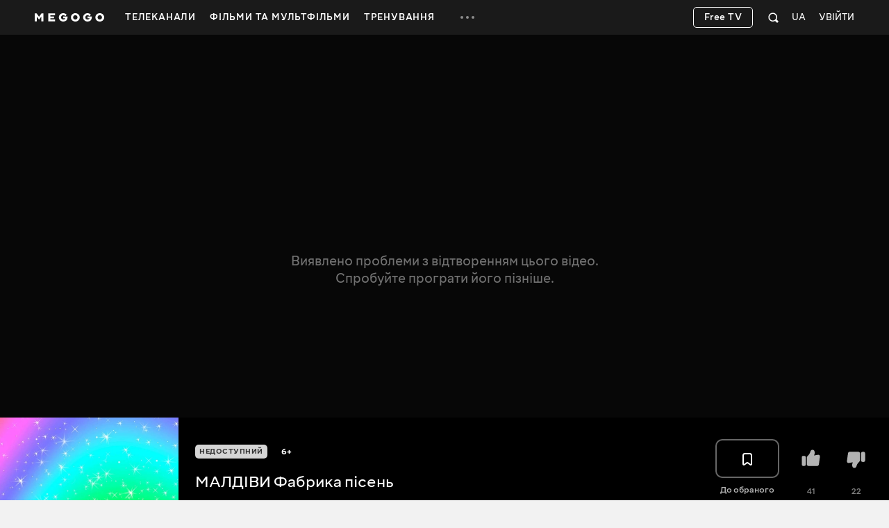

--- FILE ---
content_type: text/html; charset=utf-8
request_url: https://megogo.net/ua/view/23514766-maldivi-fabrika-pisen-sezon-1-mikolaya-mi-chekaiem-dityachi-pisni-pro-mikolaya-maldivy888.html
body_size: 49506
content:


<!DOCTYPE html>

<html  prefix="og: http://ogp.me/ns#"  lang="ua" data-geo="us" data-locale="uk"  data-geo-group="eu_group"   data-csrf-token="ae768183fc9c69e53173d2917789e8c1ffe3b332-1768801042327-272f4ea2045c8207fe2c89dc"  data-trace-id="7334b2c317b41d2f381b0831e5182ddb" >
    <head>
        <meta charset="utf-8">
        <meta http-equiv="x-ua-compatible" content="ie=edge">
        <meta name="theme-color" content="#f2f2f2">
        <link rel="manifest" href="/assets/manifest.json">
        <link rel="shortcut icon" href="https://megogo.net/favicon.ico">
        <link rel="icon" type="image/svg+xml" href="https://megogo.net/favicon.svg">
        <link rel="icon" type="image/png" href="https://megogo.net/favicon.png">
        <link rel="icon" type="image/png" sizes="48x48" href="https://megogo.net/favicon-48x48.png">
        <link rel="icon" type="image/png" sizes="96x96" href="https://megogo.net/favicon-96x96.png">
        <link rel="icon" type="image/png" sizes="192x192" href="https://megogo.net/android-chrome-192x192.png">
        <link rel="icon" type="image/png" sizes="512x512" href="https://megogo.net/android-chrome-512x512.png">
        <link rel="apple-touch-icon" type="image/png" sizes="120x120" href="//s3.vcdn.biz/static/f/9029835731/120__120.png">
        <link rel="apple-touch-icon" type="image/png" sizes="152x152" href="//s2.vcdn.biz/static/f/9029835991/152_152.png">
        <link rel="apple-touch-icon" type="image/png" sizes="167x167" href="//s4.vcdn.biz/static/f/9029854821/167_167.png">
        <link rel="apple-touch-icon" type="image/png" sizes="180x180" href="//s5.vcdn.biz/static/f/9029836111/180_180.png">
        <link rel="apple-touch-icon" type="image/png" href="//s3.vcdn.biz/static/f/9029835731/120__120.png">

        <title>
            МАЛДІВИ Фабрика пісень — Дивитися онлайн усі випуски на MEGOGO
        </title>

        

        

        
            <script type="application/ld+json">
                {
  "@type" : "VideoObject",
  "@context" : "https://schema.org",
  "name" : "МАЛДІВИ Фабрика пісень",
  "description" : "<p>На офіційному каналі можна знайти якісний контент для дитячої аудиторії українською мовою. До того ж він підійде батькам і вчителям. Щомісяця учасники гурту представляють до перегляду відеоролики з новими авторськими піснями, караоке, плюсами для розучування, танцювальними заняттями та композиціями з дискотек.</p> \n\n<p>Творцями проєкту є представники організації Малдіви, розташованої у Львові. Вони надають послуги підбору та запису авторських пісень, написання сценарію та зйомки кліпів. МАЛДІВИ Фабрика пісень дивитися онлайн. В одній із рубрик можна знайти випуски з колядками для дітей, зокрема А в ніч святу Різдва, Добрий вечір тобі, пане Хазяїне, І летить по світу коляда та ін. Також у проєкті є епізоди з короткими анімаціями Hello, Kitty та Бейбі Шарк.</p>\n\n<p>Ще в одній добірці є контент, присвячений улюбленому дітьми святу Святого Миколая. Зокрема, юна аудиторія має змогу послухати пісні Ніч напередодні Миколая та Миколиної свічки. МАЛДІВИ Фабрика пісень дивитися онлайн. До того ж у проєкті можна переглянути ролики з мультфільмами про Миколая, руханками, фізкультхвилинками, прем'єрами музичних композицій, фільмами та музикою для релаксу.</p>\n\n<p>Проєкт запустили 17 травня 2017 року, а до лютого 2023 загальна кількість переглядів роликів перевищила позначку в дев'ять із половиною мільйонів разів. МАЛДІВИ Фабрика пісень дивитися онлайн. На каналі зібрані найкращі композиції для тата, про маму, школу, Україну. Аудиторія може знайти тут ще й кавери, концерти колективу Малдіви та багато іншого. Можна також подивитися дитячий серіал Love is та інші короткі випуски.</p>",
  "thumbnailUrl" : "https://s4.vcdn.biz/static/f/5499224491/image.jpg",
  "uploadDate" : "2024-01-18T00:00:00Z",
  "duration" : "PT10M32S",
  "embedUrl" : "https://embed.megogo.net/ev3/player?id=23514766",
  "allowEmbed" : true,
  "genre" : "Музичні, Розважальні, Блогер",
  "contentRating" : "6+",
  "regionsAllowed" : "bg,ca,cz,de,ee,es,pt,dk,lu,hr,mc,me,ie,mk,ad,mt,is,it,al,va,eu,at,nl,ba,no,be,fi,fr,se,si,ch,gr,cy,li,tr,gb,hu,il,lt,lv,pl,sk,tj,ua,us,ww"
}
            </script>
        

        

        
            <script type="application/ld+json">
                {
  "@type" : "TVSeries",
  "@context" : "https://schema.org",
  "name" : "МАЛДІВИ Фабрика пісень",
  "description" : "<p>На офіційному каналі можна знайти якісний контент для дитячої аудиторії українською мовою. До того ж він підійде батькам і вчителям. Щомісяця учасники гурту представляють до перегляду відеоролики з новими авторськими піснями, караоке, плюсами для розучування, танцювальними заняттями та композиціями з дискотек.</p> \n\n<p>Творцями проєкту є представники організації Малдіви, розташованої у Львові. Вони надають послуги підбору та запису авторських пісень, написання сценарію та зйомки кліпів. МАЛДІВИ Фабрика пісень дивитися онлайн. В одній із рубрик можна знайти випуски з колядками для дітей, зокрема А в ніч святу Різдва, Добрий вечір тобі, пане Хазяїне, І летить по світу коляда та ін. Також у проєкті є епізоди з короткими анімаціями Hello, Kitty та Бейбі Шарк.</p>\n\n<p>Ще в одній добірці є контент, присвячений улюбленому дітьми святу Святого Миколая. Зокрема, юна аудиторія має змогу послухати пісні Ніч напередодні Миколая та Миколиної свічки. МАЛДІВИ Фабрика пісень дивитися онлайн. До того ж у проєкті можна переглянути ролики з мультфільмами про Миколая, руханками, фізкультхвилинками, прем'єрами музичних композицій, фільмами та музикою для релаксу.</p>\n\n<p>Проєкт запустили 17 травня 2017 року, а до лютого 2023 загальна кількість переглядів роликів перевищила позначку в дев'ять із половиною мільйонів разів. МАЛДІВИ Фабрика пісень дивитися онлайн. На каналі зібрані найкращі композиції для тата, про маму, школу, Україну. Аудиторія може знайти тут ще й кавери, концерти колективу Малдіви та багато іншого. Можна також подивитися дитячий серіал Love is та інші короткі випуски.</p>",
  "thumbnailUrl" : "https://s4.vcdn.biz/static/f/5499224491/image.jpg",
  "uploadDate" : "2024-01-18T00:00:00Z",
  "duration" : "PT10M32S",
  "embedUrl" : "https://embed.megogo.net/ev3/player?id=23514766",
  "allowEmbed" : true,
  "genre" : "Музичні, Розважальні, Блогер",
  "contentRating" : "6+",
  "regionsAllowed" : "bg,ca,cz,de,ee,es,pt,dk,lu,hr,mc,me,ie,mk,ad,mt,is,it,al,va,eu,at,nl,ba,no,be,fi,fr,se,si,ch,gr,cy,li,tr,gb,hu,il,lt,lv,pl,sk,tj,ua,us,ww",
  "episode" : {
    "@type" : "Episode",
    "@context" : "https://schema.org",
    "episodeNumber" : 11,
    "name" : "МИКОЛАЯ МИ ЧЕКАЄМ Дитячі Пісні про Миколая @maldivy888"
  }
}
            </script>
        

        
            <meta name="description" content="Дивитися онлайн усі випуски МАЛДІВИ Фабрика пісень на ⭐️ MEGOGO. Насолоджуйтесь улюбленими епізодами шоу МАЛДІВИ Фабрика пісень на ⭐️ MEGOGO просто зараз">
        

        
            
                <link rel="alternate" hreflang="x-default" href="https://megogo.net/view/23514766">
            
                <link rel="alternate" hreflang="ru" href="https://megogo.net/ru/view/23514766-maldivi-fabrika-pisen-sezon-1-mikolaya-mi-chekaiem-dityachi-pisni-pro-mikolaya-maldivy888.html">
            
                <link rel="alternate" hreflang="uk" href="https://megogo.net/ua/view/23514766-maldivi-fabrika-pisen-sezon-1-mikolaya-mi-chekaiem-dityachi-pisni-pro-mikolaya-maldivy888.html">
            
                <link rel="alternate" hreflang="pl" href="https://megogo.net/pl/view/23514766-maldivi-fabrika-pisen-sezon-1-mikolaya-mi-chekaiem-dityachi-pisni-pro-mikolaya-maldivy888.html">
            
        

         <link rel="canonical" href="https://megogo.net/ua/view/23514766-maldivi-fabrika-pisen-sezon-1-mikolaya-mi-chekaiem-dityachi-pisni-pro-mikolaya-maldivy888.html" /> 

        
            
                <meta property="og:video:type" content="html5" />
            

             <meta property="og:title" content="МАЛДІВИ Фабрика пісень" />
             <meta property="og:description" content="МАЛДІВИ Фабрика пісень – дивись онлайн на MEGOGO. 
На офіційному каналі можна знайти якісний контент для дитячої аудиторії українською мовою. До того ж він підійде батькам і вчителям. Щомісяця учасники гурту представляють до перегляду відеоролики з новими авторськими піснями, караоке, плюсами для розучування, танцювальними заняттями та композиціями з дискотек. 


Творцями проєкту є представники організації Малдіви, розташованої у Львові. Вони надають послуги підбору та запису авторських пісень, написання сценарію та зйомки кліпів. МАЛДІВИ Фабрика пісень дивитися онлайн. В одній із рубрик можна знайти випуски з колядками для дітей, зокрема А в ніч святу Різдва, Добрий вечір тобі, пане Хазяїне, І летить по світу коляда та ін. Також у проєкті є епізоди з короткими анімаціями Hello, Kitty та Бейбі Шарк.


Ще в одній добірці є контент, присвячений улюбленому дітьми святу Святого Миколая. Зокрема, юна аудиторія має змогу послухати пісні Ніч напередодні Миколая та Миколиної свічки. МАЛДІВИ Фабрика пісень дивитися онлайн. До того ж у проєкті можна переглянути ролики з мультфільмами про Миколая, руханками, фізкультхвилинками, прем&#x27;єрами музичних композицій, фільмами та музикою для релаксу.


Проєкт запустили 17 травня 2017 року, а до лютого 2023 загальна кількість переглядів роликів перевищила позначку в дев&#x27;ять із половиною мільйонів разів. МАЛДІВИ Фабрика пісень дивитися онлайн. На каналі зібрані найкращі композиції для тата, про маму, школу, Україну. Аудиторія може знайти тут ще й кавери, концерти колективу Малдіви та багато іншого. Можна також подивитися дитячий серіал Love is та інші короткі випуски." />
            <meta property="og:type" content="video.tv_show" />
            <meta property="og:url" content="https://megogo.net/ua/view/23514766-maldivi-fabrika-pisen-sezon-1-mikolaya-mi-chekaiem-dityachi-pisni-pro-mikolaya-maldivy888.html" />
            <meta property="og:site_name" content="MEGOGO"/>

            
                <meta property="og:video" content="https://embed.megogo.net/ev3/universal?id=23514766" />
            

            

            
                <meta property="video:duration" content="632" />
            

            
                <meta property="og:image" content="https://s5.vcdn.biz/static/f/5496993491/image.jpg" />
            

        

        
            <meta content="width=device-width, minimum-scale=0, maximum-scale=1" name="viewport">
        

        <link rel="stylesheet" href="//s8.vcdn.biz/static/f/10949275771/common.css">
        <link rel="stylesheet" href="//s3.vcdn.biz/static/f/10949275811/view.css">

        

        
            
            
            
            
            <!-- Adtelligent -->
            <script>!(function () {
                    window.vpb = window.vpb || {}; vpb.cmd = vpb.cmd || []; vpb.st = Date.now(); vpb.fastLoad = true;
                    var dayMs = 36e5, cb = parseInt(Date.now() / dayMs), vpbSrc = '//player.adtcdn.com/prebidlink/' + cb + '/wrapper_hb_591461_15150.js', pbSrc = vpbSrc.replace('wrapper_hb', 'hb'), c = document.head || document.body || document.documentElement;
                    function loadScript(src, cb) { var s = document.createElement('script'); s.src = src; s.defer = false; c.appendChild(s); s.onload = cb; s.onerror = function () { var fn = function () { }; fn._startgpt = true; }; return s; }
                    loadScript(pbSrc); loadScript(vpbSrc); vpb.cmd.push(function () { vpb.auctionByAdUnitID({ adUnitId: 38376, code: 'adunit38376', sizes: [[640, 480], [400, 300]], render: false });
                }) }) () </script>
            <!-- End Adtelligent -->
            
        
    </head>

    <body class="is-hover">

        
            
                <!-- Google Tag Manager -->
                <script>(function(w,d,s,l,i){w[l]=w[l]||[];w[l].push({'gtm.start':
                            new Date().getTime(),event:'gtm.js'});var f=d.getElementsByTagName(s)[0],
                        j=d.createElement(s),dl=l!='dataLayer'?'&l='+l:'';j.async=true;j.src=
                        'https://www.googletagmanager.com/gtm.js?id='+i+dl;f.parentNode.insertBefore(j,f);
                })(window,document,'script','dataLayer', 'GTM-5SDCFK');</script>
                <!-- End Google Tag Manager -->
                <!-- Google Tag Manager (noscript) -->
                <noscript><iframe src="https://www.googletagmanager.com/ns.html?id=GTM-5SDCFK"
                    height="0" width="0" style="display:none;visibility:hidden"></iframe></noscript>
                <!-- End Google Tag Manager (noscript) -->
            
        

        <script>
          window.sendFbKibana = function(event) {
            if (window.fbKibanaEvents) {
                window.fbKibanaEvents.push(event);
            } else {
                window.fbKibanaEvents = [ event ];
            }
          }
        </script>

        


    

        

    <div
        data-referrer=""
        class="wrapper_v1   is-mobile  is-adaptive     wrapper"
        style=""
        id="widget_1"
        data-widget="{&quot;class&quot;:&quot;wrapper_v1&quot;,&quot;id&quot;:&quot;widget_1&quot;,&quot;options&quot;:{&quot;customScroll&quot;:false,&quot;adblockOverlayEnabled&quot;:true}}"
        data-shownotify="true"
        data-istablet="false"
        data-catchup-i18n='{&quot;remind&quot;:&quot;Нагадати&quot;,&quot;tomorrow&quot;:&quot;Завтра&quot;,&quot;today&quot;:&quot;Сьогодні&quot;,&quot;announce&quot;:&quot;Анонс&quot;,&quot;onAir&quot;:&quot;Ефір&quot;,&quot;soon&quot;:&quot;Скоро&quot;,&quot;defaultCoverText&quot;:&quot;Нагадати про трансляцію&quot;,&quot;recorded&quot;:&quot;У записі&quot;,&quot;from&quot;:&quot;За&quot;}'
         data-kibana-monitor-enabled=true 
    >

        <div class="loader-bg loader-fixed"></div>
        <div class="loader-spinner loader-fixed size-60">
            <i class="icon icon-spinner"></i>
        </div>

        


            <div class="notifications">
                
                    
                

                
                    
<div class="adBlock_banner">
  <div>
    <div style="position: relative">
      <div class="image">
        <img data-adl-consent="ignore" alt="" src="[data-uri]">
      </div>

      <div class="text">
        <p>
            Для перегляду відео і коректної роботи<br>сайту вимкніть плагін AdBlock.
        </p>
      </div>

      <div class="close-button link-white">
        <svg class="svgicon svgicon-close"><use href="/assets/images/svgicons_new.svg#icon-close-max" ></use></svg>
      </div>
    </div>
  </div>
</div>

                

                
            </div>

            <div class="page" id="page">
                
                

                












<header class="header widget header_v2 product-main type-fill " id="widget_3" role="banner" data-widget="{&quot;class&quot;:&quot;header_v2&quot;,&quot;id&quot;:&quot;widget_3&quot;,&quot;options&quot;:null}">
    <div class="surogatHeader"></div>

    <div class="realHeader">
        <div class="header-inner">
            <div class="container header-flex">
                <div class="header-logo ">
                    <div class="mggLogo">
                        <a href="https://megogo.net/ua" title="На головну сторінку">
                            <span>MEGOGO.NET – кращий онлайн кінотеатр з безкоштовним легальним контентом</span>
                            <img
                                data-adl-consent="ignore"
                                class="logo"
                                src="//s6.vcdn.biz/static/f/9035182751/logo_megogo_x2.svg"
                                
                                onerror="this.onerror=null;this.src='//s6.vcdn.biz/static/f/9035182751/logo_megogo_x2.svg'"
                                alt="logo"
                            >
                        </a>
                    </div>

                    

                    <div class="mgg-logoSchema">

                        <a href="https://megogo.net/">
                            <img
                                data-adl-consent="ignore"
                                class="lazy_image"
                                data-original="//s4.vcdn.biz/static/f/9029870031/logo.png/pt/r0x0x4"
                                alt=""
                            >
                        </a>

                        <a href="https://www.facebook.com/MegogoUA/">Facebook</a>
                        <a href="https://twitter.com/megogo_net">Twitter</a>
                        <a href="https://www.instagram.com/megogonet">Instagram</a>

                        <form>
                            <input type="text" name="query">
                            <input type="submit">
                        </form>
                    </div>
                </div>

                <div class="header-nav overflow-hidden invisible">
                    <nav class="menu">
                    
                        <ul class="menu-list">
                        
                            
                                <li class="dropdown menu-item dropdown--hover product-main " data-menu-id="66696">
                                    <a class="dropdown-toggle menu-link" href="https://megogo.net/ua/tv" data-toggle="dropdown" data-display="static">
                                        <span>
                                            
                                                Телеканали
                                            
                                        </span>
                                    </a>

                                    <div class="nano dropdown-menu">
                                        <ul class="nano-content submenu-list">
                                            

                                            
                                                
                                                    <li class="submenu-item" data-menu-id="67736">
                                                             <a class="submenu-link" href="https://megogo.net/ua/tv/channels/23202286-m-entertainment-en-online.html" >
                                                         

                                                        <span>Розважальні</span>
                                                    </a>
                                                    </li>
                                                
                                            
                                                
                                                    <li class="submenu-item" data-menu-id="67786">
                                                             <a class="submenu-link" href="https://megogo.net/ua/tv/channels/1577221-france-24-english-online.html" >
                                                         

                                                        <span>Новини</span>
                                                    </a>
                                                    </li>
                                                
                                            
                                                
                                                    <li class="submenu-item" data-menu-id="67796">
                                                             <a class="submenu-link" href="https://megogo.net/ua/tv/channels/23781526-muzzone-international-online.html" >
                                                         

                                                        <span>Музика</span>
                                                    </a>
                                                    </li>
                                                
                                            
                                                
                                                    <li class="submenu-item" data-menu-id="67836">
                                                             <a class="submenu-link" href="https://megogo.net/ua/tv/channels/20789476-1-1-international-online.html" >
                                                         

                                                        <span>Українське ТБ</span>
                                                    </a>
                                                    </li>
                                                
                                            
                                        </ul>
                                    </div>
                                </li>
                            
                        
                            
                                <li class="menu-item dropdown--hover product-main " data-menu-id="70956">
                                    <a class="menu-link  " href="https://megogo.net/ua/video_all" >
                                        <span>Фільми та Мультфільми</span>
                                    </a>

                                    
                                </li>
                            
                        
                            
                                <li class="menu-item dropdown--hover product-main " data-menu-id="71666">
                                    <a class="menu-link  " href="https://megogo.net/ua/smartass_workouts" >
                                        <span>Тренування</span>
                                    </a>

                                    
                                </li>
                            
                        
                            
                                <li class="dropdown menu-item dropdown--hover type-more invisible " data-menu-id="14791">
                                    <a class="dropdown-toggle menu-link" href="javascript:void(0);" data-toggle="dropdown" data-display="static">
                                        <span>
                                            
                                                <svg class="svgicon svgicon-type-more">
                                                    <use href="/assets/images/svgicons_new.svg#icon-more"
                                                    ></use>
                                                </svg>
                                            
                                        </span>
                                    </a>

                                    <div class="nano dropdown-menu">
                                        <ul class="nano-content submenu-list">
                                            
                                                
                                                    <li class="submenu-item hidden greedyItem " data-menu-id="66696">
                                                        <a class="submenu-link" href="https://megogo.net/ua/tv">
                                                            <span>Телеканали</span>
                                                        </a>
                                                    </li>
                                                
                                                    <li class="submenu-item hidden greedyItem " data-menu-id="70956">
                                                        <a class="submenu-link" href="https://megogo.net/ua/video_all">
                                                            <span>Фільми та Мультфільми</span>
                                                        </a>
                                                    </li>
                                                
                                                    <li class="submenu-item hidden greedyItem " data-menu-id="71666">
                                                        <a class="submenu-link" href="https://megogo.net/ua/smartass_workouts">
                                                            <span>Тренування</span>
                                                        </a>
                                                    </li>
                                                

                                                <li class="submenu-item_devider"></li>
                                            

                                            
                                                
                                                    <li class="submenu-item" data-menu-id="70546">
                                                             <a class="submenu-link" href="https://megogo.net/ua/promotion" >
                                                         

                                                        <span>Всі акції</span>
                                                    </a>
                                                    </li>
                                                
                                            
                                                
                                                    <li class="submenu-item" data-menu-id="14821">
                                                             <a class="submenu-link" href="https://megogo.net/ua/code" >
                                                         

                                                        <span>Активувати промокод</span>
                                                    </a>
                                                    </li>
                                                
                                            
                                                
                                                    <li class="submenu-item" data-menu-id="71257">
                                                             <a class="submenu-link" href="https://megogo.net/ua/content_request" >
                                                         

                                                        <span>Запропонувати фільм або серіал</span>
                                                    </a>
                                                    </li>
                                                
                                            
                                        </ul>
                                    </div>
                                </li>
                            
                        
                        </ul>
                    
                    </nav>
                </div>


                <div class="header-userWidgets">

                    <div class="pull-right">
                    
                    
                        <div class="header-auth">
                            <a class="link-white header-auth-link jsAuthByTemplate" href="https://megogo.net/ua/auth_login">Увійти</a>
                        </div>
                    
                    </div>


                    
                        <div class="pull-right">
                            <div class="dropdown languages">
                                <a class="dropdown-toggle languages-toggle" data-toggle="dropdown" data-display="static">
                                    <span>UA</span>
                                </a>

                                <div class="dropdown-menu">
                                    <ul class="languages-list">
                                    
                                        <li class="languages-item">
                                            <a class="link-default"
                                                data-lang="en"
                                                href="https://megogo.net/en/view/23514766-maldivi-fabrika-pisen-sezon-1-mikolaya-mi-chekaiem-dityachi-pisni-pro-mikolaya-maldivy888.html"
                                            >
                                                English
                                            </a>
                                        </li>
                                    
                                        <li class="languages-item">
                                            <a class="link-default"
                                                data-lang="ru"
                                                href="https://megogo.net/ru/view/23514766-maldivi-fabrika-pisen-sezon-1-mikolaya-mi-chekaiem-dityachi-pisni-pro-mikolaya-maldivy888.html"
                                            >
                                                Русский
                                            </a>
                                        </li>
                                    
                                        <li class="languages-item">
                                            <a class="link-default"
                                                data-lang="az"
                                                href="https://megogo.net/az/view/23514766-maldivi-fabrika-pisen-sezon-1-mikolaya-mi-chekaiem-dityachi-pisni-pro-mikolaya-maldivy888.html"
                                            >
                                                Azərbaycanca
                                            </a>
                                        </li>
                                    
                                        <li class="languages-item">
                                            <a class="link-default"
                                                data-lang="es"
                                                href="https://megogo.net/es/view/23514766-maldivi-fabrika-pisen-sezon-1-mikolaya-mi-chekaiem-dityachi-pisni-pro-mikolaya-maldivy888.html"
                                            >
                                                Español
                                            </a>
                                        </li>
                                    
                                        <li class="languages-item">
                                            <a class="link-default"
                                                data-lang="ee"
                                                href="https://megogo.net/ee/view/23514766-maldivi-fabrika-pisen-sezon-1-mikolaya-mi-chekaiem-dityachi-pisni-pro-mikolaya-maldivy888.html"
                                            >
                                                Eesti
                                            </a>
                                        </li>
                                    
                                        <li class="languages-item">
                                            <a class="link-default"
                                                data-lang="ge"
                                                href="https://megogo.net/ge/view/23514766-maldivi-fabrika-pisen-sezon-1-mikolaya-mi-chekaiem-dityachi-pisni-pro-mikolaya-maldivy888.html"
                                            >
                                                ქართული
                                            </a>
                                        </li>
                                    
                                        <li class="languages-item">
                                            <a class="link-default"
                                                data-lang="kz"
                                                href="https://megogo.net/kz/view/23514766-maldivi-fabrika-pisen-sezon-1-mikolaya-mi-chekaiem-dityachi-pisni-pro-mikolaya-maldivy888.html"
                                            >
                                                Қазақша
                                            </a>
                                        </li>
                                    
                                        <li class="languages-item">
                                            <a class="link-default"
                                                data-lang="lt"
                                                href="https://megogo.net/lt/view/23514766-maldivi-fabrika-pisen-sezon-1-mikolaya-mi-chekaiem-dityachi-pisni-pro-mikolaya-maldivy888.html"
                                            >
                                                Lietuvių
                                            </a>
                                        </li>
                                    
                                        <li class="languages-item">
                                            <a class="link-default"
                                                data-lang="lv"
                                                href="https://megogo.net/lv/view/23514766-maldivi-fabrika-pisen-sezon-1-mikolaya-mi-chekaiem-dityachi-pisni-pro-mikolaya-maldivy888.html"
                                            >
                                                Latviešu
                                            </a>
                                        </li>
                                    
                                        <li class="languages-item">
                                            <a class="link-default"
                                                data-lang="pl"
                                                href="https://megogo.net/pl/view/23514766-maldivi-fabrika-pisen-sezon-1-mikolaya-mi-chekaiem-dityachi-pisni-pro-mikolaya-maldivy888.html"
                                            >
                                                Polski
                                            </a>
                                        </li>
                                    
                                        <li class="languages-item">
                                            <a class="link-default"
                                                data-lang="ro"
                                                href="https://megogo.net/ro/view/23514766-maldivi-fabrika-pisen-sezon-1-mikolaya-mi-chekaiem-dityachi-pisni-pro-mikolaya-maldivy888.html"
                                            >
                                                Română
                                            </a>
                                        </li>
                                    
                                    </ul>
                                </div>
                            </div>
                        </div>
                    

                    
                        <div class="pull-right">
                        
<div 
    class="widget quickSearch_v1" 
    id="widget_4" 
    data-widget="{&quot;class&quot;:&quot;quickSearch_v1&quot;,&quot;id&quot;:&quot;widget_4&quot;,&quot;options&quot;:null}"
    data-position="1"
>
    <div class="dropdown search">
        <div class="dropdown-toggle search-form" data-toggle="dropdown">
            <form 
                action="/ua/search-extended" 
                method="get" 
                class="js-quick-search-form"
            >
                <input 
                    class="form-control search-input" 
                    type="text" 
                    name="q" 
                    autocomplete="off"
                    placeholder="Пошук"
                    data-element-code="fast_search"
                >

                <button class="form-reset" type="reset">
                    <svg class="svgicon svgicon-search-close">
                        <use href="/assets/images/svgicons_new.svg#icon-close-max"></use>
                    </svg>
                </button>

                <a 
                    class="form-filters js-filters"
                    data-element-code="filters"
                    href="/ua/search-extended?main_tab=filters&amp;sort=popular"
                >
                    Фільтри
                </a>

                <button class="form-submit" type="submit">
                    <svg class="svgicon svgicon-search-quick">
                        <use href="/assets/images/svgicons_new.svg#icon-search"></use>
                    </svg>
                </button>
            </form>
        </div>

        <div class="dropdown-menu search-menu"></div>
    </div>
</div>

                        </div>
                    

                    

                    
                      
                          <div class="pull-right try-and-buy-btn-wrapper">
                            <a
                                href="https://megogo.net/ua/tv/channels"
                                class="btn try-and-buy-btn bordered jsTryAndBuyBtn"
                            >
                                Free TV
                            </a>
                          </div>
                      
                    
                </div>
            </div>
        </div>
    </div>
</header>


<main class="main page_v1 " id="widget_8" role="main">
        <a name="scrolltop" id="scrolltop"></a>

        





<section
    class="widget videoView_v2 product-main "
    style="margin-top: 0px !important; padding-top: 0px !important; "
    id="widget_12"
    
    data-obj-type="advod"
    data-obj-id="20831846"
    data-widget="{&quot;class&quot;:&quot;videoView_v2&quot;,&quot;id&quot;:&quot;widget_12&quot;,&quot;options&quot;:null}"
    
        itemscope
        itemtype="http://schema.org/Movie"
    
    
    
>
    
        

        

        <div itemprop="aggregateRating" itemscope itemtype="http://schema.org/AggregateRating">
            <meta content="10" itemprop="bestRating">
            <meta content="0" itemprop="worstRating">
            <meta itemprop="ratingValue" content="6.0">
            <meta itemprop="ratingCount" content="63">
        </div>
    

    <div class="loader-bg"></div>
    <div class="loader-spinner size-50"></div>

    <div
        class="videoView-player type-dark "
        
        id="videoViewPlayer"
        
    >

        

        

        <div class="videoView-playerWrapper">
            <div class="player-place opacity0">
                


<section
    class="widget videoEmbed_v3 product-main "
    style=""
    id="widget_14"
    data-widget="{&quot;class&quot;:&quot;videoEmbed_v3&quot;,&quot;id&quot;:&quot;widget_14&quot;,&quot;options&quot;:{&quot;obj_id&quot;:23514766,&quot;player_script_url&quot;:&quot;//s1.vcdn.biz/static/225099511/mggp-loader.js&quot;,&quot;epg_script_url&quot;:&quot;https://cms-assets.megogo.net/epg/release/v3-3-1/epg.bundle.js&quot;,&quot;is_tv&quot;:false,&quot;autoplay&quot;:true,&quot;autoplay_restricted&quot;:true}}"
    data-is-favorite="false"
    data-obj-id="23514766"
    data-root-obj-id="20831846"
    data-title="МАЛДІВИ Фабрика пісень"
    data-url="https://megogo.net/ua/view/23514766-maldivi-fabrika-pisen-sezon-1-mikolaya-mi-chekaiem-dityachi-pisni-pro-mikolaya-maldivy888.html"
    data-favorite-added-text="Відео додано до обраних"
    data-favorite-removed-text="Відео видалено з обраного"
    data-player-i18n="{&quot;inSubscription&quot;:&quot;У передплаті&quot;,&quot;low_productivity_issue&quot;:&quot;Виявлені проблеми з плавним відтворенням цього відео. Будь ласка перейдіть на нижчу якість.&quot;,&quot;with_subtitles&quot;:&quot;із субтитрами&quot;,&quot;quality&quot;:&quot;Якість&quot;,&quot;format&quot;:&quot;Формат&quot;,&quot;program&quot;:&quot;Програма&quot;,&quot;hours_abbr&quot;:&quot;г&quot;,&quot;june&quot;:&quot;Червня&quot;,&quot;noProgram&quot;:&quot;Програма для даного телеканалу відсутня&quot;,&quot;dont_remind&quot;:&quot;Не нагадувати&quot;,&quot;removeFromFavorites&quot;:&quot;Видалити з обраного&quot;,&quot;acceleration&quot;:&quot;Прискорення&quot;,&quot;onAir&quot;:&quot;Назад до ТБ&quot;,&quot;channels&quot;:&quot;Канали&quot;,&quot;catch_up_recorded&quot;:&quot;У ЗАПИСІ&quot;,&quot;auto_quality&quot;:&quot;Авто&quot;,&quot;off&quot;:&quot;Вимк&quot;,&quot;watch_on_mgg&quot;:&quot;Дивіться на MEGOGO&quot;,&quot;player_reactions_button&quot;:&quot;Реакції&quot;,&quot;player_skip_intro_button&quot;:&quot;Пропустити вступ&quot;,&quot;interactiveAllOff_full&quot;:&quot;Вимкнені&quot;,&quot;march&quot;:&quot;Березня&quot;,&quot;shareFromSocialTextByTime&quot;:&quot;Поділитися з цього моменту&quot;,&quot;advertisement_title_m_ch_postroll&quot;:&quot;Реклама&quot;,&quot;test_period_ends_in&quot;:&quot;До кінця тестового перегляду залишилося %seconds% секунд&quot;,&quot;close_button_title&quot;:&quot;Закрити&quot;,&quot;broadcast_status.player&quot;:&quot;Трансляція&quot;,&quot;full_programme&quot;:&quot;Вся програма&quot;,&quot;january&quot;:&quot;Січня&quot;,&quot;fullScreen&quot;:&quot;На весь екран&quot;,&quot;dislike&quot;:&quot;Не сподобався&quot;,&quot;interactiveAllOn_short&quot;:&quot;Увімк.&quot;,&quot;advertisement_title_m_ch_midroll&quot;:&quot;Реклама&quot;,&quot;interactiveAllOff_short&quot;:&quot;Вимк.&quot;,&quot;left&quot;:&quot;Залишилося&quot;,&quot;favoriteChannels&quot;:&quot;Обране&quot;,&quot;video_playback_trouble_cause_vod_reason&quot;:&quot;Цей фільм не може бути відтворений у Вашому регіоні. Вибачаємося за вчинені незручності.&quot;,&quot;copy_text_button_title&quot;:&quot;Копіювати текст&quot;,&quot;advertisement_title&quot;:&quot;Ця реклама допомагає MEGOGO пропонувати вам більше&quot;,&quot;on_air_bring_ctx&quot;:&quot;В ефір&quot;,&quot;min&quot;:&quot;хв&quot;,&quot;new_m_playlist.watch_button&quot;:&quot;Дивитися&quot;,&quot;new_m_playlist.about_button&quot;:&quot;Про відео&quot;,&quot;mins_abbr&quot;:&quot;хв&quot;,&quot;shareButtonName&quot;:&quot;Поділитися&quot;,&quot;other_news&quot;:&quot;Інші новини:&quot;,&quot;player_backonair_button&quot;:&quot;Назад до етеру&quot;,&quot;december&quot;:&quot;Грудня&quot;,&quot;audiotrack&quot;:&quot;Аудіодоріжка&quot;,&quot;player_frombeginning_button&quot;:&quot;Почати спочатку&quot;,&quot;player_richepg_badge&quot;:&quot;на megogo&quot;,&quot;on_air&quot;:&quot;В ефірі&quot;,&quot;advertisement_title_geo_ww&quot;:&quot;Реклама&quot;,&quot;previousChannel&quot;:&quot;Попередній канал&quot;,&quot;you_are_watching.mini_player_epg&quot;:&quot;Назад у плеєр&quot;,&quot;interactive&quot;:&quot;Додаткові налаштування&quot;,&quot;recorded_for_epg_datetime&quot;:&quot;за {epg_datetime}&quot;,&quot;october&quot;:&quot;Жовтня&quot;,&quot;furtherInProgram&quot;:&quot;Далі в програмі&quot;,&quot;second&quot;:&quot;сек&quot;,&quot;through&quot;:&quot;за&quot;,&quot;watch_now&quot;:&quot;Дивитись зараз&quot;,&quot;gpu_on&quot;:&quot;Апаратне прискорення увімкнено. Вимкніть, якщо відео не відтворюється.&quot;,&quot;on&quot;:&quot;Вкл&quot;,&quot;yesterday&quot;:&quot;Вчора&quot;,&quot;july&quot;:&quot;Липня&quot;,&quot;ad_will_start_after&quot;:&quot;Реклама розпочнеться через  {sec} сек&quot;,&quot;addToFavorites&quot;:&quot;Додати в обране&quot;,&quot;hide&quot;:&quot;сховати&quot;,&quot;april&quot;:&quot;Квітня&quot;,&quot;broadcastRecordFrom&quot;:&quot;Запис передачі від&quot;,&quot;interactiveToggleAll&quot;:&quot;Вимкнути все&quot;,&quot;trailer&quot;:&quot;Трейлер&quot;,&quot;share_in_social_network&quot;:&quot;Поділитися у соц. мережах&quot;,&quot;february&quot;:&quot;Лютого&quot;,&quot;september&quot;:&quot;Вересня&quot;,&quot;movie_review_question&quot;:&quot;Сподобався фільм?&quot;,&quot;earlierInProgram&quot;:&quot;Раніше в програмі&quot;,&quot;august&quot;:&quot;Серпня&quot;,&quot;share_button_title&quot;:&quot;Поділитися&quot;,&quot;video_region_disabled&quot;:&quot;Відео не доступно для Вашого регіону&quot;,&quot;shareFromSocialText&quot;:&quot;Соціальні мережі&quot;,&quot;html_player_code&quot;:&quot;HTML код плеєра:&quot;,&quot;minimize&quot;:&quot;Згорнути&quot;,&quot;remind_about_broadcast&quot;:&quot;Нагадати про трансляцію&quot;,&quot;player_volume_button&quot;:&quot;Гучність&quot;,&quot;recording.from&quot;:&quot;Запис передачі від&quot;,&quot;player_pause_button&quot;:&quot;Пауза&quot;,&quot;video_link&quot;:&quot;Посилання на відео:&quot;,&quot;tomorrow&quot;:&quot;Завтра&quot;,&quot;subtitles&quot;:&quot;Субтитри&quot;,&quot;linkFromVideoText&quot;:&quot;Посилання&quot;,&quot;goes&quot;:&quot;йде&quot;,&quot;skip_ads&quot;:&quot;Пропустити рекламу&quot;,&quot;advertisement_additional_part&quot;:&quot;Ролик %num% з %total%&quot;,&quot;player_volumeoff_button&quot;:&quot;Вимкнути звук&quot;,&quot;player_play_button&quot;:&quot;Відтворити&quot;,&quot;pip_player_placeholder&quot;:&quot;Відтворюється картинка в картинці&quot;,&quot;go_to_the_advertiser_website&quot;:&quot;Перейти на сайт рекламодавця&quot;,&quot;november&quot;:&quot;Листопада&quot;,&quot;live_status.player&quot;:&quot;Етер&quot;,&quot;player_volumeon_button&quot;:&quot;Увімкнути звук&quot;,&quot;audio_track&quot;:&quot;Аудіодоріжка&quot;,&quot;interactiveAllOn_full&quot;:&quot;Увімкнені&quot;,&quot;{bitrate} by_subscription&quot;:&quot;{bitrate} за передплатою&quot;,&quot;copied&quot;:&quot;Скопійовано!&quot;,&quot;pip_tooltip&quot;:&quot;Картинка в картинці&quot;,&quot;subtitles_off&quot;:&quot;Викл&quot;,&quot;player_nextepisode_button&quot;:&quot;Наступний епізод&quot;,&quot;video_playback_trouble_cause_standard&quot;:&quot;Виявлені проблеми з відтворенням цього фільму. Спробуйте програти його пізніше.&quot;,&quot;download&quot;:&quot;Завантаження&quot;,&quot;may&quot;:&quot;Травня&quot;,&quot;like&quot;:&quot;Сподобався&quot;,&quot;settings&quot;:&quot;Налаштування&quot;,&quot;subtitles_on&quot;:&quot;Вкл&quot;,&quot;player_epg_button&quot;:&quot;Телепрограма&quot;,&quot;today&quot;:&quot;Сьогодні&quot;,&quot;nextChannel&quot;:&quot;Наступний канал&quot;,&quot;sharePhrase&quot;:&quot;Дивлюсь онлайн %title% на %host%&quot;,&quot;watchFromTheStart&quot;:&quot;Дивитися спочатку&quot;,&quot;allChannels&quot;:&quot;Всі телеканали&quot;}"
    data-parental="false"
    data-available="false"
    data-product="main"
    data-stub-name="unsupportedBrowser" 
    data-custom-stub-name="" 
    
    data-socials="[&quot;fb&quot;,&quot;twitter&quot;]"
    data-player-ignore-src="false"
    data-obj-type="advod"
    data-backdrop="https://s4.vcdn.biz/static/f/5499224491/image.jpg"
    data-player-video-embed
    data-interactive-url="https://api-interactive.megogo.net/v1/init"
    data-tracker-catchup-object-type=""
    data-tracker-object-type="VOD"
    
    data-is18plus-restricted="false"
    data-get-stub-url="/ua/view/23514766-maldivi-fabrika-pisen-sezon-1-mikolaya-mi-chekaiem-dityachi-pisni-pro-mikolaya-maldivy888.html?get_stub=true"
    data-obj-vod-rule="advod"
    data-discount="0"
    data-access="1"
    data-recommended-exist="false"
    data-is-windows-without-live-drm="false"
    data-is-purchase-stub-open="false"
>

<div class="player-width player">
    <div class="player-height">
        <div class="player-container" id="playerContainer"></div>

        

        <div class="trailer-overlay tvod hidden overlay" data-nosnippet>
            <div class="stub custom-dtoTvod">
                <div class="pQuality">

                    

                    

                </div>
                <div class="pQuality-content">
                    <div class="pQuality-description description-default">
                        Виберіть зручний варіант перегляду та якості, <br>що підходить для вашого екрану.
                    </div>

                    

                    

                </div>
            </div>
        </div>

        <div class="player-stub hidden " id="playerStub" data-nosnippet>
        

    <div class="overlay" style="background-image: url(https://s4.vcdn.biz/static/f/5499224491/image.jpg/pt/r1600x0x4" data-nosnippet>
        <div class="overlay-content">
            <table>
                <tr class="stubs-big">
                    

                    <td class="jsDefaultSub ">
                    

<div class="stub stubUnsupportedBrowser" data-nosnippet>
    <img class="stub-icon" src="//s9.vcdn.biz/static/f/9029870081/laptop_no.png" alt="">

    


<p class="stub-description ">
    Переглянуте відео доступне тільки в останніх версіях Chrome, Firefox, Opera і Edge. Будь ласка, оновіть свій браузер, або відкрийте відео в іншому браузері
</p>

    

</div>
                    </td>
                </tr>
                <tr class="stubs-small">
                    <td>
                    
<div class="stub smallStub" data-nosnippet>
    <div class="stub-title">
        Канал недоступний
    </div>

    <div class="stub-reason link-color">
        детальніше
    </div>
</div>
                    </td>
                </tr>
            </table>
        </div>
    </div>


        </div>

        <div class="player-stub hidden" id="stubPlayerError" data-nosnippet>
            <div class="overlay" style="background-image: url(https://s4.vcdn.biz/static/f/5499224491/image.jpg/pt/r1600x0x4">
                <div class="overlay-content">
                    <table>
                        <tr class="stubs-big">
                            <td>
                            
<div class="stubPlayerError" data-nosnippet>
    <div class="stub-icon">
        <svg class="svgicon" width="178" height="100">
            <use href="/assets/images/svgicons_new.svg#icon-pc-error"></use>
        </svg>
    </div>

    


<p class="stub-description ">
    Виявлено проблеми з відтворенням цього відео.<br>Спробуйте програти його пізніше.
</p>
</div>

                            </td>
                        </tr>
                        <tr class="stubs-small">
                            <td>

                            
<div class="stub smallStub" data-nosnippet>
    <div class="stub-title">
        Канал недоступний
    </div>

    <div class="stub-reason link-color">
        детальніше
    </div>
</div>

                            </td>
                        </tr>
                    </table>
                </div>
            </div>
        </div>
    </div>
    <a class="player-volume muted hidden">
        <svg class="svgicon svgicon-volume-off">
            <use href="/assets/images/svgicons_new.svg#icon-volume-off"></use>
        </svg>
        <svg class="svgicon svgicon-volume-on">
            <use href="/assets/images/svgicons_new.svg#icon-volume-full"></use>
        </svg>
    </a>
    
<div class="player-info-panel  hidden " >
    <div class="player-poster">
        <div class="thumbnail">
            <div class="thumb" itemscope itemprop="image" itemtype="http://schema.org/ImageObject">
                <img src="https://s7.vcdn.biz/static/f/5496993421/image.jpg/pt/r300x423x4" itemprop="url">
            </div>
        </div>
    </div>
    <div class="player-info">
        















    <div class="videoInfoPanel_v1 "
        
        
        
        data-video-id="20831846"
    >
        <div class="videoInfoPanel-header-info">
            <div class="header-info-top">

                


                
                    

                    

                    
                        <div class="infoTopItem infoTopItem-label video-unavailable">
                            недоступний
                        </div>
                    
                

                

                

                

    
                    <div class="infoTopItem videoInfoPanel-age-limit">
                        6+
                    </div>
                


            </div>

            
                <h1 class="video-title " itemprop="name">
                    МАЛДІВИ Фабрика пісень
                </h1>
            

            
        </div>
        <div class="videoInfoPanel-header-actions">

            <div class="videoInfoPanel-action">
    
            <button class="btn type-fill watch" data-scroll-to-top="false">
                <i class="play-icon"></i>
                <span data-current-text="Дивитися" data-continue-text="Продовжити">Дивитися</span>
            </button>

            


            
        
</div>

            

            <div class="videoInfoPanel-favorites">
                <button class="btn mgg-favorite " data-favorite="{&quot;video_id&quot;: 20831846, &quot;tv&quot;: false}">
                    <svg class="svgicon svgicon-favorites-remove">
                        <use href="/assets/images/svgicons_new.svg#icon-bookmark-filled"></use>
                    </svg>

                    <svg class="svgicon svgicon-favorites-add">
                        <use href="/assets/images/svgicons_new.svg#icon-bookmark-default"></use>
                    </svg>
                </button>
                <div class="btn-description add">До обраного</div>
                <div class="btn-description remove">Додано</div>
            </div>
            
<div class="widget voteButtons_v1 product-main orientation-vertical fill-dark size-default"
     style=""
     id="widget_36"
     data-widget="{&quot;class&quot;:&quot;voteButtons_v1&quot;,&quot;id&quot;:&quot;widget_36&quot;,&quot;options&quot;:{&quot;view_orientation&quot;:&quot;vertical&quot;}}"
>
    <div class="vote-buttons">
        <div class="btn-group" data-current-vote="0" data-user-loginned = "false">
            <button type="button" class="vote-button is-like " data-vote="{&quot;video_id&quot;: 20831846, &quot;vote&quot;: 1}">
                
                    <svg class="svgicon svgicon-like"><use href="/assets/images/svgicons_new.svg#icon-like-active"></use></svg>
                
                <span class="value">41</span>
            </button>

            <button type="button" class="vote-button is-dislike " data-vote="{&quot;video_id&quot;: 20831846, &quot;vote&quot;: -1}">
                
                    <svg class="svgicon svgicon-dislike"><use href="/assets/images/svgicons_new.svg#icon-dislike-active"></use></svg>
                
                <span class="value">22</span>
            </button>

        </div>
    </div>
</div>

        </div>
    </div>


    </div>
</div>

</div>
</section>

            </div>
        </div>

        


<div class="videoView-infoPanelWrapper staticPos" data-advod-adfree="true">
    <div class="videoView-infoPanel">
        <div class="videoView-poster">
            <div class="thumbnail">
                <div class="thumb" itemscope itemprop="image" itemtype="http://schema.org/ImageObject">
                    <meta itemprop="url" content="https://s4.vcdn.biz/static/f/5499224491/image.jpg/pt/r0x284x4">
                    <img 
                        data-adl-consent="ignore"
                        class="lazy_image"
                        data-original="https://s4.vcdn.biz/static/f/5499224491/image.jpg/pt/r0x284x4"
                        width="257"
                        height="145"
                        alt="МИКОЛАЯ МИ ЧЕКАЄМ Дитячі Пісні про Миколая @maldivy888"
                    >
                </div>
            </div>
        </div>
        















    <div class="videoInfoPanel_v1 "
        
        
        
        data-video-id="20831846"
    >
        <div class="videoInfoPanel-header-info">
            <div class="header-info-top">
                


                
                    

                    

                    
                        <div class="infoTopItem infoTopItem-label video-unavailable">
                            недоступний
                        </div>
                    
                

                

                

                

    
                    <div class="infoTopItem videoInfoPanel-age-limit">
                        6+
                    </div>
                


            </div>

            
                <h1 class="video-title " itemprop="name">
                    МАЛДІВИ Фабрика пісень
                </h1>
            

            
        </div>
        <div class="videoInfoPanel-header-actions">

            <div class="videoInfoPanel-action">
    
            <button class="btn type-fill watch" data-scroll-to-top="false">
                <i class="play-icon"></i>
                <span data-current-text="Дивитися" data-continue-text="Продовжити">Дивитися</span>
            </button>

            


            
        
</div>

            

            <div class="videoInfoPanel-favorites">
                <button class="btn mgg-favorite " data-favorite="{&quot;video_id&quot;: 20831846, &quot;tv&quot;: false}">
                    <svg class="svgicon svgicon-favorites-remove">
                        <use href="/assets/images/svgicons_new.svg#icon-bookmark-filled"></use>
                    </svg>

                    <svg class="svgicon svgicon-favorites-add">
                        <use href="/assets/images/svgicons_new.svg#icon-bookmark-default"></use>
                    </svg>
                </button>
                <div class="btn-description add">До обраного</div>
                <div class="btn-description remove">Додано</div>
            </div>
            
<div class="widget voteButtons_v1 product-main orientation-vertical fill-transparent size-default"
     style=""
     id="widget_17"
     data-widget="{&quot;class&quot;:&quot;voteButtons_v1&quot;,&quot;id&quot;:&quot;widget_17&quot;,&quot;options&quot;:{&quot;view_orientation&quot;:&quot;vertical&quot;}}"
>
    <div class="vote-buttons">
        <div class="btn-group" data-current-vote="0" data-user-loginned = "false">
            <button type="button" class="vote-button is-like " data-vote="{&quot;video_id&quot;: 20831846, &quot;vote&quot;: 1}">
                
                    <svg class="svgicon svgicon-like"><use href="/assets/images/svgicons_new.svg#icon-like-active"></use></svg>
                
                <span class="value">41</span>
            </button>

            <button type="button" class="vote-button is-dislike " data-vote="{&quot;video_id&quot;: 20831846, &quot;vote&quot;: -1}">
                
                    <svg class="svgicon svgicon-dislike"><use href="/assets/images/svgicons_new.svg#icon-dislike-active"></use></svg>
                
                <span class="value">22</span>
            </button>

        </div>
    </div>
</div>

        </div>
    </div>


    </div>
</div>

    </div>

    
        <meta itemprop="isFamilyFriendly" content="False">
    

    
        <div class="videoView-episodes">
            <div id="episodes" class="episodes-anchor"></div>
            
<div class="widget videoSeasons_v1 product-main  " style="" id="widget_16" data-widget="{&quot;class&quot;:&quot;videoSeasons_v1&quot;,&quot;id&quot;:&quot;widget_16&quot;,&quot;options&quot;:null}"
   data-view-type="carousel"  data-episode-id="23514766" data-active-season-id="20831856" data-enable-links="true">
    <div class="loader-bg"></div>
    <div class="loader-spinner size-40"><i class="icon icon-spinner"></i></div>

    <div class="container">
        <header class="widget-header">
            
                <nav class="nav episodes-navigation nav--filter">
                    <ul class="nav seasons-list">
                        
                            
                                <li class="nav-item nav-link active">
                                    <h2 class="heading-reset inline">
                                        <a 
                                            class="season-link season-link-20831856 active" 
                                            href=" /ua/view/20831856 "
                                            data-href="/ua/view/20831856"
                                            data-season="{&quot;id&quot;: 20831856}"
                                            data-season-title="Сезон 1"
                                        >
                                            Сезон 1
                                        </a>
                                    </h2>
                                </li>
                            
                        
                    </ul>
                    <div class="seasons-dropdown invisible" data-more="Ще">
                        <div class="dropdown">
                            <a class="dropdown-toggle nav-link" data-toggle="dropdown" data-flip="false">
                                <span class="value">
                                    Ще
                                </span>
                                <svg class="svgicon svgicon-arrow-down"><use href="/assets/images/svgicons_new.svg#icon-shevron-down"></use></svg>
                            </a>
                            <div class="nano dropdown-menu">
                                <div class="nano-content">
                                    <ul class="list-reset">
                                    
                                        <li class="hidden">
                                            <a class="season-link season-link-20831856 active"
                                               data-href="/ua/view/20831856"
                                               href=" /ua/view/20831856 "
                                               data-season="{&quot;id&quot;: 20831856}"
                                               data-season-title="Сезон 1"
                                            >
                                                <span>Сезон 1</span>
                                                <svg class="svgicon svgicon-check-wide"><use href="/assets/images/svgicons_new.svg#icon-check"></use></svg>
                                            </a>
                                        </li>
                                    
                                    </ul>
                                </div>
                            </div>
                        </div>
                    </div>
                </nav>
            
        </header>

        <div class="widget-content ">
            <div class="episodes-container">


            
                
                    <div class="season-container   is-loaded season_container_20831856" data-season-id="20831856">
                    


<div class="cards videos type-carousel" id="widget_16_20831856" data-mgg-init="carousel">
    <div class="cards-content videos-content">
        <div class="cards-list">
            
                <div class="card loaderItem loaderPrevItem videoItem orientation-landscape size-small is-loading">
                    <div class="loader-wrapper">
                        <div class="loader-spinner size-40">
                            <i class="icon icon-spinner"></i>
                        </div>
                    </div>
                </div>
            
            

    <div class="card videoItem videoItem-23759666 direction-vertical orientation-landscape size-small type-normal"
        data-episode="{&quot;id&quot;: 23759666}" data-episode-title="БДЖІЛКА ЖУ ЖУ ЖУ І ДРУЗІ | Веселі Дитячі Пісеньки @maldivy888">
        <div class="thumbnail">
            <div class="thumb">
                <a href="/ua/view/23759666-maldivi-fabrika-pisen-sezon-1-bdzhilka-zhu-zhu-zhu-i-druzi-veseli-dityachi-pisen-ki-maldivy888.html" class="video-episode" data-id="23759666">
                    <img src="https://s7.vcdn.biz/static/f/7379406871/image.jpg/pt/r0x110x4" alt="БДЖІЛКА ЖУ ЖУ ЖУ І ДРУЗІ | Веселі Дитячі Пісеньки @maldivy888">
                </a>
            </div>

            <a class="overlay"
                data-href="/ua/view/23759666-maldivi-fabrika-pisen-sezon-1-bdzhilka-zhu-zhu-zhu-i-druzi-veseli-dityachi-pisen-ki-maldivy888.html"
                href=" /ua/view/23759666-maldivi-fabrika-pisen-sezon-1-bdzhilka-zhu-zhu-zhu-i-druzi-veseli-dityachi-pisen-ki-maldivy888.html ">
                <svg class="svgicon svgicon-play"><use href="/assets/images/svgicons_new.svg#icon-play"></use></svg>
            </a>

            <div class="video-active">
                <span>Ви дивитесь</span>
            </div>

            

    
        </div>

        <div class="card-content video-content">
            <h2 class="video-title">
                <a data-href="/ua/view/23759666-maldivi-fabrika-pisen-sezon-1-bdzhilka-zhu-zhu-zhu-i-druzi-veseli-dityachi-pisen-ki-maldivy888.html"
                    href=" /ua/view/23759666-maldivi-fabrika-pisen-sezon-1-bdzhilka-zhu-zhu-zhu-i-druzi-veseli-dityachi-pisen-ki-maldivy888.html ">
                    БДЖІЛКА ЖУ ЖУ ЖУ І ДРУЗІ | Веселі Дитячі Пісеньки @maldivy888
                </a>
            </h2>
        </div>
    </div>

    <div class="card videoItem videoItem-23759656 direction-vertical orientation-landscape size-small type-normal"
        data-episode="{&quot;id&quot;: 23759656}" data-episode-title="БДЖІЛКА ЖУ ЖУ ЖУ | Весела Дитяча Пісенька про Бджілку @maldivy888">
        <div class="thumbnail">
            <div class="thumb">
                <a href="/ua/view/23759656-maldivi-fabrika-pisen-sezon-1-bdzhilka-zhu-zhu-zhu-vesela-dityacha-pisen-ka-pro-bdzhilku-maldivy888.html" class="video-episode" data-id="23759656">
                    <img src="https://s4.vcdn.biz/static/f/7379407381/image.jpg/pt/r0x110x4" alt="БДЖІЛКА ЖУ ЖУ ЖУ | Весела Дитяча Пісенька про Бджілку @maldivy888">
                </a>
            </div>

            <a class="overlay"
                data-href="/ua/view/23759656-maldivi-fabrika-pisen-sezon-1-bdzhilka-zhu-zhu-zhu-vesela-dityacha-pisen-ka-pro-bdzhilku-maldivy888.html"
                href=" /ua/view/23759656-maldivi-fabrika-pisen-sezon-1-bdzhilka-zhu-zhu-zhu-vesela-dityacha-pisen-ka-pro-bdzhilku-maldivy888.html ">
                <svg class="svgicon svgicon-play"><use href="/assets/images/svgicons_new.svg#icon-play"></use></svg>
            </a>

            <div class="video-active">
                <span>Ви дивитесь</span>
            </div>

            

    
        </div>

        <div class="card-content video-content">
            <h2 class="video-title">
                <a data-href="/ua/view/23759656-maldivi-fabrika-pisen-sezon-1-bdzhilka-zhu-zhu-zhu-vesela-dityacha-pisen-ka-pro-bdzhilku-maldivy888.html"
                    href=" /ua/view/23759656-maldivi-fabrika-pisen-sezon-1-bdzhilka-zhu-zhu-zhu-vesela-dityacha-pisen-ka-pro-bdzhilku-maldivy888.html ">
                    БДЖІЛКА ЖУ ЖУ ЖУ | Весела Дитяча Пісенька про Бджілку @maldivy888
                </a>
            </h2>
        </div>
    </div>

    <div class="card videoItem videoItem-23759646 direction-vertical orientation-landscape size-small type-normal"
        data-episode="{&quot;id&quot;: 23759646}" data-episode-title="РУДЬ | Пісня про рудого захисника України @maldivy888">
        <div class="thumbnail">
            <div class="thumb">
                <a href="/ua/view/23759646-maldivi-fabrika-pisen-sezon-1-rud-pisnya-pro-rudogo-zakhisnika-ukraini-maldivy888.html" class="video-episode" data-id="23759646">
                    <img src="https://s7.vcdn.biz/static/f/7379408851/image.jpg/pt/r0x110x4" alt="РУДЬ | Пісня про рудого захисника України @maldivy888">
                </a>
            </div>

            <a class="overlay"
                data-href="/ua/view/23759646-maldivi-fabrika-pisen-sezon-1-rud-pisnya-pro-rudogo-zakhisnika-ukraini-maldivy888.html"
                href=" /ua/view/23759646-maldivi-fabrika-pisen-sezon-1-rud-pisnya-pro-rudogo-zakhisnika-ukraini-maldivy888.html ">
                <svg class="svgicon svgicon-play"><use href="/assets/images/svgicons_new.svg#icon-play"></use></svg>
            </a>

            <div class="video-active">
                <span>Ви дивитесь</span>
            </div>

            

    
        </div>

        <div class="card-content video-content">
            <h2 class="video-title">
                <a data-href="/ua/view/23759646-maldivi-fabrika-pisen-sezon-1-rud-pisnya-pro-rudogo-zakhisnika-ukraini-maldivy888.html"
                    href=" /ua/view/23759646-maldivi-fabrika-pisen-sezon-1-rud-pisnya-pro-rudogo-zakhisnika-ukraini-maldivy888.html ">
                    РУДЬ | Пісня про рудого захисника України @maldivy888
                </a>
            </h2>
        </div>
    </div>

    <div class="card videoItem videoItem-23759636 direction-vertical orientation-landscape size-small type-normal"
        data-episode="{&quot;id&quot;: 23759636}" data-episode-title="ШОКОЛАДКА | Весела дитяча пісенька про Шоколад @maldivy888">
        <div class="thumbnail">
            <div class="thumb">
                <a href="/ua/view/23759636-maldivi-fabrika-pisen-sezon-1-shokoladka-vesela-dityacha-pisen-ka-pro-shokolad-maldivy888.html" class="video-episode" data-id="23759636">
                    <img src="https://s4.vcdn.biz/static/f/7379409631/image.jpg/pt/r0x110x4" alt="ШОКОЛАДКА | Весела дитяча пісенька про Шоколад @maldivy888">
                </a>
            </div>

            <a class="overlay"
                data-href="/ua/view/23759636-maldivi-fabrika-pisen-sezon-1-shokoladka-vesela-dityacha-pisen-ka-pro-shokolad-maldivy888.html"
                href=" /ua/view/23759636-maldivi-fabrika-pisen-sezon-1-shokoladka-vesela-dityacha-pisen-ka-pro-shokolad-maldivy888.html ">
                <svg class="svgicon svgicon-play"><use href="/assets/images/svgicons_new.svg#icon-play"></use></svg>
            </a>

            <div class="video-active">
                <span>Ви дивитесь</span>
            </div>

            

    
        </div>

        <div class="card-content video-content">
            <h2 class="video-title">
                <a data-href="/ua/view/23759636-maldivi-fabrika-pisen-sezon-1-shokoladka-vesela-dityacha-pisen-ka-pro-shokolad-maldivy888.html"
                    href=" /ua/view/23759636-maldivi-fabrika-pisen-sezon-1-shokoladka-vesela-dityacha-pisen-ka-pro-shokolad-maldivy888.html ">
                    ШОКОЛАДКА | Весела дитяча пісенька про Шоколад @maldivy888
                </a>
            </h2>
        </div>
    </div>

    <div class="card videoItem videoItem-23759626 direction-vertical orientation-landscape size-small type-normal"
        data-episode="{&quot;id&quot;: 23759626}" data-episode-title="БУЛЬ БУЛЬ БУЛЬ БУЛЬКА і Друзі | Веселі Пісеньки Для Дітей @maldivy888">
        <div class="thumbnail">
            <div class="thumb">
                <a href="/ua/view/23759626-maldivi-fabrika-pisen-sezon-1-bul-bul-bul-bul-ka-i-druzi-veseli-pisen-ki-dlya-ditey-maldivy888.html" class="video-episode" data-id="23759626">
                    <img src="https://s7.vcdn.biz/static/f/7379410381/image.jpg/pt/r0x110x4" alt="БУЛЬ БУЛЬ БУЛЬ БУЛЬКА і Друзі | Веселі Пісеньки Для Дітей @maldivy888">
                </a>
            </div>

            <a class="overlay"
                data-href="/ua/view/23759626-maldivi-fabrika-pisen-sezon-1-bul-bul-bul-bul-ka-i-druzi-veseli-pisen-ki-dlya-ditey-maldivy888.html"
                href=" /ua/view/23759626-maldivi-fabrika-pisen-sezon-1-bul-bul-bul-bul-ka-i-druzi-veseli-pisen-ki-dlya-ditey-maldivy888.html ">
                <svg class="svgicon svgicon-play"><use href="/assets/images/svgicons_new.svg#icon-play"></use></svg>
            </a>

            <div class="video-active">
                <span>Ви дивитесь</span>
            </div>

            

    
        </div>

        <div class="card-content video-content">
            <h2 class="video-title">
                <a data-href="/ua/view/23759626-maldivi-fabrika-pisen-sezon-1-bul-bul-bul-bul-ka-i-druzi-veseli-pisen-ki-dlya-ditey-maldivy888.html"
                    href=" /ua/view/23759626-maldivi-fabrika-pisen-sezon-1-bul-bul-bul-bul-ka-i-druzi-veseli-pisen-ki-dlya-ditey-maldivy888.html ">
                    БУЛЬ БУЛЬ БУЛЬ БУЛЬКА і Друзі | Веселі Пісеньки Для Дітей @maldivy888
                </a>
            </h2>
        </div>
    </div>

    <div class="card videoItem videoItem-23759616 direction-vertical orientation-landscape size-small type-normal"
        data-episode="{&quot;id&quot;: 23759616}" data-episode-title="БУЛЬ БУЛЬ БУЛЬКА і НЛО | Весела пісенька про Кульку Бульку @maldivy888">
        <div class="thumbnail">
            <div class="thumb">
                <a href="/ua/view/23759616-maldivi-fabrika-pisen-sezon-1-bul-bul-bul-ka-i-nlo-vesela-pisen-ka-pro-kul-ku-bul-ku-maldivy888.html" class="video-episode" data-id="23759616">
                    <img src="https://s1.vcdn.biz/static/f/7379411041/image.jpg/pt/r0x110x4" alt="БУЛЬ БУЛЬ БУЛЬКА і НЛО | Весела пісенька про Кульку Бульку @maldivy888">
                </a>
            </div>

            <a class="overlay"
                data-href="/ua/view/23759616-maldivi-fabrika-pisen-sezon-1-bul-bul-bul-ka-i-nlo-vesela-pisen-ka-pro-kul-ku-bul-ku-maldivy888.html"
                href=" /ua/view/23759616-maldivi-fabrika-pisen-sezon-1-bul-bul-bul-ka-i-nlo-vesela-pisen-ka-pro-kul-ku-bul-ku-maldivy888.html ">
                <svg class="svgicon svgicon-play"><use href="/assets/images/svgicons_new.svg#icon-play"></use></svg>
            </a>

            <div class="video-active">
                <span>Ви дивитесь</span>
            </div>

            

    
        </div>

        <div class="card-content video-content">
            <h2 class="video-title">
                <a data-href="/ua/view/23759616-maldivi-fabrika-pisen-sezon-1-bul-bul-bul-ka-i-nlo-vesela-pisen-ka-pro-kul-ku-bul-ku-maldivy888.html"
                    href=" /ua/view/23759616-maldivi-fabrika-pisen-sezon-1-bul-bul-bul-ka-i-nlo-vesela-pisen-ka-pro-kul-ku-bul-ku-maldivy888.html ">
                    БУЛЬ БУЛЬ БУЛЬКА і НЛО | Весела пісенька про Кульку Бульку @maldivy888
                </a>
            </h2>
        </div>
    </div>

    <div class="card videoItem videoItem-23514806 direction-vertical orientation-landscape size-small type-normal"
        data-episode="{&quot;id&quot;: 23514806}" data-episode-title="ДРАКОНЧИК | Весела Новорічна Пісенька про Дракончика @maldivy888">
        <div class="thumbnail">
            <div class="thumb">
                <a href="/ua/view/23514806-maldivi-fabrika-pisen-sezon-1-drakonchik-vesela-novorichna-pisen-ka-pro-drakonchika-maldivy888.html" class="video-episode" data-id="23514806">
                    <img src="https://s8.vcdn.biz/static/f/7110451331/image.jpg/pt/r0x110x4" alt="ДРАКОНЧИК | Весела Новорічна Пісенька про Дракончика @maldivy888">
                </a>
            </div>

            <a class="overlay"
                data-href="/ua/view/23514806-maldivi-fabrika-pisen-sezon-1-drakonchik-vesela-novorichna-pisen-ka-pro-drakonchika-maldivy888.html"
                href=" /ua/view/23514806-maldivi-fabrika-pisen-sezon-1-drakonchik-vesela-novorichna-pisen-ka-pro-drakonchika-maldivy888.html ">
                <svg class="svgicon svgicon-play"><use href="/assets/images/svgicons_new.svg#icon-play"></use></svg>
            </a>

            <div class="video-active">
                <span>Ви дивитесь</span>
            </div>

            

    
        </div>

        <div class="card-content video-content">
            <h2 class="video-title">
                <a data-href="/ua/view/23514806-maldivi-fabrika-pisen-sezon-1-drakonchik-vesela-novorichna-pisen-ka-pro-drakonchika-maldivy888.html"
                    href=" /ua/view/23514806-maldivi-fabrika-pisen-sezon-1-drakonchik-vesela-novorichna-pisen-ka-pro-drakonchika-maldivy888.html ">
                    ДРАКОНЧИК | Весела Новорічна Пісенька про Дракончика @maldivy888
                </a>
            </h2>
        </div>
    </div>

    <div class="card videoItem videoItem-23514796 direction-vertical orientation-landscape size-small type-normal"
        data-episode="{&quot;id&quot;: 23514796}" data-episode-title="ЗИМОВА РУХАНКА СНІГОВИК І ЗВІРЯТА @maldivy888">
        <div class="thumbnail">
            <div class="thumb">
                <a href="/ua/view/23514796-maldivi-fabrika-pisen-sezon-1-zimova-rukhanka-snigovik-i-zviryata-maldivy888.html" class="video-episode" data-id="23514796">
                    <img src="https://s1.vcdn.biz/static/f/7110451801/image.jpg/pt/r0x110x4" alt="ЗИМОВА РУХАНКА СНІГОВИК І ЗВІРЯТА @maldivy888">
                </a>
            </div>

            <a class="overlay"
                data-href="/ua/view/23514796-maldivi-fabrika-pisen-sezon-1-zimova-rukhanka-snigovik-i-zviryata-maldivy888.html"
                href=" /ua/view/23514796-maldivi-fabrika-pisen-sezon-1-zimova-rukhanka-snigovik-i-zviryata-maldivy888.html ">
                <svg class="svgicon svgicon-play"><use href="/assets/images/svgicons_new.svg#icon-play"></use></svg>
            </a>

            <div class="video-active">
                <span>Ви дивитесь</span>
            </div>

            

    
        </div>

        <div class="card-content video-content">
            <h2 class="video-title">
                <a data-href="/ua/view/23514796-maldivi-fabrika-pisen-sezon-1-zimova-rukhanka-snigovik-i-zviryata-maldivy888.html"
                    href=" /ua/view/23514796-maldivi-fabrika-pisen-sezon-1-zimova-rukhanka-snigovik-i-zviryata-maldivy888.html ">
                    ЗИМОВА РУХАНКА СНІГОВИК І ЗВІРЯТА @maldivy888
                </a>
            </h2>
        </div>
    </div>

    <div class="card videoItem videoItem-23514786 direction-vertical orientation-landscape size-small type-normal"
        data-episode="{&quot;id&quot;: 23514786}" data-episode-title="ЗИМОВИЙ АВТОБУС ДЛЯ ЗВІРЯТ | Весела Зимова Пісенька @maldivy888">
        <div class="thumbnail">
            <div class="thumb">
                <a href="/ua/view/23514786-maldivi-fabrika-pisen-sezon-1-zimoviy-avtobus-dlya-zviryat-vesela-zimova-pisen-ka-maldivy888.html" class="video-episode" data-id="23514786">
                    <img src="https://s3.vcdn.biz/static/f/7110452181/image.jpg/pt/r0x110x4" alt="ЗИМОВИЙ АВТОБУС ДЛЯ ЗВІРЯТ | Весела Зимова Пісенька @maldivy888">
                </a>
            </div>

            <a class="overlay"
                data-href="/ua/view/23514786-maldivi-fabrika-pisen-sezon-1-zimoviy-avtobus-dlya-zviryat-vesela-zimova-pisen-ka-maldivy888.html"
                href=" /ua/view/23514786-maldivi-fabrika-pisen-sezon-1-zimoviy-avtobus-dlya-zviryat-vesela-zimova-pisen-ka-maldivy888.html ">
                <svg class="svgicon svgicon-play"><use href="/assets/images/svgicons_new.svg#icon-play"></use></svg>
            </a>

            <div class="video-active">
                <span>Ви дивитесь</span>
            </div>

            

    
        </div>

        <div class="card-content video-content">
            <h2 class="video-title">
                <a data-href="/ua/view/23514786-maldivi-fabrika-pisen-sezon-1-zimoviy-avtobus-dlya-zviryat-vesela-zimova-pisen-ka-maldivy888.html"
                    href=" /ua/view/23514786-maldivi-fabrika-pisen-sezon-1-zimoviy-avtobus-dlya-zviryat-vesela-zimova-pisen-ka-maldivy888.html ">
                    ЗИМОВИЙ АВТОБУС ДЛЯ ЗВІРЯТ | Весела Зимова Пісенька @maldivy888
                </a>
            </h2>
        </div>
    </div>

    <div class="card videoItem videoItem-23514776 direction-vertical orientation-landscape size-small type-normal"
        data-episode="{&quot;id&quot;: 23514776}" data-episode-title="ДУША УКРАЇНИ СВЯТОЇ | Пісня про Україну для Дітей @maldivy888">
        <div class="thumbnail">
            <div class="thumb">
                <a href="/ua/view/23514776-maldivi-fabrika-pisen-sezon-1-dusha-ukraini-svyatoi-pisnya-pro-ukrainu-dlya-ditey-maldivy888.html" class="video-episode" data-id="23514776">
                    <img src="https://s2.vcdn.biz/static/f/7110452531/image.jpg/pt/r0x110x4" alt="ДУША УКРАЇНИ СВЯТОЇ | Пісня про Україну для Дітей @maldivy888">
                </a>
            </div>

            <a class="overlay"
                data-href="/ua/view/23514776-maldivi-fabrika-pisen-sezon-1-dusha-ukraini-svyatoi-pisnya-pro-ukrainu-dlya-ditey-maldivy888.html"
                href=" /ua/view/23514776-maldivi-fabrika-pisen-sezon-1-dusha-ukraini-svyatoi-pisnya-pro-ukrainu-dlya-ditey-maldivy888.html ">
                <svg class="svgicon svgicon-play"><use href="/assets/images/svgicons_new.svg#icon-play"></use></svg>
            </a>

            <div class="video-active">
                <span>Ви дивитесь</span>
            </div>

            

    
        </div>

        <div class="card-content video-content">
            <h2 class="video-title">
                <a data-href="/ua/view/23514776-maldivi-fabrika-pisen-sezon-1-dusha-ukraini-svyatoi-pisnya-pro-ukrainu-dlya-ditey-maldivy888.html"
                    href=" /ua/view/23514776-maldivi-fabrika-pisen-sezon-1-dusha-ukraini-svyatoi-pisnya-pro-ukrainu-dlya-ditey-maldivy888.html ">
                    ДУША УКРАЇНИ СВЯТОЇ | Пісня про Україну для Дітей @maldivy888
                </a>
            </h2>
        </div>
    </div>

    <div class="card videoItem videoItem-23514766 direction-vertical orientation-landscape size-small type-normal"
        data-episode="{&quot;id&quot;: 23514766}" data-episode-title="МИКОЛАЯ МИ ЧЕКАЄМ Дитячі Пісні про Миколая @maldivy888">
        <div class="thumbnail">
            <div class="thumb">
                <a href="/ua/view/23514766-maldivi-fabrika-pisen-sezon-1-mikolaya-mi-chekaiem-dityachi-pisni-pro-mikolaya-maldivy888.html" class="video-episode" data-id="23514766">
                    <img src="https://s8.vcdn.biz/static/f/7110452861/image.jpg/pt/r0x110x4" alt="МИКОЛАЯ МИ ЧЕКАЄМ Дитячі Пісні про Миколая @maldivy888">
                </a>
            </div>

            <a class="overlay"
                data-href="/ua/view/23514766-maldivi-fabrika-pisen-sezon-1-mikolaya-mi-chekaiem-dityachi-pisni-pro-mikolaya-maldivy888.html"
                href=" /ua/view/23514766-maldivi-fabrika-pisen-sezon-1-mikolaya-mi-chekaiem-dityachi-pisni-pro-mikolaya-maldivy888.html ">
                <svg class="svgicon svgicon-play"><use href="/assets/images/svgicons_new.svg#icon-play"></use></svg>
            </a>

            <div class="video-active">
                <span>Ви дивитесь</span>
            </div>

            

    
        </div>

        <div class="card-content video-content">
            <h2 class="video-title">
                <a data-href="/ua/view/23514766-maldivi-fabrika-pisen-sezon-1-mikolaya-mi-chekaiem-dityachi-pisni-pro-mikolaya-maldivy888.html"
                    href=" /ua/view/23514766-maldivi-fabrika-pisen-sezon-1-mikolaya-mi-chekaiem-dityachi-pisni-pro-mikolaya-maldivy888.html ">
                    МИКОЛАЯ МИ ЧЕКАЄМ Дитячі Пісні про Миколая @maldivy888
                </a>
            </h2>
        </div>
    </div>

    <div class="card videoItem videoItem-23514756 direction-vertical orientation-landscape size-small type-normal"
        data-episode="{&quot;id&quot;: 23514756}" data-episode-title="МИКОЛАЄВОЇ СВІЧІ | Пісенька Для Дітей про Святого Миколая @maldivy888">
        <div class="thumbnail">
            <div class="thumb">
                <a href="/ua/view/23514756-maldivi-fabrika-pisen-sezon-1-mikolaievoi-svichi-pisen-ka-dlya-ditey-pro-svyatogo-mikolaya-maldivy888.html" class="video-episode" data-id="23514756">
                    <img src="https://s6.vcdn.biz/static/f/7110453291/image.jpg/pt/r0x110x4" alt="МИКОЛАЄВОЇ СВІЧІ | Пісенька Для Дітей про Святого Миколая @maldivy888">
                </a>
            </div>

            <a class="overlay"
                data-href="/ua/view/23514756-maldivi-fabrika-pisen-sezon-1-mikolaievoi-svichi-pisen-ka-dlya-ditey-pro-svyatogo-mikolaya-maldivy888.html"
                href=" /ua/view/23514756-maldivi-fabrika-pisen-sezon-1-mikolaievoi-svichi-pisen-ka-dlya-ditey-pro-svyatogo-mikolaya-maldivy888.html ">
                <svg class="svgicon svgicon-play"><use href="/assets/images/svgicons_new.svg#icon-play"></use></svg>
            </a>

            <div class="video-active">
                <span>Ви дивитесь</span>
            </div>

            

    
        </div>

        <div class="card-content video-content">
            <h2 class="video-title">
                <a data-href="/ua/view/23514756-maldivi-fabrika-pisen-sezon-1-mikolaievoi-svichi-pisen-ka-dlya-ditey-pro-svyatogo-mikolaya-maldivy888.html"
                    href=" /ua/view/23514756-maldivi-fabrika-pisen-sezon-1-mikolaievoi-svichi-pisen-ka-dlya-ditey-pro-svyatogo-mikolaya-maldivy888.html ">
                    МИКОЛАЄВОЇ СВІЧІ | Пісенька Для Дітей про Святого Миколая @maldivy888
                </a>
            </h2>
        </div>
    </div>

    <div class="card videoItem videoItem-23514746 direction-vertical orientation-landscape size-small type-normal"
        data-episode="{&quot;id&quot;: 23514746}" data-episode-title="НІЧ ПЕРЕД МИКОЛАЄМ | Весела Дитяча Пісенька про Миколая @maldivy888">
        <div class="thumbnail">
            <div class="thumb">
                <a href="/ua/view/23514746-maldivi-fabrika-pisen-sezon-1-nich-pered-mikolaiem-vesela-dityacha-pisen-ka-pro-mikolaya-maldivy888.html" class="video-episode" data-id="23514746">
                    <img src="https://s6.vcdn.biz/static/f/7110453741/image.jpg/pt/r0x110x4" alt="НІЧ ПЕРЕД МИКОЛАЄМ | Весела Дитяча Пісенька про Миколая @maldivy888">
                </a>
            </div>

            <a class="overlay"
                data-href="/ua/view/23514746-maldivi-fabrika-pisen-sezon-1-nich-pered-mikolaiem-vesela-dityacha-pisen-ka-pro-mikolaya-maldivy888.html"
                href=" /ua/view/23514746-maldivi-fabrika-pisen-sezon-1-nich-pered-mikolaiem-vesela-dityacha-pisen-ka-pro-mikolaya-maldivy888.html ">
                <svg class="svgicon svgicon-play"><use href="/assets/images/svgicons_new.svg#icon-play"></use></svg>
            </a>

            <div class="video-active">
                <span>Ви дивитесь</span>
            </div>

            

    
        </div>

        <div class="card-content video-content">
            <h2 class="video-title">
                <a data-href="/ua/view/23514746-maldivi-fabrika-pisen-sezon-1-nich-pered-mikolaiem-vesela-dityacha-pisen-ka-pro-mikolaya-maldivy888.html"
                    href=" /ua/view/23514746-maldivi-fabrika-pisen-sezon-1-nich-pered-mikolaiem-vesela-dityacha-pisen-ka-pro-mikolaya-maldivy888.html ">
                    НІЧ ПЕРЕД МИКОЛАЄМ | Весела Дитяча Пісенька про Миколая @maldivy888
                </a>
            </h2>
        </div>
    </div>

    <div class="card videoItem videoItem-23514736 direction-vertical orientation-landscape size-small type-normal"
        data-episode="{&quot;id&quot;: 23514736}" data-episode-title="БУЛЬ БУЛЬ БУЛЬКА | Весела Пісенька для Дітей @maldivy888">
        <div class="thumbnail">
            <div class="thumb">
                <a href="/ua/view/23514736-maldivi-fabrika-pisen-sezon-1-bul-bul-bul-ka-vesela-pisen-ka-dlya-ditey-maldivy888.html" class="video-episode" data-id="23514736">
                    <img src="https://s3.vcdn.biz/static/f/7110454251/image.jpg/pt/r0x110x4" alt="БУЛЬ БУЛЬ БУЛЬКА | Весела Пісенька для Дітей @maldivy888">
                </a>
            </div>

            <a class="overlay"
                data-href="/ua/view/23514736-maldivi-fabrika-pisen-sezon-1-bul-bul-bul-ka-vesela-pisen-ka-dlya-ditey-maldivy888.html"
                href=" /ua/view/23514736-maldivi-fabrika-pisen-sezon-1-bul-bul-bul-ka-vesela-pisen-ka-dlya-ditey-maldivy888.html ">
                <svg class="svgicon svgicon-play"><use href="/assets/images/svgicons_new.svg#icon-play"></use></svg>
            </a>

            <div class="video-active">
                <span>Ви дивитесь</span>
            </div>

            

    
        </div>

        <div class="card-content video-content">
            <h2 class="video-title">
                <a data-href="/ua/view/23514736-maldivi-fabrika-pisen-sezon-1-bul-bul-bul-ka-vesela-pisen-ka-dlya-ditey-maldivy888.html"
                    href=" /ua/view/23514736-maldivi-fabrika-pisen-sezon-1-bul-bul-bul-ka-vesela-pisen-ka-dlya-ditey-maldivy888.html ">
                    БУЛЬ БУЛЬ БУЛЬКА | Весела Пісенька для Дітей @maldivy888
                </a>
            </h2>
        </div>
    </div>

    <div class="card videoItem videoItem-23514726 direction-vertical orientation-landscape size-small type-normal"
        data-episode="{&quot;id&quot;: 23514726}" data-episode-title="БУЛЬ БУЛЬ БУЛЬКА | Весела пісенька про Кульку Бульку @maldivy888">
        <div class="thumbnail">
            <div class="thumb">
                <a href="/ua/view/23514726-maldivi-fabrika-pisen-sezon-1-bul-bul-bul-ka-vesela-pisen-ka-pro-kul-ku-bul-ku-maldivy888.html" class="video-episode" data-id="23514726">
                    <img src="https://s8.vcdn.biz/static/f/7110454661/image.jpg/pt/r0x110x4" alt="БУЛЬ БУЛЬ БУЛЬКА | Весела пісенька про Кульку Бульку @maldivy888">
                </a>
            </div>

            <a class="overlay"
                data-href="/ua/view/23514726-maldivi-fabrika-pisen-sezon-1-bul-bul-bul-ka-vesela-pisen-ka-pro-kul-ku-bul-ku-maldivy888.html"
                href=" /ua/view/23514726-maldivi-fabrika-pisen-sezon-1-bul-bul-bul-ka-vesela-pisen-ka-pro-kul-ku-bul-ku-maldivy888.html ">
                <svg class="svgicon svgicon-play"><use href="/assets/images/svgicons_new.svg#icon-play"></use></svg>
            </a>

            <div class="video-active">
                <span>Ви дивитесь</span>
            </div>

            

    
        </div>

        <div class="card-content video-content">
            <h2 class="video-title">
                <a data-href="/ua/view/23514726-maldivi-fabrika-pisen-sezon-1-bul-bul-bul-ka-vesela-pisen-ka-pro-kul-ku-bul-ku-maldivy888.html"
                    href=" /ua/view/23514726-maldivi-fabrika-pisen-sezon-1-bul-bul-bul-ka-vesela-pisen-ka-pro-kul-ku-bul-ku-maldivy888.html ">
                    БУЛЬ БУЛЬ БУЛЬКА | Весела пісенька про Кульку Бульку @maldivy888
                </a>
            </h2>
        </div>
    </div>

    <div class="card videoItem videoItem-23514716 direction-vertical orientation-landscape size-small type-normal"
        data-episode="{&quot;id&quot;: 23514716}" data-episode-title="АРАМ ЗАМ ЗАМ | Пісні для Дітей Українською @maldivy888">
        <div class="thumbnail">
            <div class="thumb">
                <a href="/ua/view/23514716-maldivi-fabrika-pisen-sezon-1-aram-zam-zam-pisni-dlya-ditey-ukrains-koyu-maldivy888.html" class="video-episode" data-id="23514716">
                    <img src="https://s7.vcdn.biz/static/f/7110455011/image.jpg/pt/r0x110x4" alt="АРАМ ЗАМ ЗАМ | Пісні для Дітей Українською @maldivy888">
                </a>
            </div>

            <a class="overlay"
                data-href="/ua/view/23514716-maldivi-fabrika-pisen-sezon-1-aram-zam-zam-pisni-dlya-ditey-ukrains-koyu-maldivy888.html"
                href=" /ua/view/23514716-maldivi-fabrika-pisen-sezon-1-aram-zam-zam-pisni-dlya-ditey-ukrains-koyu-maldivy888.html ">
                <svg class="svgicon svgicon-play"><use href="/assets/images/svgicons_new.svg#icon-play"></use></svg>
            </a>

            <div class="video-active">
                <span>Ви дивитесь</span>
            </div>

            

    
        </div>

        <div class="card-content video-content">
            <h2 class="video-title">
                <a data-href="/ua/view/23514716-maldivi-fabrika-pisen-sezon-1-aram-zam-zam-pisni-dlya-ditey-ukrains-koyu-maldivy888.html"
                    href=" /ua/view/23514716-maldivi-fabrika-pisen-sezon-1-aram-zam-zam-pisni-dlya-ditey-ukrains-koyu-maldivy888.html ">
                    АРАМ ЗАМ ЗАМ | Пісні для Дітей Українською @maldivy888
                </a>
            </h2>
        </div>
    </div>

    <div class="card videoItem videoItem-23514706 direction-vertical orientation-landscape size-small type-normal"
        data-episode="{&quot;id&quot;: 23514706}" data-episode-title="АРАМ ЗАМ ЗАМ | Весела Дитяча Пісенька @maldivy888">
        <div class="thumbnail">
            <div class="thumb">
                <a href="/ua/view/23514706-maldivi-fabrika-pisen-sezon-1-aram-zam-zam-vesela-dityacha-pisen-ka-maldivy888.html" class="video-episode" data-id="23514706">
                    <img src="https://s8.vcdn.biz/static/f/7110455291/image.jpg/pt/r0x110x4" alt="АРАМ ЗАМ ЗАМ | Весела Дитяча Пісенька @maldivy888">
                </a>
            </div>

            <a class="overlay"
                data-href="/ua/view/23514706-maldivi-fabrika-pisen-sezon-1-aram-zam-zam-vesela-dityacha-pisen-ka-maldivy888.html"
                href=" /ua/view/23514706-maldivi-fabrika-pisen-sezon-1-aram-zam-zam-vesela-dityacha-pisen-ka-maldivy888.html ">
                <svg class="svgicon svgicon-play"><use href="/assets/images/svgicons_new.svg#icon-play"></use></svg>
            </a>

            <div class="video-active">
                <span>Ви дивитесь</span>
            </div>

            

    
        </div>

        <div class="card-content video-content">
            <h2 class="video-title">
                <a data-href="/ua/view/23514706-maldivi-fabrika-pisen-sezon-1-aram-zam-zam-vesela-dityacha-pisen-ka-maldivy888.html"
                    href=" /ua/view/23514706-maldivi-fabrika-pisen-sezon-1-aram-zam-zam-vesela-dityacha-pisen-ka-maldivy888.html ">
                    АРАМ ЗАМ ЗАМ | Весела Дитяча Пісенька @maldivy888
                </a>
            </h2>
        </div>
    </div>

    <div class="card videoItem videoItem-23514696 direction-vertical orientation-landscape size-small type-normal"
        data-episode="{&quot;id&quot;: 23514696}" data-episode-title="ВСІ ТРАКТОРЦІ | Пісні для Дітей про Трактор @maldivy888">
        <div class="thumbnail">
            <div class="thumb">
                <a href="/ua/view/23514696-maldivi-fabrika-pisen-sezon-1-vsi-traktortsi-pisni-dlya-ditey-pro-traktor-maldivy888.html" class="video-episode" data-id="23514696">
                    <img src="https://s6.vcdn.biz/static/f/7110455541/image.jpg/pt/r0x110x4" alt="ВСІ ТРАКТОРЦІ | Пісні для Дітей про Трактор @maldivy888">
                </a>
            </div>

            <a class="overlay"
                data-href="/ua/view/23514696-maldivi-fabrika-pisen-sezon-1-vsi-traktortsi-pisni-dlya-ditey-pro-traktor-maldivy888.html"
                href=" /ua/view/23514696-maldivi-fabrika-pisen-sezon-1-vsi-traktortsi-pisni-dlya-ditey-pro-traktor-maldivy888.html ">
                <svg class="svgicon svgicon-play"><use href="/assets/images/svgicons_new.svg#icon-play"></use></svg>
            </a>

            <div class="video-active">
                <span>Ви дивитесь</span>
            </div>

            

    
        </div>

        <div class="card-content video-content">
            <h2 class="video-title">
                <a data-href="/ua/view/23514696-maldivi-fabrika-pisen-sezon-1-vsi-traktortsi-pisni-dlya-ditey-pro-traktor-maldivy888.html"
                    href=" /ua/view/23514696-maldivi-fabrika-pisen-sezon-1-vsi-traktortsi-pisni-dlya-ditey-pro-traktor-maldivy888.html ">
                    ВСІ ТРАКТОРЦІ | Пісні для Дітей про Трактор @maldivy888
                </a>
            </h2>
        </div>
    </div>

    <div class="card videoItem videoItem-23514686 direction-vertical orientation-landscape size-small type-normal"
        data-episode="{&quot;id&quot;: 23514686}" data-episode-title="ЗЕЛЕНИЙ ТРАКТОРЕЦЬ | Дитячі Пісні Українською @maldivy888">
        <div class="thumbnail">
            <div class="thumb">
                <a href="/ua/view/23514686-maldivi-fabrika-pisen-sezon-1-zeleniy-traktorets-dityachi-pisni-ukrains-koyu-maldivy888.html" class="video-episode" data-id="23514686">
                    <img src="https://s2.vcdn.biz/static/f/7110455951/image.jpg/pt/r0x110x4" alt="ЗЕЛЕНИЙ ТРАКТОРЕЦЬ | Дитячі Пісні Українською @maldivy888">
                </a>
            </div>

            <a class="overlay"
                data-href="/ua/view/23514686-maldivi-fabrika-pisen-sezon-1-zeleniy-traktorets-dityachi-pisni-ukrains-koyu-maldivy888.html"
                href=" /ua/view/23514686-maldivi-fabrika-pisen-sezon-1-zeleniy-traktorets-dityachi-pisni-ukrains-koyu-maldivy888.html ">
                <svg class="svgicon svgicon-play"><use href="/assets/images/svgicons_new.svg#icon-play"></use></svg>
            </a>

            <div class="video-active">
                <span>Ви дивитесь</span>
            </div>

            

    
        </div>

        <div class="card-content video-content">
            <h2 class="video-title">
                <a data-href="/ua/view/23514686-maldivi-fabrika-pisen-sezon-1-zeleniy-traktorets-dityachi-pisni-ukrains-koyu-maldivy888.html"
                    href=" /ua/view/23514686-maldivi-fabrika-pisen-sezon-1-zeleniy-traktorets-dityachi-pisni-ukrains-koyu-maldivy888.html ">
                    ЗЕЛЕНИЙ ТРАКТОРЕЦЬ | Дитячі Пісні Українською @maldivy888
                </a>
            </h2>
        </div>
    </div>

    <div class="card videoItem videoItem-23514676 direction-vertical orientation-landscape size-small type-normal"
        data-episode="{&quot;id&quot;: 23514676}" data-episode-title="ЗЕЛЕНИЙ ТРАКТОРЕЦЬ | Весела дитяча пісенька про Трактор @maldivy888">
        <div class="thumbnail">
            <div class="thumb">
                <a href="/ua/view/23514676-maldivi-fabrika-pisen-sezon-1-zeleniy-traktorets-vesela-dityacha-pisen-ka-pro-traktor-maldivy888.html" class="video-episode" data-id="23514676">
                    <img src="https://s7.vcdn.biz/static/f/7110456271/image.jpg/pt/r0x110x4" alt="ЗЕЛЕНИЙ ТРАКТОРЕЦЬ | Весела дитяча пісенька про Трактор @maldivy888">
                </a>
            </div>

            <a class="overlay"
                data-href="/ua/view/23514676-maldivi-fabrika-pisen-sezon-1-zeleniy-traktorets-vesela-dityacha-pisen-ka-pro-traktor-maldivy888.html"
                href=" /ua/view/23514676-maldivi-fabrika-pisen-sezon-1-zeleniy-traktorets-vesela-dityacha-pisen-ka-pro-traktor-maldivy888.html ">
                <svg class="svgicon svgicon-play"><use href="/assets/images/svgicons_new.svg#icon-play"></use></svg>
            </a>

            <div class="video-active">
                <span>Ви дивитесь</span>
            </div>

            

    
        </div>

        <div class="card-content video-content">
            <h2 class="video-title">
                <a data-href="/ua/view/23514676-maldivi-fabrika-pisen-sezon-1-zeleniy-traktorets-vesela-dityacha-pisen-ka-pro-traktor-maldivy888.html"
                    href=" /ua/view/23514676-maldivi-fabrika-pisen-sezon-1-zeleniy-traktorets-vesela-dityacha-pisen-ka-pro-traktor-maldivy888.html ">
                    ЗЕЛЕНИЙ ТРАКТОРЕЦЬ | Весела дитяча пісенька про Трактор @maldivy888
                </a>
            </h2>
        </div>
    </div>




            
                <div class="card loaderItem loaderNextItem videoItem orientation-landscape size-small is-loading">
                    <div class="loader-wrapper">
                        <div class="loader-spinner size-40">
                            <i class="icon icon-spinner"></i>
                        </div>
                    </div>
                </div>
            
        </div>
    </div>

    
        <a class="scroll-control prev" href="#widget_16_20831856" data-mgg-action="prev"  data-prev-page="PDE3NA==" >
            <svg class="svgicon svgicon-scroll-left"><use href="/assets/images/svgicons_new.svg#icon-arrow-cut-small-left"></use></svg>
        </a>

        <a class="scroll-control next" href="#widget_16_20831856" data-mgg-action="next"  data-next-page="PjE5NA==" >
            <svg class="svgicon svgicon-scroll-right"><use href="/assets/images/svgicons_new.svg#icon-arrow-cut-small-right"></use></svg>
        </a>
    
</div>

                    </div>
                
            
            </div>
        </div>
    </div>
</div>

        </div>
    

    <div
        class="videoView-content "
        id="description"
    >
        <div class="container">
            <div class="videoView-content-inner">
                <div class="loader-bg"></div>
                <div class="loader-spinner size-50">
                    <i class="icon icon-spinner"></i>
                </div>

                
                    <div class="videoView-adBanner initial ">
                        
                            <a href="#" class="close-button">
                                <svg class="svgicon svgicon-close">
                                    <use href="/assets/images/svgicons_new.svg#icon-close-max"></use>
                                </svg>
                            </a>
                        

                        
<section class="widget desktop-megogo-adBanner_v1  vertical" style="" id="widget_38" data-widget="{&quot;class&quot;:&quot;desktop-megogo-adBanner_v1&quot;,&quot;id&quot;:&quot;widget_38&quot;,&quot;options&quot;:null}"  >
    
        
            <div class="content-banner">
            <script type='text/javascript'>
(function() {
    var w = window,
        d = document,
        protocol =/https/i.test(w.location.protocol) ? 'https:' : 'http:',
        aml = typeof admixerML !== 'undefined' ? admixerML : { };
    aml.fn = aml.fn || [];
    aml.invPath = aml.invPath || (protocol + '//inv-nets.admixer.net/');
    aml.cdnPath = aml.cdnPath || (protocol + '//cdn.admixer.net/');
    if (!w.admixerML)
    {
        var lodash = document.createElement('script');
        lodash.id = 'amlScript';
        lodash.async = true;
        lodash.type = 'text/javascript';
        lodash.src = aml.cdnPath + 'scripts3/loader2.js';
        var node = d.getElementsByTagName('script')[0];
        node.parentNode.insertBefore(lodash, node);
        w.admixerML = aml;
    }
})();
</script>

<script type='text/javascript'>
    admixerML.fn.push(function() {
    globalAml.defineLabels('admixer',{'genres':'m9g46:m9g108:m9g123', 'video_cc':'ua', 'agelimit':'6'});
        admixerML.defineSlot({z: 'f8641320-d38a-4cf8-a07d-aa986fde8461', ph: 'admixer_34ac41bb33c244ff84977c6d9b737d2f_zone_33306_sect_2348_site_2179_rnd_617218986', renderedCallback: function(e){
            window.onload = function() {
               var videoViewAdBanner= document.getElementsByClassName("videoView-adBanner")[0];
               var className = videoViewAdBanner.className;
               videoViewAdBanner.className  = className.replace("initial", "");
            }
        }});
        admixerML.singleRequest();
    });
</script>

<div id='admixer_34ac41bb33c244ff84977c6d9b737d2f_zone_33306_sect_2348_site_2179_rnd_617218986'></div>
<script type='text/javascript'>
    admixerML.fn.push(function() {
    admixerML.display('admixer_34ac41bb33c244ff84977c6d9b737d2f_zone_33306_sect_2348_site_2179_rnd_617218986');
});
</script>
            </div>
        
    
</section>

                    </div>
                

                <ul class="nav nav--filter video-view-tabs">
                    
                        <li class="nav-item">
                            <h2 class="heading-reset inline">
                                <a
                                    class="nav-link collection-link active loaded"
                                    href="/ua/view/23514766-maldivi-fabrika-pisen-sezon-1-mikolaya-mi-chekaiem-dityachi-pisni-pro-mikolaya-maldivy888.html?video_view_tab=description"
                                    data-tab-name="description"
                                >
                                    
                                            Опис
                                        
                                </a>
                            </h2>
                        </li>
                    
                </ul>

                <div class="videoView-content__tabs">
                    
                            




<section class="videoView-description showed" id="description">
    <div class="video-info">
        <a href="/ua/search-extended?main_tab=filters&sort=popular&year_id=2017,2018,2019,2020,2021,2022,2023,2024,2025" class="video-year link-default">2017 - 2025</a>, <a href="/ua/search-extended?main_tab=filters&sort=popular&video_genre_id=music" class="video-genre link-default">Музичні</a>, <a href="/ua/search-extended?main_tab=filters&sort=popular&video_genre_id=entertaining" class="video-genre link-default">Розважальні</a>, <a href="/ua/search-extended?main_tab=filters&sort=popular&video_genre_id=blogger" class="video-genre link-default">Блогер</a>, <a href="/ua/search-extended?country_id=ua&main_tab=filters&sort=popular" class="video-country link-default">Україна</a>
    </div>

    <div class="video-extra">
        <div class="video-labels">
            
                <span class="video-label video-quality">Full HD</span>
            
        </div>

        
            <div class="video-duration">
            
                <span itemprop="duration" content="00:10:32">10 хвилин</span>
            
            </div>
        

    </div>

    <div class="video-description">
    <input class="show-toggle" id="id-1323851544" type="checkbox"><div class="show-more show-text"><p>На офіційному каналі можна знайти якісний контент для дитячої аудиторії українською мовою. До того ж він підійде батькам і вчителям. Щомісяця учасники гурту представляють до перегляду відеоролики з новими авторськими піснями, караоке, плюсами для розучування, танцювальними заняттями та композиціями з дискотек.</p> 

<p>Творцями проєкту є представники організації Малдіви, розташованої у Львові. Вони надають послуги підбору та запису авторських пісень, написання сценарію та зйомки кліпів. МАЛДІВИ Фабрика пісень дивитися онлайн. В одній із рубрик можна знайти випуски з колядками для дітей, зокрема А в ніч святу Різдва, Добрий вечір тобі, пане Хазяїне, І летить по світу коляда та ін. Також у проєкті є епізоди з короткими анімаціями Hello, Kitty та Бейбі Шарк.</p>

<p>Ще в одній добірці є контент, присвячений улюбленому дітьми святу Святого Миколая. Зокрема, юна аудиторія має змогу послухати пісні Ніч напередодні Миколая та Миколиної свічки. МАЛДІВИ Фабрика пісень дивитися онлайн. До того ж у проєкті можна переглянути ролики з мультфільмами про Миколая, руханками, фізкультхвилинками, прем'єрами музичних композицій, фільмами та музикою для релаксу.</p>

<p>Проєкт запустили 17 травня 2017 року, а до лютого 2023 загальна кількість переглядів роликів перевищила позначку в дев'ять із половиною мільйонів разів. МАЛДІВИ Фабрика пісень дивитися онлайн. На каналі зібрані найкращі композиції для тата, про маму, школу, Україну. Аудиторія може знайти тут ще й кавери, концерти колективу Малдіви та багато іншого. Можна також подивитися дитячий серіал Love is та інші короткі випуски.</p></div><div class="show-less show-text">На офіційному каналі можна знайти якісний контент для дитячої аудиторії українською мовою. До того ж він підійде батькам і вчителям. Щомісяця учасники гурту представляють до перегляду відеоролики з новими авторськими піснями, караоке, плюсами для розучування, танцювальними заняттями та композиціями з дискотек. 

Творцями проєкту є представники організації Малдіви, розташованої у Львові. Вони надаю</div><label class="show-label link-color" for="id-1323851544"><span class="show-more">Згорнути</span><span class="show-less">Детальніше</span></label>
    </div>
    <div class="video-share">
    
<div class="widget social_v1 product-main " style="" id="widget_31" data-widget="{&quot;class&quot;:&quot;social_v1&quot;,&quot;id&quot;:&quot;widget_31&quot;,&quot;options&quot;:{&quot;obj_id&quot;:23514766,&quot;obj_type&quot;:&quot;video&quot;}}">

  <div class="sharing">

      <div class="share-buttons">
          
                <a class="share-button share-button--facebook type-fill" href="" target="_blank" rel="noopener" data-share="fb">
                    <i class="icon icon-facebook"></i>
                </a>
          

          
      </div>

      
  </div>
</div>

    </div>

    <hr class="video-separator">

    <div class="video-blocks">
        
<div class="video-block video-devices">
    <h4>Доступно на пристроях</h4>

    

        <ul class="list-reset">
            
                <li class="availability-device ">
                    <a href="https://apps.apple.com/ua/app/megogo-%D1%82%D0%B2-%D0%BA%D0%B8%D0%BD%D0%BE-%D0%B0%D1%83%D0%B4%D0%B8%D0%BE%D0%BA%D0%BD%D0%B8%D0%B3%D0%B8/id565967395?l=ru" target="_blank" rel="noopener">
                        <div class="availability-device-icon">
                            <svg class="svgicon svgicon-ios"><use href="/assets/images/svgicons_new.svg#icon-apple"></use></svg>
                        </div>

                        <div class="availability-device-title">
                            iOS
                        </div>
                    </a>
                </li>
            

            
                <li class="availability-device ">
                    <a href="https://play.google.com/store/apps/details?id=com.megogo.application" target="_blank" rel="noopener">
                        <div class="availability-device-icon"  >
                            <svg class="svgicon svgicon-android"><use href="/assets/images/svgicons_new.svg#icon-android"></use></svg>

                            
                        </div>

                        <div class="availability-device-title">
                            Android
                        </div>
                    </a>
                </li>
            

            
                <li class="availability-device type-warning ">
                    <a href="/ua/devices-tv" target="_blank" rel="noopener">
                        <div class="availability-device-icon"  >
                            <svg class="svgicon svgicon-smart-tv"><use href="/assets/images/svgicons_new.svg#icon-smart-tv"></use></svg>

                            
                        </div>

                        <div class="availability-device-title">
                            Smart TV
                        </div>
                    </a>
                </li>
            

            
                <li class="availability-device type-warning ">
                    <a href="/ua/devices-tv#console" target="_blank" rel="noopener">
                        <div class="availability-device-icon"  
                            data-title="Доступно на Xbox One"  >
                            <svg class="svgicon svgicon-console"><use href="/assets/images/svgicons_new.svg#icon-console"></use></svg>

                            
                        </div>

                        <div class="availability-device-title">
                            Консолі
                        </div>
                    </a>
                </li>
            

            
                <li class="availability-device type-warning ">
                    <a href="/ua/devices-tv#media" target="_blank" rel="noopener">
                        <div class="availability-device-icon"  >
                        <svg class="svgicon svgicon-media"><use href="/assets/images/svgicons_new.svg#icon-media"></use></svg>

                            
                        </div>

                        <div class="availability-device-title">
                        Приставки
                        </div>
                    </a>
                </li>
            

        </ul>
    

</div>


        
            <div class="video-block video-audio">
                <h4>Переклад</h4>

                <span>Українська</span>
            </div>
        

        
    </div>
</section>

                        
                </div>
            </div>
        </div>
    </div>
</section>



<section
    class="widget desktop-megogo-paymentPopup_v1 product-main modal fade"
    style=""
    id="widget_39"
    data-widget="{&quot;class&quot;:&quot;desktop-megogo-paymentPopup_v1&quot;,&quot;id&quot;:&quot;widget_39&quot;,&quot;options&quot;:null}"
    data-redirect-to-payment-page="true"
>
    <div class="modal-dialog ">
        <div class="loader-bg"></div>
        <div class="loader-spinner loader-fixed size-50">
            <i class="icon icon-spinner"></i>
        </div>
    </div>

</section>


        
</main>

<div class="widget authForm_v3 product-main type-modal " style="" id="widget_9" data-widget="{&quot;class&quot;:&quot;authForm_v3&quot;,&quot;id&quot;:&quot;widget_9&quot;,&quot;options&quot;:null}">
    <div class="modal type-rootModal fade" id="modalAuth" tabindex="-1" role="dialog" aria-hidden="true" >
        <div class="modal-dialog" role="document"></div>
    </div>
</div>
<footer
    class="widget footer_v1 product-main"
    id="widget_11"
    data-widget="{&quot;class&quot;:&quot;footer_v1&quot;,&quot;id&quot;:&quot;widget_11&quot;,&quot;options&quot;:null}"
>

    <div class="footer-content">
        <div class="container">
            <div class="footer-content-grid">
                <div class="footer-menu">
                    
                        
                            
                                <div>
                                    <div class="footer-title">
                                        
                                            Користувачам і партнерам
                                        
                                    </div>

                                    <ul class="footer-menu-list list-reset jsListReset">
                                        
                                            <li>
                                                <a class="" href="https://megogo.net/ua/code">
                                                    <span>Активувати промокод</span>
                                                </a>
                                            </li>
                                        
                                            <li>
                                                <a class="" href="https://megogo.net/ua/rules">
                                                    <span>Угода користувача</span>
                                                </a>
                                            </li>
                                        
                                            <li>
                                                <a class="" href="https://megogo.net/ua/rules#agreement-privacy">
                                                    <span>Політика конфіденційності</span>
                                                </a>
                                            </li>
                                        
                                            <li>
                                                <a class="" href="https://megogo.net/ua/accessibility-statement">
                                                    <span>Доступність</span>
                                                </a>
                                            </li>
                                        
                                            <li>
                                                <a class="" href="https://megogo.net/ua/deleting_account">
                                                    <span>Видалення акаунту</span>
                                                </a>
                                            </li>
                                        
                                            <li>
                                                <a class="" href="https://megogo.net/ua/about">
                                                    <span>Про нас</span>
                                                </a>
                                            </li>
                                        
                                    </ul>
                                </div>
                            
                        
                            
                                <div>
                                    <div class="footer-title">
                                        
                                            Партнерам
                                        
                                    </div>

                                    <ul class="footer-menu-list list-reset jsListReset">
                                        
                                            <li>
                                                <a class="" href="https://megogo.net/ua/partnership">
                                                    <span>Співпраця</span>
                                                </a>
                                            </li>
                                        
                                    </ul>
                                </div>
                            
                        
                            
                                <div>
                                    <div class="footer-title">
                                        
                                            <a href="https://megogo.net/ua/devices">
                                                На пристроях
                                            </a>
                                        
                                    </div>

                                    <ul class="footer-menu-list list-reset jsListReset">
                                        
                                            <li>
                                                <a class="" href="https://megogo.net/ua/devices-tv">
                                                    <span>Телевізори та медіаплеєри</span>
                                                </a>
                                            </li>
                                        
                                            <li>
                                                <a class="" href="https://megogo.net/ua/devices#mobile">
                                                    <span>Мобільні пристрої</span>
                                                </a>
                                            </li>
                                        
                                            <li>
                                                <a class="" href="https://megogo.net/ua/devices#pc">
                                                    <span>Комп&#x27;ютер</span>
                                                </a>
                                            </li>
                                        
                                            <li>
                                                <a class="" href="https://megogo.net/ua/account#profileDevices">
                                                    <span>Підключити телевізор</span>
                                                </a>
                                            </li>
                                        
                                            <li>
                                                <a class="" href="https://megogo.net/ua/speedtest">
                                                    <span>Перевірка швидкості інтернету</span>
                                                </a>
                                            </li>
                                        
                                    </ul>
                                </div>
                            
                        
                    
                </div>
                <div class="footer-support">
                    
                        <div class="footer-title">Підтримка користувачів</div>

                        <div class="footer-support-list list-reset">
                            <li>
                                <a href="https://megogo.net/ua/contacts">
                                    Усі контакти
                                </a>
                            </li>

                            
                                <li>
                                    <a href="https://megogo.net/faq" target="_blank">
                                        Питання та відповіді
                                    </a>
                                </li>
                            
                        </div>

                        <div class="footer-support-phones">
                            
                                
                                    
                                        
                                        <div class="footer-support-phone">
                                            +1 (347) 343 27 82
                                        </div>
                                    
                                
                            
                        </div>

                        <div class="footer-support-email">
                            <a href="mailto:support@megogo.com">support@megogo.com</a>
                        </div>
                    
                </div>
                <div class="footer-applications">
                    <div class="footer-title">Наші застосунки</div>
                    
                        <div class="footer-applications-list">
                            
                                <a href="/ua/devices-tv" target="_blank" rel="noopener">
                                    
<svg xmlns="http://www.w3.org/2000/svg" width="103" height="40" viewBox="0 0 103 40" fill="none">
  <path fill-rule="evenodd" clip-rule="evenodd" d="M22.9167 26.3636H16.6667V28.4416H20.3125V30H4.6875V28.4416H8.33333V26.3636H2.08333C0.93274 26.3636 0 25.4333 0 24.2857V12.0779C0 10.9303 0.93274 10 2.08333 10H22.9167C24.0673 10 25 10.9303 25 12.0779V24.2857C25 25.4333 24.0673 26.3636 22.9167 26.3636ZM10.4166 28.9474H14.5833V26.8421H10.4166V28.9474Z" fill="white"/>
  <path d="M35.9926 8.5267H37.0792L39.7587 15H38.7274L38.1105 13.4715H34.9153L34.2983 15H33.3039L35.9926 8.5267ZM37.7698 12.6335L36.5175 9.52118L35.256 12.6335H37.7698ZM40.73 10.3959L42.2033 13.9687L43.6858 10.3959H44.5882L42.6453 15H41.7337L39.7908 10.3959H40.73ZM48.031 11.8692C48.031 11.6237 47.9297 11.4273 47.7271 11.2799C47.5307 11.1326 47.2637 11.0589 46.926 11.0589C46.5884 11.0589 46.306 11.1295 46.0789 11.2707C45.8579 11.4119 45.7167 11.6083 45.6553 11.86L44.9371 11.5101C45.066 11.1357 45.3085 10.841 45.6645 10.6262C46.0267 10.4113 46.4626 10.3039 46.9721 10.3039C47.5552 10.3039 48.0157 10.4451 48.3533 10.7274C48.6909 11.0037 48.8597 11.3843 48.8597 11.8692V15H48.031V14.3462C47.8407 14.5856 47.6044 14.7698 47.322 14.8987C47.0396 15.0276 46.7327 15.0921 46.4012 15.0921C45.9285 15.0921 45.551 14.9724 45.2686 14.733C44.9862 14.4874 44.845 14.1651 44.845 13.7661C44.845 13.3855 44.9739 13.0755 45.2317 12.8361C45.4896 12.5905 45.8517 12.4371 46.3183 12.3757L48.031 12.1455V11.8692ZM45.7382 13.7201C45.7382 13.9227 45.8088 14.0792 45.95 14.1897C46.0973 14.3002 46.306 14.3554 46.5761 14.3554C46.9936 14.3554 47.3404 14.2265 47.6166 13.9687C47.8929 13.7109 48.031 13.3824 48.031 12.9834V12.8729L46.4932 13.0663C45.9899 13.1277 45.7382 13.3456 45.7382 13.7201ZM50.1553 15V8.55433H51.0209V15H50.1553ZM52.4975 15V10.3959H53.3723V15H52.4975ZM52.9303 9.40147C52.7645 9.40147 52.6233 9.34622 52.5067 9.23573C52.3962 9.11909 52.3409 8.9779 52.3409 8.81215C52.3409 8.65255 52.3962 8.5175 52.5067 8.407C52.6233 8.29036 52.7645 8.23204 52.9303 8.23204C53.096 8.23204 53.2341 8.29036 53.3446 8.407C53.4613 8.5175 53.5196 8.65255 53.5196 8.81215C53.5196 8.9779 53.4613 9.11909 53.3446 9.23573C53.2341 9.34622 53.096 9.40147 52.9303 9.40147ZM57.597 11.8692C57.597 11.6237 57.4957 11.4273 57.2931 11.2799C57.0967 11.1326 56.8297 11.0589 56.492 11.0589C56.1544 11.0589 55.872 11.1295 55.6449 11.2707C55.4239 11.4119 55.2827 11.6083 55.2213 11.86L54.5031 11.5101C54.632 11.1357 54.8745 10.841 55.2305 10.6262C55.5927 10.4113 56.0286 10.3039 56.5381 10.3039C57.1213 10.3039 57.5817 10.4451 57.9193 10.7274C58.2569 11.0037 58.4257 11.3843 58.4257 11.8692V15H57.597V14.3462C57.4067 14.5856 57.1704 14.7698 56.888 14.8987C56.6056 15.0276 56.2987 15.0921 55.9672 15.0921C55.4945 15.0921 55.117 14.9724 54.8346 14.733C54.5522 14.4874 54.411 14.1651 54.411 13.7661C54.411 13.3855 54.5399 13.0755 54.7978 12.8361C55.0556 12.5905 55.4178 12.4371 55.8843 12.3757L57.597 12.1455V11.8692ZM55.3042 13.7201C55.3042 13.9227 55.3748 14.0792 55.516 14.1897C55.6633 14.3002 55.872 14.3554 56.1421 14.3554C56.5596 14.3554 56.9064 14.2265 57.1827 13.9687C57.4589 13.7109 57.597 13.3824 57.597 12.9834V12.8729L56.0593 13.0663C55.5559 13.1277 55.3042 13.3456 55.3042 13.7201ZM62.1707 10.3039C62.582 10.3039 62.9473 10.4052 63.2665 10.6077C63.5918 10.8103 63.8435 11.0958 64.0215 11.4641C64.1996 11.8263 64.2886 12.2376 64.2886 12.698C64.2886 13.1522 64.1965 13.5635 64.0123 13.9319C63.8343 14.294 63.5826 14.5795 63.2573 14.7882C62.9381 14.9908 62.5759 15.0921 62.1707 15.0921C61.8392 15.0921 61.5323 15.0246 61.2499 14.8895C60.9737 14.7483 60.7404 14.5519 60.5501 14.3002V15H59.7122V8.55433H60.5869V11.0681C60.7772 10.8287 61.0074 10.6415 61.2775 10.5064C61.5538 10.3714 61.8515 10.3039 62.1707 10.3039ZM60.5593 12.698C60.5593 13.0049 60.6176 13.2812 60.7343 13.5267C60.857 13.7661 61.0258 13.9533 61.2407 14.0884C61.4556 14.2234 61.698 14.291 61.9681 14.291C62.2382 14.291 62.4807 14.2234 62.6956 14.0884C62.9104 13.9533 63.0792 13.7661 63.202 13.5267C63.3248 13.2812 63.3862 13.0049 63.3862 12.698C63.3862 12.391 63.3248 12.1179 63.202 11.8785C63.0792 11.6329 62.9104 11.4426 62.6956 11.3076C62.4807 11.1725 62.2382 11.105 61.9681 11.105C61.698 11.105 61.4556 11.1725 61.2407 11.3076C61.0258 11.4426 60.857 11.6329 60.7343 11.8785C60.6176 12.1179 60.5593 12.391 60.5593 12.698ZM65.3905 15V8.55433H66.2561V15H65.3905ZM67.3551 12.7072C67.3551 12.2468 67.4533 11.8355 67.6498 11.4733C67.8523 11.105 68.1317 10.8195 68.4877 10.6169C68.8438 10.4082 69.2489 10.3039 69.7032 10.3039C70.1636 10.3039 70.5626 10.4021 70.9002 10.5985C71.2379 10.7888 71.4957 11.0589 71.6737 11.4088C71.8579 11.7587 71.95 12.167 71.95 12.6335C71.95 12.7747 71.9407 12.919 71.9223 13.0663H68.2575C68.3189 13.4776 68.4846 13.7876 68.7547 13.9963C69.0248 14.205 69.3594 14.3094 69.7584 14.3094C70.0531 14.3094 70.314 14.2572 70.5411 14.1529C70.7744 14.0424 70.9585 13.892 71.0936 13.7017L71.7105 14.2081C71.5141 14.4843 71.244 14.7023 70.9002 14.8619C70.5565 15.0153 70.1728 15.0921 69.7492 15.0921C69.2827 15.0921 68.8652 14.9908 68.4969 14.7882C68.1347 14.5856 67.8523 14.3033 67.6498 13.9411C67.4533 13.5789 67.3551 13.1676 67.3551 12.7072ZM71.066 12.3296C71.0353 11.9368 70.8972 11.6298 70.6516 11.4088C70.4122 11.1878 70.0991 11.0773 69.7124 11.0773C69.3072 11.0773 68.9757 11.1878 68.7179 11.4088C68.4662 11.6237 68.3097 11.9306 68.2483 12.3296H71.066ZM74.1127 10.3959H75.0888V9.70534C75.0888 9.25721 75.23 8.90117 75.5124 8.6372C75.7947 8.37324 76.1661 8.24125 76.6265 8.24125C76.8905 8.24125 77.1698 8.27808 77.4645 8.35175V9.16206C77.2558 9.0884 77.0194 9.05157 76.7555 9.05157C76.4976 9.05157 76.2981 9.10988 76.1569 9.22652C76.0219 9.34316 75.9544 9.51197 75.9544 9.73296V10.3959H77.5842V11.1786H75.9544V15H75.0888V11.1786H74.1127V10.3959ZM80.3454 15.0921C79.8665 15.0921 79.4368 14.9908 79.0562 14.7882C78.6818 14.5856 78.3902 14.3033 78.1815 13.9411C77.9727 13.5789 77.8684 13.1645 77.8684 12.698C77.8684 12.2376 77.9727 11.8263 78.1815 11.4641C78.3963 11.1019 78.691 10.8195 79.0654 10.6169C79.446 10.4082 79.8727 10.3039 80.3454 10.3039C80.8242 10.3039 81.2508 10.4052 81.6253 10.6077C81.9998 10.8103 82.2913 11.0927 82.5001 11.4549C82.7088 11.8171 82.8131 12.2314 82.8131 12.698C82.8131 13.1522 82.7057 13.5635 82.4909 13.9319C82.2821 14.294 81.9905 14.5795 81.6161 14.7882C81.2416 14.9908 80.818 15.0921 80.3454 15.0921ZM78.7708 12.698C78.7708 12.9988 78.8383 13.2719 78.9734 13.5175C79.1084 13.7569 79.2956 13.9441 79.5351 14.0792C79.7745 14.2142 80.0446 14.2818 80.3454 14.2818C80.6462 14.2818 80.9163 14.2142 81.1557 14.0792C81.3951 13.9441 81.5823 13.7569 81.7174 13.5175C81.8524 13.2719 81.92 12.9988 81.92 12.698C81.92 12.3972 81.8524 12.1271 81.7174 11.8877C81.5823 11.6421 81.3951 11.4518 81.1557 11.3168C80.9163 11.1817 80.6462 11.1142 80.3454 11.1142C80.0446 11.1142 79.7745 11.1817 79.5351 11.3168C79.2956 11.4518 79.1084 11.6421 78.9734 11.8877C78.8383 12.1271 78.7708 12.3972 78.7708 12.698ZM83.9217 10.3959H84.7505V11.0773C84.9408 10.8318 85.1679 10.6415 85.4319 10.5064C85.702 10.3714 85.9966 10.3039 86.3159 10.3039C86.457 10.3039 86.5921 10.3131 86.721 10.3315V11.1418C86.5798 11.1172 86.3987 11.105 86.1777 11.105C85.7726 11.105 85.438 11.2339 85.1741 11.4917C84.9162 11.7434 84.7873 12.1056 84.7873 12.5783V15H83.9217V10.3959Z" fill="white"/>
  <path d="M37.8527 30.2348C36.8195 30.2348 35.9116 30.0313 35.1289 29.6243C34.3567 29.2069 33.814 28.6486 33.5009 27.9494L35.0976 27.0414C35.3272 27.511 35.6924 27.8711 36.1934 28.1215C36.7047 28.3616 37.2735 28.4816 37.8996 28.4816C38.6197 28.4816 39.1885 28.3564 39.6059 28.1059C40.0338 27.845 40.2477 27.4902 40.2477 27.0414C40.2477 26.5927 40.0546 26.2535 39.6685 26.0239C39.2928 25.7944 38.6562 25.5856 37.7587 25.3978C36.5378 25.1473 35.5724 24.7769 34.8628 24.2864C34.1636 23.7959 33.814 23.0654 33.814 22.0948C33.814 21.4269 33.9862 20.8478 34.3306 20.3573C34.675 19.8564 35.1602 19.4754 35.7864 19.2145C36.4125 18.9432 37.1326 18.8076 37.9466 18.8076C38.9276 18.8076 39.7833 18.9902 40.5138 19.3554C41.2443 19.7207 41.7609 20.2112 42.0635 20.8269L40.4199 21.7661C40.2112 21.3904 39.8877 21.1034 39.4494 20.9052C39.011 20.6964 38.4893 20.5921 37.884 20.5921C37.1848 20.5921 36.6525 20.7225 36.2873 20.9834C35.9325 21.2339 35.7551 21.5887 35.7551 22.0479C35.7551 22.3505 35.8333 22.5958 35.9899 22.7836C36.1464 22.9715 36.3917 23.1332 36.7256 23.2689C37.0595 23.3941 37.5344 23.5246 38.1501 23.6602C38.9954 23.8376 39.7103 24.0516 40.2947 24.302C40.8791 24.5525 41.3487 24.8969 41.7035 25.3352C42.0688 25.763 42.2514 26.3161 42.2514 26.9945C42.2514 27.6415 42.0635 28.2103 41.6878 28.7007C41.3226 29.1912 40.806 29.5721 40.1381 29.8435C39.4702 30.1044 38.7084 30.2348 37.8527 30.2348ZM53.7247 25.2882C53.7247 24.7769 53.5942 24.3803 53.3333 24.0985C53.0829 23.8063 52.7333 23.6602 52.2845 23.6602C51.7523 23.6602 51.3192 23.8533 50.9853 24.2394C50.6513 24.6151 50.4844 25.1056 50.4844 25.7109V30H48.6998V25.3352C48.6998 24.8029 48.5746 24.3907 48.3241 24.0985C48.0737 23.8063 47.7189 23.6602 47.2597 23.6602C46.7379 23.6602 46.31 23.8533 45.9761 24.2394C45.6421 24.6151 45.4752 25.1056 45.4752 25.7109V30H43.6906V22.1731H45.3969V23.081C45.6891 22.7366 46.0335 22.4758 46.43 22.2983C46.8266 22.1105 47.2545 22.0166 47.7136 22.0166C48.2459 22.0166 48.705 22.1209 49.0912 22.3297C49.4877 22.5279 49.8008 22.8201 50.0304 23.2063C50.3435 22.8306 50.7192 22.5384 51.1575 22.3297C51.5958 22.1209 52.0758 22.0166 52.5976 22.0166C53.5264 22.0166 54.2465 22.2931 54.7578 22.8462C55.2796 23.3889 55.5405 24.1455 55.5405 25.116V30H53.7247V25.2882ZM62.1813 24.7403C62.1813 24.3751 62.0248 24.0881 61.7117 23.8794C61.3986 23.6602 60.9812 23.5506 60.4594 23.5506C59.9376 23.5506 59.4993 23.655 59.1445 23.8637C58.8001 24.062 58.5705 24.3438 58.4557 24.709L57.0312 23.942C57.2921 23.3471 57.7304 22.8775 58.3461 22.5331C58.9723 22.1888 59.7132 22.0166 60.569 22.0166C61.5917 22.0166 62.3953 22.2618 62.9797 22.7523C63.5745 23.2324 63.8719 23.895 63.8719 24.7403V30H62.1813V29.0608C61.8578 29.4052 61.4665 29.6765 61.0073 29.8748C60.5481 30.0626 60.0524 30.1565 59.5202 30.1565C58.7062 30.1565 58.0592 29.953 57.5791 29.546C57.0991 29.1286 56.859 28.5703 56.859 27.8711C56.859 27.1928 57.0834 26.6397 57.5321 26.2118C57.9913 25.7839 58.6331 25.5178 59.4576 25.4134L62.1813 25.0534V24.7403ZM58.6905 27.7615C58.6905 28.0537 58.7949 28.2781 59.0036 28.4346C59.2123 28.5807 59.5097 28.6538 59.8959 28.6538C60.5429 28.6538 61.0856 28.4659 61.5239 28.0902C61.9622 27.7041 62.1813 27.2241 62.1813 26.6501V26.5249L59.8176 26.8223C59.0662 26.9162 58.6905 27.2293 58.6905 27.7615ZM65.9208 22.1731H67.627V23.1906C67.9401 22.8149 68.3158 22.5279 68.7541 22.3297C69.2029 22.1209 69.6881 22.0166 70.2099 22.0166C70.4812 22.0166 70.7161 22.0374 70.9143 22.0792V23.7228C70.6639 23.6811 70.3299 23.6602 69.9125 23.6602C69.2759 23.6602 68.7489 23.8481 68.3315 24.2238C67.914 24.589 67.7053 25.1421 67.7053 25.8831V30H65.9208V22.1731ZM72.9239 23.7698H71.2959V22.1731H72.9552V20.1381H74.7085V22.1731H77.4166V23.7698H74.7085V27.4954C74.7085 27.8189 74.7972 28.0694 74.9746 28.2468C75.1624 28.4138 75.4233 28.4972 75.7573 28.4972C76.3104 28.4972 76.8061 28.4085 77.2444 28.2311V29.8904C76.7121 30.0678 76.1173 30.1565 75.4598 30.1565C74.6458 30.1565 74.0197 29.9478 73.5814 29.5304C73.1431 29.1025 72.9239 28.492 72.9239 27.6989V23.7698ZM84.7128 30V20.9208H80.9089V19.0424H90.5047V20.9208H86.6851V30H84.7128ZM93.0543 19.0424L96.6391 27.7772L100.224 19.0424H102.259L97.6879 30H95.4963L90.9254 19.0424H93.0543Z" fill="white"/>
</svg>

                                </a>
                            
                            
                                <a href="https://apps.apple.com/ua/app/megogo-%D1%82%D0%B2-%D0%BA%D0%B8%D0%BD%D0%BE-%D0%B0%D1%83%D0%B4%D0%B8%D0%BE%D0%BA%D0%BD%D0%B8%D0%B3%D0%B8/id565967395?l=ru" target="_blank" rel="noopener">
                                    
<svg xmlns="http://www.w3.org/2000/svg" width="104" height="40" viewBox="0 0 104 40" fill="none">
  <rect width="104" height="40" rx="5" fill="#141414"/>
  <path d="M16.7973 19.4258C16.8081 18.5912 17.0298 17.7728 17.4418 17.0468C17.8538 16.3209 18.4428 15.7109 19.1539 15.2738C18.7021 14.6286 18.1062 14.0977 17.4134 13.7231C16.7205 13.3486 15.9499 13.1407 15.1627 13.1161C13.4835 12.9398 11.8555 14.1209 10.9998 14.1209C10.1275 14.1209 8.81004 13.1336 7.39131 13.1628C6.47364 13.1924 5.57929 13.4593 4.79541 13.9373C4.01154 14.4154 3.36486 15.0883 2.91839 15.8906C0.984393 19.2391 2.42698 24.1601 4.27959 26.8667C5.20649 28.1921 6.28977 29.6725 7.70722 29.62C9.09428 29.5625 9.61232 28.7355 11.2866 28.7355C12.9454 28.7355 13.4314 29.62 14.8776 29.5866C16.366 29.5625 17.3038 28.2554 18.1981 26.9175C18.8641 25.9731 19.3766 24.9294 19.7166 23.825C18.8518 23.4593 18.1139 22.8471 17.5948 22.0648C17.0757 21.2825 16.7983 20.3647 16.7973 19.4258Z" fill="white"/>
  <path d="M14.0656 11.3358C14.8772 10.3616 15.277 9.10945 15.1802 7.84521C13.9403 7.97544 12.7951 8.56799 11.9726 9.50482C11.5704 9.96249 11.2624 10.4949 11.0662 11.0717C10.87 11.6485 10.7893 12.2583 10.8289 12.8662C11.449 12.8726 12.0625 12.7382 12.6232 12.4731C13.1838 12.208 13.6771 11.8192 14.0656 11.3358Z" fill="white"/>
  <path d="M34.3308 26.2647H29.5974L28.4607 29.6211H26.4558L30.9392 17.2031H33.0222L37.5056 29.6211H35.4665L34.3308 26.2647ZM30.0876 24.7158H33.8396L31.99 19.2686H31.9383L30.0876 24.7158Z" fill="white"/>
  <path d="M47.1883 25.0949C47.1883 27.9084 45.6824 29.716 43.4099 29.716C42.8343 29.7461 42.2618 29.6135 41.758 29.3334C41.2542 29.0533 40.8395 28.6369 40.5613 28.132H40.5183V32.6164H38.6599V20.5676H40.4588V22.0735H40.493C40.7839 21.571 41.2056 21.1568 41.7133 20.8749C42.2209 20.5931 42.7954 20.4541 43.3758 20.4729C45.6736 20.4729 47.1883 22.2893 47.1883 25.0949ZM45.2781 25.0949C45.2781 23.2619 44.3308 22.0569 42.8855 22.0569C41.4656 22.0569 40.5105 23.2873 40.5105 25.0949C40.5105 26.9192 41.4656 28.1408 42.8855 28.1408C44.3308 28.1408 45.2781 26.9446 45.2781 25.0949Z" fill="white"/>
  <path d="M57.1531 25.0949C57.1531 27.9084 55.6472 29.716 53.3748 29.716C52.7991 29.7461 52.2266 29.6135 51.7228 29.3334C51.219 29.0533 50.8043 28.6369 50.5262 28.132H50.4832V32.6164H48.6248V20.5676H50.4236V22.0734H50.4578C50.7487 21.571 51.1704 21.1568 51.6781 20.8749C52.1857 20.5931 52.7603 20.4541 53.3406 20.4729C55.6385 20.4729 57.1531 22.2893 57.1531 25.0949ZM55.2429 25.0949C55.2429 23.2619 54.2957 22.0568 52.8504 22.0568C51.4304 22.0568 50.4754 23.2873 50.4754 25.0949C50.4754 26.9192 51.4304 28.1408 52.8504 28.1408C54.2957 28.1408 55.2429 26.9445 55.2429 25.0949Z" fill="white"/>
  <path d="M63.739 26.1612C63.8767 27.3926 65.073 28.2012 66.7078 28.2012C68.2742 28.2012 69.4012 27.3926 69.4012 26.2822C69.4012 25.3184 68.7215 24.7412 67.1121 24.3457L65.5027 23.958C63.2225 23.4072 62.1638 22.3408 62.1638 20.6104C62.1638 18.4678 64.031 16.9961 66.6824 16.9961C69.3064 16.9961 71.1053 18.4678 71.1658 20.6104H69.2898C69.1775 19.3711 68.1531 18.6231 66.656 18.6231C65.1589 18.6231 64.1345 19.3799 64.1345 20.4815C64.1345 21.3594 64.7888 21.876 66.3894 22.2715L67.7576 22.6074C70.3054 23.2099 71.364 24.2334 71.364 26.0498C71.364 28.373 69.5134 29.8281 66.5701 29.8281C63.8162 29.8281 61.9568 28.4072 61.8367 26.1611L63.739 26.1612Z" fill="white"/>
  <path d="M75.3747 18.4248V20.5674H77.0964V22.0391H75.3747V27.0303C75.3747 27.8057 75.7195 28.167 76.4763 28.167C76.6807 28.1634 76.8848 28.1491 77.0876 28.124V29.5869C76.7474 29.6505 76.4015 29.6793 76.0554 29.6728C74.2224 29.6728 73.5076 28.9843 73.5076 27.2285V22.0391H72.1912V20.5674H73.5075V18.4248H75.3747Z" fill="white"/>
  <path d="M78.0935 25.0947C78.0935 22.2461 79.7712 20.4561 82.3875 20.4561C85.0125 20.4561 86.6824 22.2461 86.6824 25.0947C86.6824 27.9512 85.0212 29.7334 82.3875 29.7334C79.7546 29.7334 78.0935 27.9512 78.0935 25.0947ZM84.7888 25.0947C84.7888 23.1406 83.8933 21.9873 82.3874 21.9873C80.8816 21.9873 79.9871 23.1494 79.9871 25.0947C79.9871 27.0566 80.8816 28.2012 82.3874 28.2012C83.8933 28.2012 84.7888 27.0566 84.7888 25.0947Z" fill="white"/>
  <path d="M88.2146 20.5675H89.9871V22.1085H90.0301C90.15 21.6272 90.4319 21.2019 90.8285 20.904C91.2251 20.6061 91.7122 20.4538 92.2078 20.4728C92.422 20.472 92.6355 20.4953 92.8445 20.5421V22.2804C92.5742 22.1978 92.2921 22.1598 92.0095 22.1681C91.7395 22.1571 91.4704 22.2047 91.2206 22.3076C90.9707 22.4105 90.7461 22.5662 90.5621 22.7641C90.3781 22.962 90.2392 23.1974 90.1547 23.4541C90.0703 23.7107 90.0424 23.9826 90.073 24.2511V29.6212H88.2146L88.2146 20.5675Z" fill="white"/>
  <path d="M101.413 26.9619C101.163 28.6055 99.5623 29.7334 97.5144 29.7334C94.8806 29.7334 93.2458 27.9687 93.2458 25.1377C93.2458 22.2979 94.8894 20.4561 97.4363 20.4561C99.9412 20.4561 101.516 22.1768 101.516 24.9219V25.5586H95.1218V25.6709C95.0923 26.0041 95.134 26.3398 95.2442 26.6556C95.3544 26.9714 95.5305 27.2602 95.7609 27.5028C95.9912 27.7453 96.2705 27.9361 96.5803 28.0624C96.89 28.1887 97.2231 28.2476 97.5574 28.2353C97.9965 28.2765 98.4373 28.1748 98.814 27.9453C99.1907 27.7159 99.4833 27.371 99.6482 26.9619L101.413 26.9619ZM95.1306 24.2598H99.657C99.6737 23.9602 99.6282 23.6604 99.5236 23.3791C99.4189 23.0979 99.2572 22.8414 99.0487 22.6256C98.8402 22.4099 98.5893 22.2395 98.3118 22.1253C98.0344 22.0111 97.7363 21.9555 97.4363 21.9619C97.1336 21.9601 96.8337 22.0183 96.5536 22.133C96.2736 22.2477 96.019 22.4168 95.8047 22.6304C95.5903 22.8441 95.4204 23.098 95.3047 23.3777C95.189 23.6573 95.1298 23.9571 95.1306 24.2598Z" fill="white"/>
  <path d="M29.8545 7.85589C30.2441 7.82793 30.6351 7.88679 30.9992 8.02823C31.3633 8.16966 31.6915 8.39014 31.9601 8.67376C32.2286 8.95739 32.4309 9.29709 32.5523 9.66836C32.6737 10.0396 32.7112 10.4332 32.6621 10.8207C32.6621 12.727 31.6318 13.8227 29.8545 13.8227H27.6992V7.85589H29.8545ZM28.626 12.9789H29.751C30.0294 12.9955 30.308 12.9499 30.5665 12.8453C30.8251 12.7407 31.057 12.5797 31.2455 12.3741C31.434 12.1686 31.5743 11.9236 31.6562 11.657C31.738 11.3903 31.7594 11.1088 31.7187 10.8329C31.7564 10.5581 31.7329 10.2783 31.6498 10.0136C31.5667 9.74896 31.426 9.50596 31.238 9.30203C31.0499 9.0981 30.8191 8.93829 30.562 8.83405C30.3049 8.72981 30.028 8.68373 29.751 8.6991H28.626V12.9789Z" fill="white"/>
  <path d="M33.709 11.5693C33.6807 11.2734 33.7146 10.9748 33.8084 10.6927C33.9022 10.4107 34.054 10.1513 34.2539 9.93134C34.4539 9.71136 34.6976 9.53559 34.9694 9.41532C35.2413 9.29504 35.5353 9.23291 35.8326 9.23291C36.1298 9.23291 36.4238 9.29504 36.6957 9.41532C36.9675 9.53559 37.2112 9.71136 37.4112 9.93134C37.6111 10.1513 37.7629 10.4107 37.8567 10.6927C37.9506 10.9748 37.9844 11.2734 37.9561 11.5693C37.9849 11.8655 37.9515 12.1645 37.8579 12.447C37.7643 12.7295 37.6126 12.9894 37.4126 13.2098C37.2127 13.4302 36.9688 13.6063 36.6966 13.7269C36.4245 13.8474 36.1302 13.9097 35.8326 13.9097C35.5349 13.9097 35.2406 13.8474 34.9685 13.7269C34.6964 13.6063 34.4525 13.4302 34.2525 13.2098C34.0525 12.9894 33.9008 12.7295 33.8072 12.447C33.7136 12.1645 33.6802 11.8655 33.709 11.5693ZM37.042 11.5693C37.042 10.5932 36.6035 10.0224 35.834 10.0224C35.0616 10.0224 34.627 10.5932 34.627 11.5693C34.627 12.5532 35.0616 13.1196 35.834 13.1196C36.6036 13.1196 37.042 12.5493 37.042 11.5693Z" fill="white"/>
  <path d="M43.6016 13.8228H42.6797L41.749 10.5063H41.6787L40.752 13.8228H39.8389L38.5977 9.31982H39.499L40.3057 12.7558H40.3721L41.2979 9.31982H42.1504L43.0762 12.7558H43.1465L43.9492 9.31982H44.8379L43.6016 13.8228Z" fill="white"/>
  <path d="M45.8818 9.31987H46.7373V10.0352H46.8037C46.9164 9.77828 47.1064 9.56291 47.3472 9.4191C47.5881 9.27529 47.8679 9.21022 48.1475 9.23295C48.3666 9.21648 48.5866 9.24951 48.7912 9.32961C48.9958 9.4097 49.1797 9.53481 49.3294 9.69565C49.4791 9.85649 49.5907 10.049 49.6559 10.2588C49.7211 10.4686 49.7382 10.6904 49.7061 10.9077V13.8227H48.8174V11.1309C48.8174 10.4073 48.5029 10.0474 47.8457 10.0474C47.6969 10.0405 47.5484 10.0658 47.4104 10.1216C47.2723 10.1775 47.148 10.2625 47.0459 10.3709C46.9437 10.4793 46.8663 10.6084 46.8187 10.7496C46.7712 10.8907 46.7547 11.0404 46.7705 11.1885V13.8228H45.8818L45.8818 9.31987Z" fill="white"/>
  <path d="M51.1221 7.56201H52.0107V13.8228H51.1221V7.56201Z" fill="white"/>
  <path d="M53.2461 11.5694C53.2178 11.2734 53.2517 10.9749 53.3456 10.6928C53.4394 10.4107 53.5912 10.1513 53.7912 9.93135C53.9911 9.71136 54.2349 9.5356 54.5067 9.41532C54.7786 9.29504 55.0726 9.23291 55.3699 9.23291C55.6672 9.23291 55.9612 9.29504 56.2331 9.41532C56.5049 9.5356 56.7486 9.71136 56.9486 9.93135C57.1486 10.1513 57.3004 10.4107 57.3942 10.6928C57.4881 10.9749 57.522 11.2734 57.4937 11.5694C57.5225 11.8656 57.489 12.1646 57.3954 12.4471C57.3018 12.7296 57.1501 12.9895 56.95 13.2099C56.75 13.4303 56.5061 13.6064 56.234 13.7269C55.9619 13.8475 55.6675 13.9097 55.3699 13.9097C55.0723 13.9097 54.7779 13.8475 54.5058 13.7269C54.2336 13.6064 53.9897 13.4303 53.7897 13.2099C53.5897 12.9895 53.438 12.7296 53.3444 12.4471C53.2508 12.1646 53.2173 11.8656 53.2461 11.5694ZM56.5791 11.5694C56.5791 10.5933 56.1406 10.0225 55.3711 10.0225C54.5986 10.0225 54.1641 10.5933 54.1641 11.5694C54.1641 12.5533 54.5987 13.1197 55.3711 13.1197C56.1406 13.1197 56.5791 12.5494 56.5791 11.5694Z" fill="white"/>
  <path d="M58.4292 12.5493C58.4292 11.7388 59.0327 11.2715 60.104 11.2051L61.3237 11.1348V10.7461C61.3237 10.2705 61.0093 10.002 60.4019 10.002C59.9058 10.002 59.562 10.1841 59.4634 10.5024H58.603C58.6938 9.729 59.4214 9.23291 60.4429 9.23291C61.5718 9.23291 62.2085 9.79491 62.2085 10.7461V13.8228H61.353V13.1899H61.2827C61.14 13.4169 60.9396 13.602 60.702 13.7262C60.4643 13.8504 60.198 13.9093 59.9302 13.8969C59.7411 13.9166 59.5501 13.8964 59.3693 13.8377C59.1886 13.779 59.0221 13.6831 58.8807 13.5561C58.7393 13.4292 58.626 13.274 58.5483 13.1006C58.4705 12.9271 58.4299 12.7394 58.4292 12.5493ZM61.3237 12.1645V11.7881L60.2241 11.8584C59.604 11.8999 59.3227 12.1108 59.3227 12.5078C59.3227 12.9131 59.6743 13.1489 60.1577 13.1489C60.2994 13.1632 60.4425 13.1489 60.5785 13.1069C60.7145 13.0648 60.8406 12.9957 60.9494 12.9039C61.0582 12.8121 61.1474 12.6993 61.2117 12.5723C61.276 12.4452 61.3141 12.3066 61.3237 12.1645Z" fill="white"/>
  <path d="M63.3765 11.5694C63.3765 10.1465 64.1079 9.24513 65.2456 9.24513C65.527 9.23216 65.8063 9.29957 66.0508 9.43946C66.2954 9.57936 66.495 9.78596 66.6265 10.0351H66.6929V7.56201H67.5815V13.8228H66.73V13.1113H66.6597C66.5181 13.3588 66.3115 13.5628 66.0622 13.7013C65.813 13.8398 65.5306 13.9075 65.2456 13.897C64.1001 13.897 63.3765 12.9956 63.3765 11.5694ZM64.2945 11.5694C64.2945 12.5244 64.7447 13.0991 65.4976 13.0991C66.2466 13.0991 66.7095 12.5161 66.7095 11.5733C66.7095 10.6348 66.2417 10.0435 65.4976 10.0435C64.7495 10.0435 64.2945 10.6221 64.2945 11.5694Z" fill="white"/>
  <path d="M71.2583 11.5693C71.23 11.2734 71.2639 10.9748 71.3577 10.6927C71.4516 10.4107 71.6033 10.1513 71.8033 9.93134C72.0032 9.71136 72.2469 9.53559 72.5188 9.41532C72.7906 9.29504 73.0846 9.23291 73.3819 9.23291C73.6791 9.23291 73.9731 9.29504 74.245 9.41532C74.5168 9.53559 74.7605 9.71136 74.9605 9.93134C75.1604 10.1513 75.3122 10.4107 75.406 10.6927C75.4999 10.9748 75.5337 11.2734 75.5054 11.5693C75.5343 11.8655 75.5008 12.1645 75.4072 12.447C75.3136 12.7295 75.162 12.9894 74.962 13.2098C74.762 13.4302 74.5181 13.6063 74.2459 13.7269C73.9738 13.8474 73.6795 13.9097 73.3819 13.9097C73.0842 13.9097 72.7899 13.8474 72.5178 13.7269C72.2457 13.6063 72.0018 13.4302 71.8018 13.2098C71.6018 12.9894 71.4501 12.7295 71.3565 12.447C71.2629 12.1645 71.2295 11.8655 71.2583 11.5693ZM74.5913 11.5693C74.5913 10.5932 74.1529 10.0224 73.3833 10.0224C72.6109 10.0224 72.1763 10.5932 72.1763 11.5693C72.1763 12.5532 72.6109 13.1196 73.3833 13.1196C74.1529 13.1196 74.5913 12.5493 74.5913 11.5693Z" fill="white"/>
  <path d="M76.6978 9.31987H77.5532V10.0352H77.6196C77.7323 9.77828 77.9223 9.56291 78.1632 9.4191C78.404 9.27529 78.6838 9.21022 78.9634 9.23295C79.1825 9.21648 79.4025 9.24951 79.6071 9.32961C79.8117 9.4097 79.9956 9.53481 80.1453 9.69565C80.295 9.85649 80.4066 10.049 80.4718 10.2588C80.537 10.4686 80.5541 10.6904 80.522 10.9077V13.8227H79.6333V11.1309C79.6333 10.4073 79.3189 10.0474 78.6616 10.0474C78.5129 10.0405 78.3644 10.0658 78.2263 10.1216C78.0883 10.1775 77.9639 10.2625 77.8618 10.3709C77.7597 10.4793 77.6822 10.6084 77.6346 10.7496C77.5871 10.8907 77.5707 11.0404 77.5864 11.1885V13.8228H76.6978V9.31987Z" fill="white"/>
  <path d="M85.5435 8.19873V9.34033H86.5191V10.0889H85.5435V12.4043C85.5435 12.876 85.7378 13.0825 86.1802 13.0825C86.2934 13.0822 86.4066 13.0753 86.5191 13.062V13.8022C86.3595 13.8308 86.1978 13.846 86.0356 13.8476C85.0474 13.8476 84.6538 13.5 84.6538 12.6318V10.0888H83.939V9.34029H84.6538V8.19873H85.5435Z" fill="white"/>
  <path d="M87.7329 7.56201H88.6138V10.0435H88.6841C88.8022 9.78414 88.9974 9.56755 89.2431 9.4232C89.4888 9.27886 89.773 9.21377 90.0571 9.23682C90.275 9.22496 90.4929 9.26135 90.6952 9.34339C90.8975 9.42543 91.0792 9.55111 91.2273 9.71144C91.3754 9.87178 91.4863 10.0628 91.5521 10.271C91.6179 10.4791 91.6369 10.6992 91.6079 10.9155V13.8228H90.7183V11.1348C90.7183 10.4155 90.3833 10.0513 89.7554 10.0513C89.6027 10.0387 89.449 10.0597 89.3053 10.1128C89.1615 10.1658 89.031 10.2497 88.923 10.3584C88.815 10.4671 88.7321 10.5982 88.6801 10.7423C88.628 10.8864 88.608 11.0402 88.6216 11.1929V13.8227H87.7329L87.7329 7.56201Z" fill="white"/>
  <path d="M96.7895 12.607C96.6687 13.0185 96.4071 13.3745 96.0504 13.6127C95.6937 13.8508 95.2647 13.956 94.8383 13.9097C94.5416 13.9176 94.2468 13.8607 93.9743 13.7432C93.7018 13.6257 93.4581 13.4503 93.2602 13.2291C93.0623 13.008 92.9149 12.7464 92.8282 12.4626C92.7415 12.1788 92.7176 11.8795 92.7582 11.5855C92.7187 11.2906 92.743 10.9907 92.8295 10.706C92.916 10.4214 93.0626 10.1586 93.2595 9.93552C93.4564 9.71245 93.6989 9.53428 93.9706 9.41307C94.2423 9.29186 94.5369 9.23045 94.8344 9.23299C96.0873 9.23299 96.8432 10.089 96.8432 11.503V11.8131H93.6635V11.8629C93.6496 12.0281 93.6703 12.1945 93.7245 12.3512C93.7786 12.508 93.8649 12.6517 93.9778 12.7731C94.0907 12.8946 94.2277 12.9911 94.3801 13.0565C94.5325 13.1219 94.6969 13.1547 94.8627 13.1529C95.0753 13.1784 95.2906 13.1401 95.4814 13.0429C95.6722 12.9457 95.8297 12.794 95.934 12.607L96.7895 12.607ZM93.6635 11.1558H95.9379C95.9491 11.0047 95.9285 10.8529 95.8776 10.7102C95.8266 10.5675 95.7464 10.437 95.642 10.3271C95.5376 10.2173 95.4114 10.1305 95.2715 10.0723C95.1315 10.0141 94.981 9.98586 94.8295 9.98934C94.6758 9.9874 94.5232 10.0163 94.3809 10.0742C94.2385 10.1322 94.1092 10.218 94.0005 10.3267C93.8918 10.4354 93.806 10.5648 93.7482 10.7072C93.6903 10.8496 93.6615 11.0021 93.6635 11.1558Z" fill="white"/>
</svg>

                                </a>
                            
                            
                                <a href="https://play.google.com/store/apps/details?id=com.megogo.application" target="_blank" rel="noopener">
                                    
<svg xmlns="http://www.w3.org/2000/svg" width="111" height="40" viewBox="0 0 111 40" fill="none">
  <rect width="111" height="40" rx="5" fill="#141414"/>
  <path d="M56.1066 21.6445C53.9499 21.6445 52.192 23.285 52.192 25.5444C52.192 27.7901 53.9499 29.4444 56.1066 29.4444C58.2643 29.4444 60.0221 27.7901 60.0221 25.5444C60.0212 23.285 58.2634 21.6445 56.1066 21.6445ZM56.1066 27.9093C54.9246 27.9093 53.9059 26.9346 53.9059 25.5454C53.9059 24.1415 54.9255 23.1814 56.1066 23.1814C57.2886 23.1814 58.3074 24.1415 58.3074 25.5454C58.3074 26.9337 57.2886 27.9093 56.1066 27.9093ZM47.5659 21.6445C45.4091 21.6445 43.6513 23.285 43.6513 25.5444C43.6513 27.7901 45.4091 29.4444 47.5659 29.4444C49.7235 29.4444 51.4814 27.7901 51.4814 25.5444C51.4814 23.285 49.7235 21.6445 47.5659 21.6445ZM47.5659 27.9093C46.3839 27.9093 45.3651 26.9346 45.3651 25.5454C45.3651 24.1415 46.3848 23.1814 47.5659 23.1814C48.7479 23.1814 49.7666 24.1415 49.7666 25.5454C49.7675 26.9337 48.7479 27.9093 47.5659 27.9093ZM37.4076 22.8421V24.4963H41.3671C41.2488 25.4271 40.9389 26.1066 40.4657 26.5788C39.8898 27.1547 38.9884 27.7901 37.4076 27.7901C34.9702 27.7901 33.0647 25.825 33.0647 23.3877C33.0647 20.9504 34.9702 18.9853 37.4076 18.9853C38.7225 18.9853 39.6826 19.5025 40.3914 20.1673L41.5587 19C40.5684 18.0546 39.2544 17.3311 37.4076 17.3311C34.0688 17.3311 31.262 20.049 31.262 23.3877C31.262 26.7264 34.0688 29.4444 37.4076 29.4444C39.2094 29.4444 40.5693 28.8529 41.6321 27.7452C42.7251 26.6522 43.0653 25.1153 43.0653 23.8746C43.0653 23.4913 43.036 23.1365 42.9764 22.8412H37.4076V22.8421ZM78.9541 24.1268C78.6295 23.2557 77.6391 21.6445 75.6154 21.6445C73.6063 21.6445 71.9364 23.2254 71.9364 25.5444C71.9364 27.7305 73.5916 29.4444 75.807 29.4444C77.5942 29.4444 78.6286 28.3513 79.0577 27.7159L77.7281 26.8291C77.2852 27.4793 76.6791 27.9075 75.807 27.9075C74.9359 27.9075 74.3151 27.5086 73.9162 26.7255L79.1311 24.5688L78.9541 24.1268ZM73.6356 25.4271C73.5916 23.9196 74.8029 23.152 75.675 23.152C76.3544 23.152 76.9303 23.4922 77.1229 23.9792L73.6356 25.4271ZM69.3964 29.2087H71.1093V17.7455H69.3964V29.2087ZM66.5886 22.5166H66.5299C66.1457 22.0581 65.4066 21.6445 64.4768 21.6445C62.5264 21.6445 60.7392 23.3584 60.7392 25.56C60.7392 27.7461 62.5264 29.4453 64.4768 29.4453C65.4075 29.4453 66.1457 29.0317 66.5299 28.5595H66.5886V29.1207C66.5886 30.6126 65.7908 31.4104 64.5061 31.4104C63.4571 31.4104 62.807 30.6575 62.5411 30.0221L61.0491 30.6429C61.4774 31.6763 62.6144 32.9472 64.5061 32.9472C66.5153 32.9472 68.2144 31.7652 68.2144 28.8841V21.882H66.5895V22.5166H66.5886ZM64.6244 27.9093C63.4425 27.9093 62.453 26.919 62.453 25.56C62.453 24.1855 63.4425 23.1814 64.6244 23.1814C65.7908 23.1814 66.7069 24.1855 66.7069 25.56C66.7069 26.919 65.7908 27.9093 64.6244 27.9093ZM86.9813 17.7455H82.8815V29.2087H84.5917V24.8659H86.9804C88.8767 24.8659 90.7419 23.4932 90.7419 21.3062C90.7419 19.1192 88.8776 17.7455 86.9813 17.7455ZM87.0253 23.2703H84.5917V19.3411H87.0253C88.3045 19.3411 89.0308 20.4002 89.0308 21.3062C89.0308 22.1938 88.3045 23.2703 87.0253 23.2703ZM97.6 21.6244C96.3611 21.6244 95.0783 22.17 94.5473 23.3795L96.0658 24.0131C96.3905 23.3795 96.9957 23.1722 97.6293 23.1722C98.5142 23.1722 99.4137 23.7031 99.4284 24.6467V24.765C99.1185 24.588 98.4546 24.323 97.644 24.323C96.0072 24.323 94.3401 25.2226 94.3401 26.9034C94.3401 28.4375 95.6825 29.4251 97.1864 29.4251C98.3363 29.4251 98.9708 28.9088 99.3688 28.3036H99.4275V29.1885H101.08V24.7934C101.081 22.7596 99.5605 21.6244 97.6 21.6244ZM97.3927 27.9066C96.8334 27.9066 96.0512 27.626 96.0512 26.9328C96.0512 26.0479 97.025 25.7086 97.8659 25.7086C98.6169 25.7086 98.9718 25.8709 99.4284 26.0919C99.2954 27.1547 98.3812 27.9066 97.3927 27.9066ZM107.097 21.8747L105.136 26.8447H105.077L103.041 21.8747H101.198L104.251 28.8208L102.51 32.685H104.295L109 21.8747H107.097ZM91.6863 29.2087H93.3965V17.7455H91.6863V29.2087Z" fill="white"/>
  <path d="M37.1085 11.0921C37.1085 11.8606 36.8811 12.4722 36.4254 12.9289C35.9082 13.4717 35.2333 13.7431 34.4044 13.7431C33.6103 13.7431 32.9345 13.468 32.3797 12.9179C31.824 12.3667 31.5461 11.6845 31.5461 10.8702C31.5461 10.055 31.824 9.37281 32.3797 8.82262C32.9345 8.27151 33.6103 7.99642 34.4044 7.99642C34.7987 7.99642 35.1755 8.07345 35.5332 8.22658C35.8917 8.38063 36.1787 8.58512 36.3933 8.84096L35.91 9.32512C35.546 8.88956 35.0444 8.67223 34.4034 8.67223C33.8239 8.67223 33.3232 8.8758 32.9005 9.28294C32.4778 9.69008 32.2669 10.2192 32.2669 10.8693C32.2669 11.5195 32.4778 12.0486 32.9005 12.4557C33.3232 12.8628 33.8239 13.0664 34.4034 13.0664C35.0178 13.0664 35.5304 12.8619 35.9403 12.452C36.2062 12.1852 36.3603 11.8138 36.4015 11.3379H34.4034V10.6768H37.0691C37.0966 10.8207 37.1085 10.9592 37.1085 11.0921Z" fill="white"/>
  <path d="M41.3359 8.79424H38.8307V10.5383H41.0902V11.1995H38.8307V12.9436H41.3359V13.6203H38.1237V8.11843H41.3359V8.79424Z" fill="white"/>
  <path d="M44.3169 13.6203H43.6099V8.79424H42.0731V8.11843H45.8538V8.79424H44.3169V13.6203Z" fill="white"/>
  <path d="M48.5891 13.6203V8.11843H49.2961V13.6203H48.5891Z" fill="white"/>
  <path d="M52.4314 13.6203H51.7244V8.79424H50.1875V8.11843H53.9682V8.79424H52.4314V13.6203Z" fill="white"/>
  <path d="M61.125 12.9096C60.584 13.4653 59.9119 13.7432 59.1077 13.7432C58.3035 13.7432 57.6314 13.4653 57.0913 12.9096C56.5502 12.354 56.2806 11.6736 56.2806 10.8694C56.2806 10.0652 56.5502 9.38477 57.0913 8.82908C57.6314 8.27339 58.3035 7.99463 59.1077 7.99463C59.9073 7.99463 60.5785 8.27431 61.1214 8.83275C61.6642 9.39119 61.9357 10.0698 61.9357 10.8694C61.9357 11.6736 61.6652 12.354 61.125 12.9096ZM57.613 12.4484C58.0202 12.861 58.5181 13.0664 59.1077 13.0664C59.6973 13.0664 60.1961 12.8601 60.6024 12.4484C61.0095 12.0358 61.214 11.5094 61.214 10.8694C61.214 10.2293 61.0095 9.70296 60.6024 9.29032C60.1961 8.87768 59.6973 8.67228 59.1077 8.67228C58.5181 8.67228 58.0202 8.8786 57.613 9.29032C57.2068 9.70296 57.0023 10.2293 57.0023 10.8694C57.0023 11.5094 57.2068 12.0358 57.613 12.4484Z" fill="white"/>
  <path d="M62.9278 13.6203V8.11843H63.788L66.4619 12.398H66.4921L66.4619 11.3379V8.11843H67.1689V13.6203H66.4307L63.633 9.13261H63.6027L63.633 10.1926V13.6203H62.9278Z" fill="white"/>
  <path d="M37.1085 11.0921C37.1085 11.8606 36.8811 12.4722 36.4254 12.9289C35.9082 13.4717 35.2333 13.7431 34.4044 13.7431C33.6103 13.7431 32.9345 13.468 32.3797 12.9179C31.824 12.3667 31.5461 11.6845 31.5461 10.8702C31.5461 10.055 31.824 9.37281 32.3797 8.82262C32.9345 8.27151 33.6103 7.99642 34.4044 7.99642C34.7987 7.99642 35.1755 8.07345 35.5332 8.22658C35.8917 8.38063 36.1787 8.58512 36.3933 8.84096L35.91 9.32512C35.546 8.88956 35.0444 8.67223 34.4034 8.67223C33.8239 8.67223 33.3232 8.8758 32.9005 9.28294C32.4778 9.69008 32.2669 10.2192 32.2669 10.8693C32.2669 11.5195 32.4778 12.0486 32.9005 12.4557C33.3232 12.8628 33.8239 13.0664 34.4034 13.0664C35.0178 13.0664 35.5304 12.8619 35.9403 12.452C36.2062 12.1852 36.3603 11.8138 36.4015 11.3379H34.4034V10.6768H37.0691C37.0966 10.8207 37.1085 10.9592 37.1085 11.0921Z" stroke="white" stroke-width="0.183396" stroke-miterlimit="10"/>
  <path d="M41.3359 8.79424H38.8307V10.5383H41.0902V11.1995H38.8307V12.9436H41.3359V13.6203H38.1237V8.11843H41.3359V8.79424Z" stroke="white" stroke-width="0.183396" stroke-miterlimit="10"/>
  <path d="M44.3169 13.6203H43.6099V8.79424H42.0731V8.11843H45.8538V8.79424H44.3169V13.6203Z" stroke="white" stroke-width="0.183396" stroke-miterlimit="10"/>
  <path d="M48.5891 13.6203V8.11843H49.2961V13.6203H48.5891Z" stroke="white" stroke-width="0.183396" stroke-miterlimit="10"/>
  <path d="M52.4314 13.6203H51.7244V8.79424H50.1875V8.11843H53.9682V8.79424H52.4314V13.6203Z" stroke="white" stroke-width="0.183396" stroke-miterlimit="10"/>
  <path d="M61.125 12.9096C60.584 13.4653 59.9119 13.7432 59.1077 13.7432C58.3035 13.7432 57.6314 13.4653 57.0913 12.9096C56.5502 12.354 56.2806 11.6736 56.2806 10.8694C56.2806 10.0652 56.5502 9.38477 57.0913 8.82908C57.6314 8.27339 58.3035 7.99463 59.1077 7.99463C59.9073 7.99463 60.5785 8.27431 61.1214 8.83275C61.6642 9.39119 61.9357 10.0698 61.9357 10.8694C61.9357 11.6736 61.6652 12.354 61.125 12.9096ZM57.613 12.4484C58.0202 12.861 58.5181 13.0664 59.1077 13.0664C59.6973 13.0664 60.1961 12.8601 60.6024 12.4484C61.0095 12.0358 61.214 11.5094 61.214 10.8694C61.214 10.2293 61.0095 9.70296 60.6024 9.29032C60.1961 8.87768 59.6973 8.67228 59.1077 8.67228C58.5181 8.67228 58.0202 8.8786 57.613 9.29032C57.2068 9.70296 57.0023 10.2293 57.0023 10.8694C57.0023 11.5094 57.2068 12.0358 57.613 12.4484Z" stroke="white" stroke-width="0.183396" stroke-miterlimit="10"/>
  <path d="M62.9278 13.6203V8.11843H63.788L66.4619 12.398H66.4921L66.4619 11.3379V8.11843H67.1689V13.6203H66.4307L63.633 9.13261H63.6027L63.633 10.1926V13.6203H62.9278Z" stroke="white" stroke-width="0.183396" stroke-miterlimit="10"/>
  <path fill-rule="evenodd" clip-rule="evenodd" d="M22.8908 22.1406C24.5322 21.2199 24.5322 18.8572 22.8908 17.9366L19.0475 15.7811L14.2499 19.9424L19.1043 24.2642L22.8908 22.1406ZM18.2583 24.7387L13.5514 20.5482L2.63909 30.0133L2.63877 30.0136C3.00599 31.4994 4.72972 32.3263 6.1568 31.5259L18.2583 24.7387ZM2.56787 28.8612V10.7698L12.8608 19.9334L2.56787 28.8612ZM2.75637 9.70993L13.5593 19.3275L18.1976 15.3044L6.1568 8.55127C4.84741 7.8169 3.28828 8.45242 2.75637 9.70993Z" fill="white"/>
</svg>

                                </a>
                            
                            
                                <a href="https://appgallery.huawei.com/#/app/C100562155" target="_blank" rel="noopener">
                                    
<svg xmlns="http://www.w3.org/2000/svg" width="108" height="40" viewBox="0 0 108 40" fill="none">
  <rect width="108" height="40" rx="5" fill="#141414"/>
  <path d="M37.5198 24.8384H40.5131L39.4415 21.9697C39.294 21.5734 39.149 21.1357 39.0061 20.6563C38.877 21.0804 38.7364 21.5135 38.5843 21.9559L37.5198 24.8384ZM41.0246 26.2002H37.0152L36.0338 28.8823H34.271L38.1973 18.866H39.8632L43.8795 28.8823H42.027L41.0246 26.2002Z" fill="white"/>
  <path d="M49.0795 27.0609C49.4274 26.5932 49.6014 25.9099 49.6014 25.0113C49.6014 24.1773 49.4573 23.5723 49.1694 23.1966C48.8812 22.8211 48.4976 22.6333 48.0183 22.6333C47.6866 22.6333 47.3801 22.7118 47.0991 22.8683C46.818 23.025 46.5506 23.2347 46.2971 23.4973V27.4929C46.4677 27.5758 46.6659 27.6415 46.8917 27.6897C47.1176 27.7384 47.3411 27.7625 47.5621 27.7625C48.2259 27.7625 48.7315 27.5285 49.0795 27.0609ZM44.5899 23.2486C44.5899 22.6956 44.5714 22.0872 44.5346 21.4237H46.1382C46.198 21.7324 46.2396 22.0482 46.2627 22.3706C46.9262 21.6473 47.6866 21.2853 48.5438 21.2853C49.0415 21.2853 49.5023 21.4109 49.9264 21.662C50.3502 21.9132 50.6924 22.3095 50.9527 22.8509C51.2133 23.3925 51.3434 24.0805 51.3434 24.9145C51.3434 25.7855 51.1948 26.5298 50.8975 27.1472C50.6002 27.7649 50.1844 28.2324 49.6498 28.5506C49.1153 28.8684 48.4976 29.0275 47.7973 29.0275C47.2902 29.0275 46.7901 28.9421 46.2971 28.7718V31.8546L44.5899 31.9998V23.2486Z" fill="white"/>
  <path d="M56.8692 27.0609C57.2172 26.5932 57.3912 25.9099 57.3912 25.0113C57.3912 24.1773 57.2471 23.5723 56.9592 23.1966C56.671 22.8211 56.2874 22.6333 55.8081 22.6333C55.4763 22.6333 55.1699 22.7118 54.8888 22.8683C54.6075 23.025 54.3404 23.2347 54.0869 23.4973V27.4929C54.2575 27.5758 54.4554 27.6415 54.6815 27.6897C54.9071 27.7384 55.1306 27.7625 55.3519 27.7625C56.0154 27.7625 56.5212 27.5285 56.8692 27.0609ZM52.3794 23.2486C52.3794 22.6956 52.3609 22.0872 52.3241 21.4237H53.928C53.9878 21.7324 54.0294 22.0482 54.0524 22.3706C54.716 21.6473 55.4763 21.2853 56.3335 21.2853C56.8313 21.2853 57.2918 21.4109 57.7161 21.662C58.1399 21.9132 58.4822 22.3095 58.7427 22.8509C59.0028 23.3925 59.1332 24.0805 59.1332 24.9145C59.1332 25.7855 58.9843 26.5298 58.6872 27.1472C58.3899 27.7649 57.9739 28.2324 57.4396 28.5506C56.9048 28.8684 56.2874 29.0275 55.5868 29.0275C55.0799 29.0275 54.5799 28.9421 54.0869 28.7718V31.8546L52.3794 31.9998V23.2486Z" fill="white"/>
  <path d="M62.2696 28.4088C61.5321 28.0011 60.9654 27.4168 60.5692 26.6565C60.1726 25.8961 59.9746 24.9974 59.9746 23.9605C59.9746 22.8362 60.2027 21.881 60.6589 21.0952C61.1152 20.3096 61.7362 19.7197 62.5217 19.3256C63.3077 18.9316 64.1888 18.7346 65.1661 18.7346C65.742 18.7346 66.2916 18.798 66.8147 18.9247C67.3376 19.0515 67.8249 19.2254 68.2768 19.4467L67.8411 20.76C66.9332 20.3268 66.0669 20.1102 65.2422 20.1102C64.5462 20.1102 63.9367 20.2589 63.4138 20.5561C62.8907 20.8534 62.4838 21.29 62.1936 21.8661C61.9032 22.4422 61.7582 23.138 61.7582 23.9536C61.7582 24.6681 61.8698 25.3016 62.0931 25.8546C62.3169 26.4076 62.6695 26.8455 63.151 27.168C63.6326 27.4906 64.2397 27.6518 64.9725 27.6518C65.3042 27.6518 65.636 27.6242 65.9678 27.5689C66.2996 27.5137 66.6108 27.4331 66.901 27.3269V25.3016H64.5855V23.9744H68.5601V28.1911C67.9886 28.4583 67.3883 28.6636 66.7595 28.8063C66.1302 28.949 65.5047 29.0205 64.8825 29.0205C63.8778 29.0205 63.0067 28.8168 62.2696 28.4088Z" fill="white"/>
  <path d="M73.6046 27.4997C73.9592 27.3294 74.2497 27.1172 74.4755 26.8638V25.4813C74.0099 25.4307 73.6297 25.4053 73.3349 25.4053C72.6298 25.4053 72.1423 25.5192 71.8731 25.7476C71.6032 25.9753 71.4685 26.2832 71.4685 26.6702C71.4685 27.0392 71.5664 27.312 71.7624 27.4894C71.9583 27.6669 72.2243 27.7555 72.5606 27.7555C72.9015 27.7555 73.2495 27.6703 73.6046 27.4997ZM74.6276 28.8823C74.5675 28.5919 74.5282 28.2626 74.51 27.8938C74.2474 28.2073 73.9053 28.4733 73.4833 28.6923C73.0621 28.9111 72.586 29.0205 72.056 29.0205C71.6274 29.0205 71.2369 28.9364 70.8842 28.7681C70.5321 28.6001 70.2519 28.3466 70.0446 28.0077C69.8372 27.6692 69.7333 27.2557 69.7333 26.7669C69.7333 26.0436 69.9936 25.4663 70.5145 25.0353C71.0353 24.6045 71.9039 24.3891 73.1205 24.3891C73.5767 24.3891 74.0284 24.4215 74.4755 24.4859V24.3408C74.4755 23.6818 74.3348 23.2175 74.0537 22.9477C73.7726 22.6784 73.3694 22.5435 72.8442 22.5435C72.48 22.5435 72.0907 22.5966 71.6758 22.7025C71.2612 22.8086 70.8969 22.9352 70.5837 23.0827L70.314 21.8384C70.6182 21.7001 71.0191 21.5734 71.5169 21.4582C72.0147 21.3431 72.5398 21.2853 73.0929 21.2853C73.7382 21.2853 74.2864 21.3833 74.7381 21.579C75.1897 21.775 75.5423 22.1115 75.7957 22.5883C76.0492 23.0655 76.1759 23.7072 76.1759 24.5135V27.4789C76.1759 27.7879 76.1942 28.2558 76.2312 28.8823H74.6276Z" fill="white"/>
  <path d="M77.4859 27.0919V18.2784L79.1863 18.1401V26.7877C79.1863 27.1058 79.2404 27.3303 79.3487 27.4618C79.4569 27.5929 79.6286 27.6589 79.8638 27.6589C79.9697 27.6589 80.1195 27.6336 80.3129 27.5828L80.5134 28.8063C80.352 28.8709 80.1551 28.9227 79.9227 28.9618C79.6898 29.0008 79.4697 29.0205 79.2623 29.0205C78.0777 29.0205 77.4859 28.3777 77.4859 27.0919Z" fill="white"/>
  <path d="M81.7371 27.0919V18.2784L83.4375 18.1401V26.7877C83.4375 27.1058 83.4916 27.3303 83.5999 27.4618C83.7083 27.5929 83.88 27.6589 84.115 27.6589C84.221 27.6589 84.3707 27.6336 84.5644 27.5828L84.7649 28.8063C84.6034 28.8709 84.4063 28.9227 84.1739 28.9618C83.941 29.0008 83.7209 29.0205 83.5135 29.0205C82.3292 29.0205 81.7371 28.3777 81.7371 27.0919Z" fill="white"/>
  <path d="M90.0934 24.2855C90.0591 23.691 89.9107 23.2452 89.6435 22.9477C89.3764 22.6507 89.0179 22.5019 88.5726 22.5019C88.1388 22.5019 87.778 22.6519 87.4903 22.9513C87.2026 23.251 87.0131 23.6956 86.9263 24.2855H90.0934ZM91.758 25.3707H86.8784C86.956 26.933 87.7004 27.7141 89.1115 27.7141C89.4609 27.7141 89.8194 27.6715 90.187 27.5863C90.5523 27.5008 90.904 27.387 91.2396 27.244L91.6141 28.4121C90.7784 28.8179 89.8422 29.0205 88.801 29.0205C88.0064 29.0205 87.3396 28.8709 86.7962 28.5713C86.2504 28.2718 85.8417 27.8409 85.5677 27.2785C85.2941 26.7166 85.1569 26.039 85.1569 25.2463C85.1569 24.4215 85.3021 23.7117 85.5928 23.1172C85.8828 22.5227 86.287 22.0689 86.8053 21.7555C87.3236 21.4421 87.9219 21.2853 88.6 21.2853C89.3056 21.2853 89.8924 21.4502 90.3651 21.7797C90.8378 22.109 91.1871 22.5481 91.4154 23.0964C91.6438 23.6451 91.758 24.2509 91.758 24.9145V25.3707Z" fill="white"/>
  <path d="M93.0503 23.2969C93.0503 22.8869 93.0298 22.2625 92.9932 21.4237H94.5916C94.619 21.631 94.6441 21.8787 94.6715 22.1668C94.6967 22.4548 94.7126 22.6886 94.7218 22.8683C94.9204 22.5412 95.1145 22.2658 95.3063 22.0424C95.4981 21.8187 95.7219 21.6368 95.9776 21.4961C96.2334 21.3556 96.5234 21.2853 96.8522 21.2853C97.1148 21.2853 97.3385 21.3131 97.5281 21.3684L97.3134 22.8477C97.149 22.797 96.9641 22.7716 96.7608 22.7716C96.3612 22.7716 96.0096 22.8741 95.7105 23.0793C95.4114 23.2842 95.0917 23.6218 94.7492 24.0918V28.8823H93.0503V23.2969Z" fill="white"/>
  <path d="M98.4871 31.9341C98.2382 31.8905 98.0327 31.8409 97.8729 31.7857L98.1834 30.5414C98.2976 30.5734 98.4437 30.6047 98.6195 30.6346C98.7931 30.6648 98.9597 30.6796 99.1173 30.6796C99.8731 30.6796 100.439 30.1932 100.816 29.221L100.928 28.9445L98.1765 21.4237H100.008L101.392 25.6264C101.615 26.3455 101.761 26.8962 101.825 27.2785C101.956 26.7394 102.106 26.2002 102.282 25.661L103.686 21.4237H105.406L102.663 28.9792C102.405 29.6934 102.125 30.2693 101.825 30.7072C101.526 31.1449 101.172 31.4698 100.766 31.6819C100.357 31.8937 99.8662 31.9998 99.2886 31.9998C99.0031 31.9998 98.736 31.9782 98.4871 31.9341Z" fill="white"/>
  <path d="M34.2637 9.33124H37.307L37.2213 10.0663H35.1556V11.4897H37.1035V12.1784H35.1556V13.7553H37.3319L37.257 14.4974H34.2637V9.33124Z" fill="white"/>
  <path d="M39.4047 11.8608L37.7993 9.33124H38.8124L39.9007 11.1901L41.046 9.33124H42.0306L40.4393 11.8286L42.1626 14.4974H41.1351L39.9043 12.4638L38.6519 14.4974H37.6673L39.4047 11.8608Z" fill="white"/>
  <path d="M45.0561 11.6377C45.2463 11.4655 45.3415 11.2221 45.3415 10.9081C45.3415 10.5894 45.2445 10.3601 45.0508 10.2197C44.857 10.0793 44.572 10.0092 44.1964 10.0092H43.7112V11.843C43.9347 11.8786 44.106 11.8964 44.2249 11.8964C44.5887 11.8964 44.8659 11.8103 45.0561 11.6377ZM42.819 9.33124H44.2105C44.8645 9.33124 45.3653 9.46459 45.7126 9.73083C46.0599 9.99731 46.2334 10.3825 46.2334 10.8867C46.2334 11.2292 46.1555 11.5285 45.9998 11.7841C45.8439 12.0398 45.6269 12.2362 45.3486 12.3727C45.0705 12.5097 44.7503 12.578 44.3889 12.578C44.1916 12.578 43.9655 12.5542 43.7112 12.5065V14.4974H42.819V9.33124Z" fill="white"/>
  <path d="M47.1148 9.33124H48.0067V13.7338H50.1437L50.0688 14.4974H47.1148V9.33124Z" fill="white"/>
  <path d="M53.8115 13.6108C54.0613 13.4432 54.2478 13.2125 54.3716 12.9187C54.4954 12.625 54.5572 12.2889 54.5572 11.9108C54.5572 11.5397 54.5024 11.2093 54.3931 10.9189C54.2834 10.6287 54.1088 10.3976 53.8686 10.225C53.6284 10.0526 53.3192 9.96624 52.9408 9.96624C52.5794 9.96624 52.2725 10.0537 52.0204 10.2286C51.7683 10.4033 51.5792 10.6378 51.4532 10.9314C51.3272 11.2253 51.2641 11.5493 51.2641 11.9037C51.2641 12.277 51.3235 12.6113 51.4425 12.9061C51.5612 13.2011 51.7432 13.4342 51.9884 13.6055C52.2332 13.7768 52.5364 13.8624 52.8981 13.8624C53.2573 13.8624 53.5617 13.7784 53.8115 13.6108ZM51.4996 14.2442C51.1214 14.0277 50.8324 13.7238 50.6326 13.3324C50.4328 12.9413 50.333 12.4864 50.333 11.9679C50.333 11.4233 50.4392 10.947 50.6522 10.5389C50.865 10.1311 51.1719 9.816 51.5726 9.59337C51.9734 9.37119 52.446 9.25977 52.9908 9.25977C53.5117 9.25977 53.9601 9.36754 54.336 9.58264C54.7116 9.79819 54.9984 10.1007 55.1957 10.4907C55.3932 10.881 55.4918 11.3328 55.4918 11.8466C55.4918 12.4008 55.3843 12.8826 55.169 13.2915C54.9536 13.7005 54.647 14.0158 54.2485 14.2369C53.8501 14.4581 53.3822 14.5687 52.8447 14.5687C52.3261 14.5687 51.8777 14.4606 51.4996 14.2442Z" fill="white"/>
  <path d="M57.886 11.7751C58.1022 11.7751 58.2938 11.7331 58.4602 11.6484C58.6267 11.5642 58.7564 11.4452 58.8491 11.2918C58.942 11.1383 58.9884 10.9604 58.9884 10.7584C58.9884 10.4992 58.9062 10.3094 58.7423 10.1893C58.5781 10.0692 58.339 10.0092 58.025 10.0092H57.3793V11.7751H57.886ZM56.4874 9.33124H58.1036C58.6934 9.33124 59.14 9.44906 59.4433 9.68448C59.7465 9.9199 59.8981 10.2567 59.8981 10.6942C59.8981 10.9677 59.8433 11.2086 59.7339 11.4167C59.6245 11.6249 59.4889 11.7943 59.3273 11.9249C59.1654 12.0558 58.9991 12.1533 58.8279 12.2177L60.4155 14.4974H59.3809L58.0358 12.4494H57.3793V14.4974H56.4874V9.33124Z" fill="white"/>
  <path d="M61.122 9.33124H64.1653L64.0796 10.0663H62.0138V11.4897H63.9618V12.1784H62.0138V13.7553H64.1902L64.1153 14.4974H61.122V9.33124Z" fill="white"/>
  <path d="M67.4762 9.33124H68.3681V14.4974H67.4762V9.33124Z" fill="white"/>
  <path d="M70.7263 10.077H69.1243L69.2029 9.33124H73.2239L73.1417 10.077H71.6182V14.4974H70.7263V10.077Z" fill="white"/>
  <path d="M79.4069 13.6108C79.6565 13.4432 79.8432 13.2125 79.967 12.9187C80.0905 12.625 80.1524 12.2889 80.1524 11.9108C80.1524 11.5397 80.0976 11.2093 79.9884 10.9189C79.8788 10.6287 79.7039 10.3976 79.464 10.225C79.2235 10.0526 78.9144 9.96624 78.5362 9.96624C78.1745 9.96624 77.8679 10.0537 77.6158 10.2286C77.3635 10.4033 77.1744 10.6378 77.0486 10.9314C76.9223 11.2253 76.8593 11.5493 76.8593 11.9037C76.8593 12.277 76.9187 12.6113 77.0379 12.9061C77.1566 13.2011 77.3386 13.4342 77.5836 13.6055C77.8286 13.7768 78.1318 13.8624 78.4935 13.8624C78.8525 13.8624 79.1571 13.7784 79.4069 13.6108ZM77.095 14.2442C76.7166 14.0277 76.4277 13.7238 76.2279 13.3324C76.0281 12.9413 75.9281 12.4864 75.9281 11.9679C75.9281 11.4233 76.0345 10.947 76.2476 10.5389C76.4602 10.1311 76.7671 9.816 77.168 9.59337C77.5688 9.37119 78.0414 9.25977 78.5862 9.25977C79.1071 9.25977 79.5553 9.36754 79.9314 9.58264C80.307 9.79819 80.5936 10.1007 80.7911 10.4907C80.9883 10.881 81.0872 11.3328 81.0872 11.8466C81.0872 12.4008 80.9795 12.8826 80.7644 13.2915C80.549 13.7005 80.2421 14.0158 79.8439 14.2369C79.4455 14.4581 78.9774 14.5687 78.4398 14.5687C77.9213 14.5687 77.4731 14.4606 77.095 14.2442Z" fill="white"/>
  <path d="M82.0825 9.33124H83.1066L85.6615 13.3342C85.6387 12.9538 85.6295 12.6029 85.6295 12.2818V9.33124H86.4561V14.4974H85.4651L82.8712 10.43C82.8973 10.8917 82.9103 11.3007 82.9103 11.6573V14.4974H82.0825V9.33124Z" fill="white"/>
  <path d="M13.0522 22.0257H14.0682L13.5586 20.8406L13.0522 22.0257Z" fill="white"/>
  <path fill-rule="evenodd" clip-rule="evenodd" d="M20.2059 7.3335H9.12746C3.90879 7.3335 2 9.2423 2 14.461V25.5395C2 30.7581 3.90879 32.6668 9.12746 32.6668H20.2024C25.4211 32.6668 27.3333 30.7581 27.3333 25.5395V14.461C27.3333 9.2423 25.4245 7.3335 20.2059 7.3335ZM12.8021 22.6231L12.5008 23.3127H11.8146L13.2738 20.0024H13.8666L15.32 23.3127H14.6154L14.3178 22.6231H12.8021ZM23.8429 23.3104H24.5061V20.0024H23.8429V23.3104ZM21.2037 21.8889H22.4258V21.2861H21.2037V20.608H22.9778V20.0044H20.5408V23.3124H23.0418V22.709H21.2037V21.8889ZM18.5688 22.2798L17.8168 20.0022H17.2685L16.5165 22.2798L15.7848 20.0038H15.0696L16.224 23.3142H16.7802L17.5333 21.1397L18.2861 23.3142H18.8474L19.9989 20.0038H19.3021L18.5688 22.2798ZM10.8024 21.8981C10.8024 22.4366 10.5349 22.7243 10.0493 22.7243C9.56105 22.7243 9.29224 22.4285 9.29224 21.8752V20.0042H8.62024V21.8981C8.62024 22.8298 9.13784 23.364 10.0402 23.364C10.9514 23.364 11.4741 22.8196 11.4741 21.8707V20.0022H10.8024V21.8981ZM7.01678 20.0024H7.68851V23.3144H7.01678V21.9694H5.49917V23.3144H4.82718V20.0024H5.49917V21.3385H7.01678V20.0024ZM10.4499 11.5684C10.4499 13.8935 12.3416 15.7853 14.6667 15.7853C16.9917 15.7853 18.8835 13.8935 18.8835 11.5684H18.2877C18.2877 13.5651 16.6635 15.1896 14.6667 15.1896C12.6699 15.1896 11.0456 13.5651 11.0456 11.5684H10.4499Z" fill="white"/>
</svg>

                                </a>
                            
                        </div>
                    
                </div>
                <div class="footer-socials">
                    
                        <div class="footer-social">
                            <div class="footer-title">
                                Ми в соцмережах
                            </div>

                            

    <ul class="socials">
        
            <li>
                <a
                    class="social social-facebook"
                    href="https://www.facebook.com/Megogo.International" target="_blank"
                    title="Facebook"
                >
                    
                            <svg class="svgicon svgicon-fb">
                                <use href="/assets/images/svgicons_new.svg#icon-fb"></use>
                            </svg>
                        
                </a>
            </li>
        
            <li>
                <a
                    class="social social-telegram"
                    href="https://t.me/popcorn_night" target="_blank"
                    title="Telegram"
                >
                    
                            


<svg width="32" height="32" viewBox="0 0 32 32" fill="none" xmlns="http://www.w3.org/2000/svg" class="svgicon_new svgicon_new-telegram icon-default">
    <path fill-rule="evenodd" clip-rule="evenodd" d="M28 16C28 22.6274 22.6274 28 16 28C9.37258 28 4 22.6274 4 16C4 9.37258 9.37258 4 16 4C22.6274 4 28 9.37258 28 16ZM16.4299 12.8591C15.2627 13.3445 12.93 14.3493 9.43177 15.8735C8.86371 16.0993 8.56614 16.3203 8.53905 16.5364C8.49326 16.9016 8.95059 17.0454 9.57336 17.2413C9.65806 17.2679 9.74583 17.2955 9.83582 17.3247C10.4485 17.5239 11.2727 17.7569 11.7012 17.7662C12.0898 17.7746 12.5236 17.6143 13.0025 17.2855C16.271 15.0791 17.9583 13.9639 18.0642 13.9399C18.1389 13.9229 18.2425 13.9016 18.3126 13.964C18.3828 14.0263 18.3759 14.1444 18.3685 14.1761C18.3232 14.3693 16.528 16.0382 15.599 16.9019C15.3094 17.1712 15.104 17.3621 15.062 17.4058C14.9679 17.5035 14.872 17.5959 14.7799 17.6847C14.2106 18.2335 13.7838 18.645 14.8035 19.3169C15.2935 19.6398 15.6856 19.9069 16.0768 20.1733C16.504 20.4642 16.9302 20.7544 17.4815 21.1158C17.622 21.2079 17.7561 21.3035 17.8868 21.3967C18.3839 21.7511 18.8306 22.0695 19.3825 22.0188C19.7031 21.9893 20.0343 21.6877 20.2026 20.7885C20.6001 18.6633 21.3815 14.0586 21.5621 12.1611C21.5779 11.9949 21.558 11.7821 21.542 11.6887C21.526 11.5953 21.4926 11.4622 21.3712 11.3637C21.2275 11.2471 21.0055 11.2225 20.9062 11.2242C20.4549 11.2322 19.7624 11.4729 16.4299 12.8591Z" fill="white"/>
</svg>

<svg width="32" height="32" viewBox="0 0 32 32" fill="none" xmlns="http://www.w3.org/2000/svg" class="svgicon_new svgicon_new-telegram icon-colored">
    <path d="M16 28C22.6274 28 28 22.6274 28 16C28 9.37258 22.6274 4 16 4C9.37258 4 4 9.37258 4 16C4 22.6274 9.37258 28 16 28Z" fill="url(#paint0_linear_943_6193)"/>
    <path fill-rule="evenodd" clip-rule="evenodd" d="M9.43201 15.8739C12.9303 14.3498 15.263 13.345 16.4301 12.8595C19.7627 11.4734 20.4551 11.2326 20.9065 11.2247C21.0058 11.2229 21.2277 11.2475 21.3715 11.3642C21.4929 11.4627 21.5263 11.5958 21.5423 11.6892C21.5583 11.7826 21.5782 11.9953 21.5623 12.1616C21.3817 14.0591 20.6003 18.6638 20.2028 20.789C20.0346 21.6882 19.7034 21.9897 19.3827 22.0193C18.6858 22.0834 18.1567 21.5587 17.4817 21.1163C16.4256 20.424 15.8289 19.993 14.8037 19.3174C13.619 18.5367 14.387 18.1075 15.0622 17.4063C15.2389 17.2227 18.3093 14.43 18.3687 14.1766C18.3762 14.1449 18.3831 14.0268 18.3129 13.9645C18.2427 13.9021 18.1392 13.9234 18.0644 13.9404C17.9585 13.9644 16.2713 15.0796 13.0028 17.286C12.5238 17.6148 12.0901 17.775 11.7014 17.7666C11.2729 17.7574 10.4488 17.5244 9.83606 17.3252C9.08456 17.0809 8.48728 16.9518 8.53929 16.5369C8.56638 16.3208 8.86395 16.0998 9.43201 15.8739Z" fill="white"/>
    <defs>
        <linearGradient id="paint0_linear_943_6193" x1="1204" y1="4" x2="1204" y2="2386.2" gradientUnits="userSpaceOnUse">
            <stop stop-color="#2AABEE"/>
            <stop offset="1" stop-color="#229ED9"/>
        </linearGradient>
    </defs>
</svg>

                        
                </a>
            </li>
        
            <li>
                <a
                    class="social social-viber"
                    href="https://viber.com/popcorn_night" target="_blank"
                    title="Viber"
                >
                    
                            <svg class="svgicon svgicon-viber">
                                <use href="/assets/images/svgicons_new.svg#icon-viber"></use>
                            </svg>
                        
                </a>
            </li>
        
    </ul>


                        </div>
                    
                </div>
            </div>
        </div>
    </div>

    <div class="footer-copyright">
        <div>
            © 2026 MEGOGO. Всі права захищені.
        </div>

        <svg class="svgicon_new svgicon_new-icon-parental-control-21">
            <use href="/assets/images/svgicons_new.svg#icon-parental-control-21"></use>
        </svg>
    </div>

    
</footer>

<div
    class="widget videoQuickInfo_v1 product-main"
    id="widget_28"
    data-widget="{&quot;class&quot;:&quot;videoQuickInfo_v1&quot;,&quot;id&quot;:&quot;widget_28&quot;,&quot;options&quot;:null}"
>
    <div class="modal type-rootModal fade announceNotification" id="announceNotification" tabindex="-1" role="dialog"
        aria-hidden="true" data-default-cover-text="Нагадати про трансляцію">
        <div class="modal-dialog" role="document">
            <div class="announce-notification">
                <div class="modal-header">
                    <button class="close" type="button" data-dismiss="modal" aria-hidden="true">
                        <svg class="svgicon svgicon-cross">
                            <use href="/assets/images/svgicons_new.svg#icon-close-max"></use>
                        </svg>
                    </button>
                    <h3 class="modal-title">Нагадати</h3>
                </div>
                <div class="modal-content">
                    <div class="object-title" data-popup-title="[objectTitle] буде в ефірі о [epgStart]. Ви отримаєте нагадування:"></div>
                    <div class="notification-time-list"></div>
                </div>
            </div>
        </div>
    </div>
</div>

            </div>

        <div class="modal fade" id="modal" tabindex="-1" role="dialog" aria-hidden="true">
            <div class="modal-dialog" role="document">
                <div class="modal-content"></div>
            </div>
        </div>

        
<div
    class="widget analytics_v1 product-main "
    style=""
    id="widget_30"
    data-user-id="0"
    data-user-profile-id="0"
    data-user-profile-type-id="0"
    data-tracker-anon-user-id="-1459447598"
    data-did="web_5AeacRttBAS3sDFe6IFtvJMAAUzx2FOy"
    data-subscriber="0"
    data-widget="{&quot;class&quot;:&quot;analytics_v1&quot;,&quot;id&quot;:&quot;widget_30&quot;,&quot;options&quot;:null}"
    data-mobile="false"
    
    
     data-comscore-id="15273939" 
     data-mgg-tracker-baseurl="https://rcmd-rc-api.megogo.net" 
     data-mgg-tracker-v3-baseurl="https://et.megogo.net/v5" data-browser="ClaudeBot" data-browser-version="1" data-os-name="Mac OS X" data-os-version="10.15.7"
     data-log-cnt-re-tracker-id="disabled" 
     data-active-subscriptions="[]" 
     data-available-try-and-buy-primary-subscriptions="[4971]" 
    
    
>
    
        <!-- Begin comScore Tag -->
        <script>
                var _comscore = _comscore || [];
                _comscore.push({c1: "2", c2: "15273939"});
                console.log("comscore init");
                (function () {
                    var s = document.createElement("script"), el = document.getElementsByTagName("script")[0];
                    s.async = true;
                    s.src = (document.location.protocol == "https:" ? "https://sb" : "http://b") + ".scorecardresearch.com/beacon.js";
                    el.parentNode.insertBefore(s, el);
                })();
        </script>
        <noscript>
            <img src="https://sb.scorecardresearch.com/p?c1=2&c2=15273939&cv=2.0&cj=1"/>
        </noscript>
        <!-- End comScore Tag -->
    

    
         
             <!-- (C)2000-2014 Gemius SA - gemiusAudience / www.megogo.net / Glavnaja stranica sajta / Pages -->
             <script type="text/javascript">
                     <!--//--><![CDATA[//><!--
                     var pp_gemius_identifier = "pzOQ.XLb.zYT0GMAjL.P_ZewrjvsOI8uXE4lL_62GV..Q7";
                     // lines below shouldn't be edited
                     function gemius_pending(i) { window[i] = window[i] || function() {var x = window[i+'_pdata'] = window[i+'_pdata'] || []; x[x.length]=arguments;};};
                     gemius_pending('gemius_hit'); gemius_pending('gemius_event'); gemius_pending('pp_gemius_hit'); gemius_pending('pp_gemius_event');
                     (function(d,t) {try {var gt=d.createElement(t),s=d.getElementsByTagName(t)[0],l='http'+((location.protocol=='https:')?'s':''); gt.setAttribute('async','async');
                         gt.setAttribute('defer','defer'); gt.src=l+'://gaua.hit.gemius.pl/xgemius.js'; s.parentNode.insertBefore(gt,s);} catch (e) {}})(document,'script');
                     //--><!]]>
             </script>
         
    

    

    

    

      
          <script async src='//www.google-analytics.com/analytics.js'></script>
          <script >
                  window.ga=window.ga||function(){(ga.q=ga.q||[]).push(arguments)};ga.l=+new Date;
          </script>

          

                  

                    <script>

                        
                            ga('create', 'UA-27184289-1', 'auto' );
                        

                        
                        


                        ga("set", 'forceSSL', true);

                        
                        ga("set", 'dimension4', 'us');

                        
                            ga("set", 'dimension5', 'https://megogo.net');
                        

                        
                        ga("set", 'dimension7', '0');


                        
                        

                        
                        ga("set", 'dimension10', 'ua');

                        
                        


                        ga("send", 'pageview');

                    </script>
                  

              
      
    

    <script>
      window.promoSlidesToHit = [];
      function setSlide(image) {
          var src = image.src;
          if (!src || src.indexOf('data:image') === 0) {
              return;
          }
          window.promoSlidesToHit.push(image);
          image.onload = null;
      }
    </script>

</div>


        
    </div>



        <script data-adl-consent="ignore">
            function JSIsLoaded() {
                window.megogo = {
                    widgets: {}
                };

                
                    if(typeof  window["analytics_v1"] !== "undefined") {
                        window.megogo.widgets.widget_30 = new window['analytics_v1']('#widget_30', 'analytics_v1');
                    }
                
                
                    
                        if(typeof  window["desktop-megogo-pageBranding_v1"] !== "undefined"){
                            window.megogo.widgets.widget_41 = new window['desktop-megogo-pageBranding_v1']('#widget_41', 'desktop-megogo-pageBranding_v1');
                        }
                    
                
                    
                        if(typeof  window["videoItem_v1"] !== "undefined"){
                            window.megogo.widgets.widget_22 = new window['videoItem_v1']('#widget_22', 'videoItem_v1');
                        }
                    
                
                    
                
                    
                        if(typeof  window["videoEmbed_v3"] !== "undefined"){
                            window.megogo.widgets.widget_14 = new window['videoEmbed_v3']('#widget_14', 'videoEmbed_v3');
                        }
                    
                
                    
                        if(typeof  window["videoView_v2"] !== "undefined"){
                            window.megogo.widgets.widget_12 = new window['videoView_v2']('#widget_12', 'videoView_v2');
                        }
                    
                
                    
                        if(typeof  window["videoItem_v1"] !== "undefined"){
                            window.megogo.widgets.widget_7 = new window['videoItem_v1']('#widget_7', 'videoItem_v1');
                        }
                    
                
                    
                        if(typeof  window["userFavoritesHandler_v1"] !== "undefined"){
                            window.megogo.widgets.widget_15 = new window['userFavoritesHandler_v1']('#widget_15', 'userFavoritesHandler_v1');
                        }
                    
                
                    
                        if(typeof  window["userHistoryHandler_v1"] !== "undefined"){
                            window.megogo.widgets.widget_34 = new window['userHistoryHandler_v1']('#widget_34', 'userHistoryHandler_v1');
                        }
                    
                
                    
                        if(typeof  window["cardIframe_v1"] !== "undefined"){
                            window.megogo.widgets.widget_40 = new window['cardIframe_v1']('#widget_40', 'cardIframe_v1');
                        }
                    
                
                    
                        if(typeof  window["userWatchingPopup_v1"] !== "undefined"){
                            window.megogo.widgets.widget_6 = new window['userWatchingPopup_v1']('#widget_6', 'userWatchingPopup_v1');
                        }
                    
                
                    
                        if(typeof  window["videoSeasons_v1"] !== "undefined"){
                            window.megogo.widgets.widget_16 = new window['videoSeasons_v1']('#widget_16', 'videoSeasons_v1');
                        }
                    
                
                    
                        if(typeof  window["videoItem_v1"] !== "undefined"){
                            window.megogo.widgets.widget_5 = new window['videoItem_v1']('#widget_5', 'videoItem_v1');
                        }
                    
                
                    
                        if(typeof  window["authForm_v3"] !== "undefined"){
                            window.megogo.widgets.widget_9 = new window['authForm_v3']('#widget_9', 'authForm_v3');
                        }
                    
                
                    
                        if(typeof  window["social_v1"] !== "undefined"){
                            window.megogo.widgets.widget_31 = new window['social_v1']('#widget_31', 'social_v1');
                        }
                    
                
                    
                        if(typeof  window["collectionCatalog_v1"] !== "undefined"){
                            window.megogo.widgets.widget_24 = new window['collectionCatalog_v1']('#widget_24', 'collectionCatalog_v1');
                        }
                    
                
                    
                        if(typeof  window["page_v1"] !== "undefined"){
                            window.megogo.widgets.widget_8 = new window['page_v1']('#widget_8', 'page_v1');
                        }
                    
                
                    
                        if(typeof  window["desktop-megogo-paymentPopup_v1"] !== "undefined"){
                            window.megogo.widgets.widget_39 = new window['desktop-megogo-paymentPopup_v1']('#widget_39', 'desktop-megogo-paymentPopup_v1');
                        }
                    
                
                    
                        if(typeof  window["videoItem_v1"] !== "undefined"){
                            window.megogo.widgets.widget_43 = new window['videoItem_v1']('#widget_43', 'videoItem_v1');
                        }
                    
                
                    
                        if(typeof  window["desktop-megogo-adBanner_v1"] !== "undefined"){
                            window.megogo.widgets.widget_38 = new window['desktop-megogo-adBanner_v1']('#widget_38', 'desktop-megogo-adBanner_v1');
                        }
                    
                
                    
                        if(typeof  window["voteButtons_v1"] !== "undefined"){
                            window.megogo.widgets.widget_36 = new window['voteButtons_v1']('#widget_36', 'voteButtons_v1');
                        }
                    
                
                    
                        if(typeof  window["videoItem_v1"] !== "undefined"){
                            window.megogo.widgets.widget_25 = new window['videoItem_v1']('#widget_25', 'videoItem_v1');
                        }
                    
                
                    
                        if(typeof  window["applicationLinks_v1"] !== "undefined"){
                            window.megogo.widgets.widget_23 = new window['applicationLinks_v1']('#widget_23', 'applicationLinks_v1');
                        }
                    
                
                    
                        if(typeof  window["header_v2"] !== "undefined"){
                            window.megogo.widgets.widget_3 = new window['header_v2']('#widget_3', 'header_v2');
                        }
                    
                
                    
                        if(typeof  window["voteButtonsHandler_v1"] !== "undefined"){
                            window.megogo.widgets.widget_37 = new window['voteButtonsHandler_v1']('#widget_37', 'voteButtonsHandler_v1');
                        }
                    
                
                    
                        if(typeof  window["videoObjectRecommended_v1"] !== "undefined"){
                            window.megogo.widgets.widget_42 = new window['videoObjectRecommended_v1']('#widget_42', 'videoObjectRecommended_v1');
                        }
                    
                
                    
                        if(typeof  window["static_v1"] !== "undefined"){
                            window.megogo.widgets.widget_26 = new window['static_v1']('#widget_26', 'static_v1');
                        }
                    
                
                    
                        if(typeof  window["userFavoritesHandler_v1"] !== "undefined"){
                            window.megogo.widgets.widget_10 = new window['userFavoritesHandler_v1']('#widget_10', 'userFavoritesHandler_v1');
                        }
                    
                
                    
                        if(typeof  window["videoGallery_v1"] !== "undefined"){
                            window.megogo.widgets.widget_20 = new window['videoGallery_v1']('#widget_20', 'videoGallery_v1');
                        }
                    
                
                    
                        if(typeof  window["voteButtons_v1"] !== "undefined"){
                            window.megogo.widgets.widget_17 = new window['voteButtons_v1']('#widget_17', 'voteButtons_v1');
                        }
                    
                
                    
                        if(typeof  window["videoQuickInfo_v1"] !== "undefined"){
                            window.megogo.widgets.widget_28 = new window['videoQuickInfo_v1']('#widget_28', 'videoQuickInfo_v1');
                        }
                    
                
                    
                        if(typeof  window["videoObjectRecommended_v1"] !== "undefined"){
                            window.megogo.widgets.widget_21 = new window['videoObjectRecommended_v1']('#widget_21', 'videoObjectRecommended_v1');
                        }
                    
                
                    
                        if(typeof  window["quickSearch_v1"] !== "undefined"){
                            window.megogo.widgets.widget_4 = new window['quickSearch_v1']('#widget_4', 'quickSearch_v1');
                        }
                    
                
                    
                        if(typeof  window["userInfo_v1"] !== "undefined"){
                            window.megogo.widgets.widget_27 = new window['userInfo_v1']('#widget_27', 'userInfo_v1');
                        }
                    
                
                    
                        if(typeof  window["wrapper_v1"] !== "undefined"){
                            window.megogo.widgets.widget_1 = new window['wrapper_v1']('#widget_1', 'wrapper_v1');
                        }
                    
                
                    
                        if(typeof  window["voteButtons_v1"] !== "undefined"){
                            window.megogo.widgets.widget_29 = new window['voteButtons_v1']('#widget_29', 'voteButtons_v1');
                        }
                    
                
                    
                        if(typeof  window["footer_v1"] !== "undefined"){
                            window.megogo.widgets.widget_11 = new window['footer_v1']('#widget_11', 'footer_v1');
                        }
                    
                

                if($.cachedScript){
                   var staticScripts = [];

                    

                    if(staticScripts.length > 0){
                        for(var i = 0; i < staticScripts.length; i++) {
                            $.cachedScript(staticScripts[i], {}, { consentIgnore: true });
                        }
                    }
                }

                window.gEE?.finishInit();
            }
        </script>

        <script data-adl-consent="ignore" type="text/javascript" defer src="//s7.vcdn.biz/static/f/10949275761/vendor.js"></script>
        <script data-adl-consent="ignore" type="text/javascript" defer src="//s9.vcdn.biz/static/f/10949275871/shared.js"></script>
        <script data-adl-consent="ignore" type="text/javascript" defer src="//s2.vcdn.biz/static/f/10949275801/view.js" onload="JSIsLoaded()"></script>

        

        

        
            
        
    </body>
</html>




--- FILE ---
content_type: image/svg+xml
request_url: https://megogo.net/assets/images/svgicons_new.svg
body_size: 32061
content:
<svg version="1.1" xmlns="http://www.w3.org/2000/svg" width="0" height="0" style="position:absolute"><symbol fill="transparent" viewBox="0 0 36 36" id="icon-adv"><rect width="3" height="12" x="30" y="12" fill="currentColor" rx="1.05"/><rect width="3" height="12" x="3" y="12" fill="currentColor" rx="1.05"/><path stroke="currentColor" stroke-width="3" d="M20.997 6h-5.993c-2.802.013-3.78.153-4.437.588a3.565 3.565 0 0 0-.97.97c-.437.658-.584 1.646-.597 4.446V24c.013 2.802.153 3.78.588 4.436.265.392.591.716.97.97.658.437 1.646.584 4.446.597h5.993c2.801-.013 3.78-.152 4.436-.588a3.54 3.54 0 0 0 .97-.97c.437-.657.584-1.646.597-4.445V12.003c-.013-2.801-.153-3.78-.588-4.436a3.564 3.564 0 0 0-.97-.97c-.658-.437-1.646-.584-4.445-.597Z" clip-rule="evenodd"/><path fill="currentColor" fill-rule="evenodd" d="M15.07 14.4c.43-.43 1.128-.43 1.56 0l1.447 1.448 1.449-1.448c.43-.43 1.129-.43 1.56 0l.668.669c.43.43.43 1.129 0 1.56l-1.448 1.448 1.448 1.448c.431.431.431 1.13 0 1.56l-.668.669c-.43.43-1.13.43-1.56 0l-1.449-1.449-1.448 1.449c-.431.43-1.13.43-1.56 0l-.669-.669a1.105 1.105 0 0 1 0-1.56l1.449-1.448-1.448-1.449a1.103 1.103 0 0 1 0-1.56l.668-.668Z" clip-rule="evenodd"/></symbol><symbol viewBox="0 0 32 32" id="icon-android"><path d="M24.667 11.333c0-1.2 0-.933 0 0zm-3.2-6.8 1.867-1.867V1.333h-1.333L19.734 3.6c-1.067-.667-2.4-.933-3.733-.933s-2.667.267-3.733.933l-2.267-2.267H8.668v1.333l1.867 1.867c-2 1.6-3.2 4-3.2 6.8v11.333c0 1.467 1.2 2.667 2.667 2.667h1.333v5.333h2.667v-5.333h4v5.333h2.667v-5.333h1.333c1.467 0 2.667-1.2 2.667-2.667V11.333c0-2.8-1.333-5.2-3.2-6.8zm-18.134 16.8H6V10.666H3.333v10.667zM26 10.667v10.667h2.667V10.667H26z" class="dcpath1"/></symbol><symbol viewBox="0 0 18 18" id="icon-apple"><path d="M12.495 9.564c-.023-2.28 1.898-3.373 1.984-3.427-1.08-1.547-2.76-1.76-3.36-1.784-1.43-.142-2.792.826-3.518.826-.724 0-1.845-.805-3.031-.784-1.56.023-2.998.889-3.8 2.257-1.621 2.755-.416 6.835 1.164 9.07.771 1.093 1.691 2.32 2.9 2.277 1.163-.046 1.603-.738 3.01-.738 1.406 0 1.801.738 3.033.715 1.252-.023 2.045-1.114 2.811-2.211.886-1.269 1.251-2.497 1.273-2.56-.028-.012-2.442-.918-2.466-3.64zm-2.313-6.69c.641-.762 1.074-1.82.956-2.874-.924.037-2.043.603-2.706 1.363-.595.675-1.115 1.751-.976 2.785 1.031.079 2.084-.513 2.726-1.274z"/></symbol><symbol viewBox="0 0 96 96" id="icon-arrow-cut-small-down"><path fill="currentColor" fill-rule="evenodd" d="M66.954 34.954a2.8 2.8 0 0 0-3.96 0L48.008 49.94 33.01 34.95a2.8 2.8 0 0 0-3.96 0l-1.697 1.697a2.8 2.8 0 0 0 0 3.96l14.998 14.99 3.677 3.677a2.8 2.8 0 0 0 3.96 0l3.676-3.677L68.651 40.61a2.8 2.8 0 0 0 0-3.96l-1.697-1.697Z" clip-rule="evenodd"/></symbol><symbol viewBox="0 0 96 96" id="icon-arrow-cut-small-left"><path fill="currentColor" fill-rule="evenodd" d="M61.046 66.954a2.8 2.8 0 0 0 0-3.96L46.06 48.008 61.05 33.01a2.8 2.8 0 0 0 0-3.96l-1.697-1.697a2.8 2.8 0 0 0-3.96 0l-14.99 14.998-3.677 3.677a2.8 2.8 0 0 0 0 3.96l3.677 3.676L55.39 68.651a2.8 2.8 0 0 0 3.96 0l1.697-1.697Z" clip-rule="evenodd"/></symbol><symbol viewBox="0 0 96 96" id="icon-arrow-cut-small-right"><path fill="currentColor" fill-rule="evenodd" d="M34.954 29.046a2.8 2.8 0 0 0 0 3.96L49.94 47.992 34.95 62.99a2.8 2.8 0 0 0 0 3.96l1.697 1.697a2.8 2.8 0 0 0 3.96 0l14.99-14.998 3.677-3.677a2.8 2.8 0 0 0 0-3.96l-3.677-3.676L40.61 27.349a2.8 2.8 0 0 0-3.96 0l-1.697 1.697Z" clip-rule="evenodd"/></symbol><symbol viewBox="0 0 96 96" id="icon-arrow-cut-small-up"><path fill="currentColor" fill-rule="evenodd" d="M29.046 61.046a2.8 2.8 0 0 0 3.96 0L47.992 46.06 62.99 61.05a2.8 2.8 0 0 0 3.96 0l1.697-1.697a2.8 2.8 0 0 0 0-3.96l-14.998-14.99-3.677-3.677a2.8 2.8 0 0 0-3.96 0l-3.676 3.677L27.349 55.39a2.8 2.8 0 0 0 0 3.96l1.697 1.697Z" clip-rule="evenodd"/></symbol><symbol viewBox="0 0 96 96" id="icon-arrow-down"><path fill="currentColor" d="M46.8 84.004a2.8 2.8 0 0 1-2.8-2.8v-70.4a2.8 2.8 0 0 1 2.8-2.8h2.4a2.8 2.8 0 0 1 2.8 2.8v70.4a2.8 2.8 0 0 1-2.8 2.8h-2.4Z"/><path fill="currentColor" fill-rule="evenodd" d="M66.954 62.954a2.8 2.8 0 0 0-3.96 0L48.008 77.94 33.01 62.95a2.8 2.8 0 0 0-3.96 0l-1.697 1.697a2.8 2.8 0 0 0 0 3.96l14.998 14.99 3.677 3.677a2.8 2.8 0 0 0 3.96 0l3.676-3.677L68.651 68.61a2.8 2.8 0 0 0 0-3.96l-1.697-1.697Z" clip-rule="evenodd"/></symbol><symbol viewBox="0 0 96 96" id="icon-arrow-left"><path fill="currentColor" d="M12 46.8a2.8 2.8 0 0 1 2.8-2.8h70.4a2.8 2.8 0 0 1 2.8 2.8v2.4a2.8 2.8 0 0 1-2.8 2.8H14.8a2.8 2.8 0 0 1-2.8-2.8v-2.4Z"/><path fill="currentColor" fill-rule="evenodd" d="M33.046 66.954a2.8 2.8 0 0 0 0-3.96L18.06 48.008 33.05 33.01a2.8 2.8 0 0 0 0-3.96l-1.697-1.697a2.8 2.8 0 0 0-3.96 0l-14.99 14.998-3.677 3.677a2.8 2.8 0 0 0 0 3.96l3.677 3.676L27.39 68.651a2.8 2.8 0 0 0 3.96 0l1.697-1.697Z" clip-rule="evenodd"/></symbol><symbol viewBox="0 0 96 97" id="icon-arrow-long-down"><path fill="currentColor" d="M46.8 92a2.8 2.8 0 0 1-2.8-2.8V2.8A2.8 2.8 0 0 1 46.8 0h2.4A2.8 2.8 0 0 1 52 2.8v86.4a2.8 2.8 0 0 1-2.8 2.8h-2.4Z"/><path fill="currentColor" fill-rule="evenodd" d="M66.954 70.954a2.8 2.8 0 0 0-3.96 0L48.008 85.94 33.01 70.95a2.8 2.8 0 0 0-3.96 0l-1.697 1.697a2.8 2.8 0 0 0 0 3.96l14.998 14.99 3.677 3.677a2.8 2.8 0 0 0 3.96 0l3.676-3.677L68.651 76.61a2.8 2.8 0 0 0 0-3.96l-1.697-1.697Z" clip-rule="evenodd"/></symbol><symbol viewBox="0 0 97 96" id="icon-arrow-long-left"><path fill="currentColor" d="M5 46.8A2.8 2.8 0 0 1 7.8 44h86.4a2.8 2.8 0 0 1 2.8 2.8v2.4a2.8 2.8 0 0 1-2.8 2.8H7.8A2.8 2.8 0 0 1 5 49.2v-2.4Z"/><path fill="currentColor" fill-rule="evenodd" d="M26.046 66.954a2.8 2.8 0 0 0 0-3.96L11.06 48.008 26.05 33.01a2.8 2.8 0 0 0 0-3.96l-1.697-1.697a2.8 2.8 0 0 0-3.96 0L5.403 42.351l-3.677 3.677a2.8 2.8 0 0 0 0 3.96l3.677 3.676L20.39 68.651a2.8 2.8 0 0 0 3.96 0l1.697-1.697Z" clip-rule="evenodd"/></symbol><symbol viewBox="0 0 97 96" id="icon-arrow-long-right"><path fill="currentColor" d="M92 49.2a2.8 2.8 0 0 1-2.8 2.8H2.8A2.8 2.8 0 0 1 0 49.2v-2.4A2.8 2.8 0 0 1 2.8 44h86.4a2.8 2.8 0 0 1 2.8 2.8v2.4Z"/><path fill="currentColor" fill-rule="evenodd" d="M70.954 29.046a2.8 2.8 0 0 0 0 3.96L85.94 47.992 70.95 62.99a2.8 2.8 0 0 0 0 3.96l1.697 1.697a2.8 2.8 0 0 0 3.96 0l14.99-14.998 3.677-3.677a2.8 2.8 0 0 0 0-3.96l-3.677-3.676L76.61 27.349a2.8 2.8 0 0 0-3.96 0l-1.697 1.697Z" clip-rule="evenodd"/></symbol><symbol viewBox="0 0 60 60" id="icon-attention"><path fill="transparent" fill-rule="evenodd" d="M30 60c16.569 0 30-13.431 30-30C60 13.431 46.569 0 30 0 13.431 0 0 13.431 0 30c0 16.569 13.431 30 30 30Z" clip-rule="evenodd"/><path fill="currentColor" fill-rule="evenodd" d="M27.5 17a2.5 2.5 0 0 1 5 0l-1 20.5a1.5 1.5 0 0 1-3 0l-1-20.5Z" clip-rule="evenodd"/><circle cx="30" cy="44" r="1.5" fill="currentColor"/></symbol><symbol viewBox="0 0 96 96" id="icon-autostart"><path fill="currentColor" d="m43.029 54.183 14.113-8.468c1.294-.777 1.294-2.653 0-3.43l-14.113-8.468c-1.333-.8-3.029.16-3.029 1.715v16.936c0 1.554 1.696 2.514 3.029 1.715ZM24 78.8a2.8 2.8 0 0 1 2.8-2.8h42.4a2.8 2.8 0 0 1 2.8 2.8v2.4a2.8 2.8 0 0 1-2.8 2.8H26.8a2.8 2.8 0 0 1-2.8-2.8v-2.4Z"/><path fill="currentColor" fill-rule="evenodd" d="M67.981 24H28.02c-7.716.036-9.043.518-9.614.891a5.505 5.505 0 0 0-1.483 1.484c-.38.573-.886 1.9-.922 9.644v15.974c.036 7.716.518 9.042.891 9.614.42.616.918 1.104 1.483 1.483.574.38 1.9.885 9.645.922h39.96c7.716-.037 9.043-.519 9.614-.891a5.502 5.502 0 0 0 1.483-1.484c.38-.573.886-1.9.922-9.644V36.019c-.036-7.716-.518-9.043-.891-9.614a5.504 5.504 0 0 0-1.483-1.483c-.574-.38-1.902-.886-9.645-.922Zm14.086-5.732C79.127 16.308 75.17 16.033 68 16H28c-7.169.033-11.111.287-14.05 2.246a13.508 13.508 0 0 0-3.682 3.687C8.308 24.873 8.033 28.83 8 36v16.012c.033 7.169.287 11.11 2.246 14.05a13.508 13.508 0 0 0 3.687 3.682c2.94 1.959 6.898 2.235 14.067 2.268h40c7.169-.033 11.111-.288 14.05-2.247a13.51 13.51 0 0 0 3.682-3.686c1.96-2.94 2.235-6.898 2.268-14.067V36c-.033-7.169-.287-11.111-2.246-14.05a13.508 13.508 0 0 0-3.687-3.682Z" clip-rule="evenodd"/></symbol><symbol viewBox="0 0 96 96" id="icon-bookmark-default"><path fill="currentColor" fill-rule="evenodd" d="M40.01 12.001h16c3.746.017 6.5.122 8.593.41 2.155.295 3.902.818 5.46 1.854l.009.006c1.445.968 2.68 2.2 3.67 3.66l.024.035c1.034 1.558 1.548 3.3 1.837 5.446.28 2.083.38 4.828.397 8.572v44.005c0 6.78-7.911 10.484-13.121 6.143L48 72.001 33.121 82.132C27.911 86.472 20 82.77 20 75.99V31.984c.017-3.746.122-6.498.41-8.59.295-2.155.818-3.9 1.855-5.457l.006-.01a13.504 13.504 0 0 1 3.662-3.67l.034-.023c1.56-1.034 3.302-1.548 5.449-1.836 2.083-.28 4.83-.38 8.575-.397h.018Zm.009 7.997c-3.72.017-6.012.12-7.538.326-1.426.191-1.878.435-2.077.565a5.503 5.503 0 0 0-1.482 1.482c-.133.2-.387.653-.587 2.109-.21 1.527-.318 3.82-.335 7.532v43.977l14.879-10.131a8.003 8.003 0 0 1 10.242 0L68 75.988V32.013c-.017-3.719-.121-6.01-.326-7.535-.192-1.425-.436-1.877-.565-2.076a5.503 5.503 0 0 0-1.484-1.482c-.2-.132-.653-.387-2.108-.586-1.529-.21-3.823-.318-7.536-.335H40.02Z" clip-rule="evenodd"/></symbol><symbol viewBox="0 0 96 96" id="icon-bookmark-filled"><path fill="currentColor" fill-rule="evenodd" d="M40.01 12h16c3.746.017 6.5.122 8.593.41 2.155.295 3.902.818 5.46 1.854l.009.006c1.445.968 2.68 2.2 3.67 3.66l.024.035c1.034 1.559 1.548 3.3 1.837 5.446.28 2.083.38 4.828.397 8.572v44.005c0 6.78-7.911 10.484-13.121 6.143L48 72 33.121 82.131C27.911 86.471 20 82.768 20 75.988V31.983c.017-3.746.122-6.498.41-8.59.295-2.155.818-3.9 1.855-5.457l.006-.01a13.504 13.504 0 0 1 3.662-3.67l.034-.023c1.56-1.034 3.302-1.548 5.449-1.836 2.083-.28 4.83-.38 8.575-.397h.018Z" clip-rule="evenodd"/></symbol><symbol viewBox="0 0 32 32" id="icon-buy"><path d="M22.857 22.857H4.571c-1.371 0-2.286-.914-2.286-2.286V6.857c0-1.371.914-2.286 2.286-2.286h18.286c1.371 0 2.286.914 2.286 2.286v13.714c0 1.371-.914 2.286-2.286 2.286zm-18.286-16v13.714h18.286V6.857H4.571zm0-1.143v1.143-1.143z"/><path d="M13.714 18.286c-2.514 0-4.571-2.057-4.571-4.571s2.057-4.571 4.571-4.571 4.571 2.057 4.571 4.571a4.585 4.585 0 0 1-4.571 4.571zm0-6.857c-1.371 0-2.286.914-2.286 2.286s.914 2.286 2.286 2.286S16 15.087 16 13.715c0-1.371-.914-2.286-2.286-2.286zM9.143 25.143h18.286v2.286H9.143v-2.286zm-2.286-4.572h2.286v6.857c-1.143 0-2.286-1.143-2.286-2.286v-4.571zm20.572-9.142h2.286v13.714c0 1.371-.914 2.286-2.286 2.286v-16zm-2.286-2.286h2.286c1.371 0 2.286.914 2.286 2.286h-4.571V9.143z"/></symbol><symbol viewBox="0 0 96 96" id="icon-camera"><path fill="currentColor" fill-rule="evenodd" d="M29.6 15.2A8 8 0 0 1 36 12h24a8 8 0 0 1 6.4 3.2l3.615 4.82c2.75.043 4.887.156 6.588.39 2.155.295 3.902.818 5.46 1.855l.009.006a13.507 13.507 0 0 1 3.67 3.662l.024.035c1.034 1.558 1.548 3.301 1.837 5.448.28 2.083.38 4.83.397 8.575V64.02c-.017 3.747-.122 6.5-.41 8.594-.295 2.155-.818 3.901-1.854 5.459l-.007.01a13.508 13.508 0 0 1-3.662 3.67l-.034.024c-1.56 1.034-3.302 1.548-5.449 1.837-2.083.28-4.83.38-8.575.397H27.991c-3.747-.018-6.5-.123-8.594-.41-2.155-.295-3.902-.818-5.459-1.855l-.01-.006a13.507 13.507 0 0 1-3.67-3.662l-.024-.035c-1.034-1.559-1.548-3.301-1.837-5.448-.28-2.083-.38-4.83-.397-8.575V39.991c.017-3.747.122-6.5.41-8.594.295-2.155.818-3.902 1.854-5.459l.007-.01a13.507 13.507 0 0 1 3.661-3.67l.035-.024c1.56-1.034 3.302-1.548 5.449-1.837 1.692-.227 3.822-.336 6.57-.378L29.6 15.2ZM28.019 28c-3.72.017-6.012.121-7.538.326-1.426.192-1.878.436-2.077.565a5.505 5.505 0 0 0-1.482 1.484c-.133.2-.387.652-.587 2.109-.21 1.528-.318 3.822-.335 7.535v23.974c.017 3.72.121 6.012.326 7.538.191 1.425.436 1.877.565 2.076a5.49 5.49 0 0 0 1.483 1.483c.2.132.652.387 2.11.587 1.528.209 3.822.317 7.535.335h39.962c3.72-.018 6.012-.121 7.538-.326 1.426-.192 1.878-.436 2.077-.566a5.503 5.503 0 0 0 1.483-1.483c.132-.2.386-.653.586-2.109.21-1.528.318-3.823.335-7.534V40.018c-.017-3.72-.121-6.011-.326-7.537-.192-1.426-.436-1.878-.565-2.077a5.502 5.502 0 0 0-1.484-1.483c-.2-.132-.653-.386-2.109-.586-1.528-.21-3.822-.318-7.535-.335H28.02ZM48 44a8 8 0 1 0 0 16 8 8 0 0 0 0-16Zm-16 8c0-8.837 7.163-16 16-16s16 7.163 16 16-7.163 16-16 16-16-7.163-16-16Z" clip-rule="evenodd"/></symbol><symbol viewBox="0 0 24 24" id="icon-catalog"><rect width="2" height="8" x="20" y="8" fill="currentColor" rx=".7"/><rect width="2" height="8" x="2" y="8" fill="currentColor" rx=".7"/><path fill="currentColor" d="m10.757 14.546 3.528-2.117a.5.5 0 0 0 0-.858l-3.528-2.117a.5.5 0 0 0-.757.43v4.233a.5.5 0 0 0 .757.429Z"/><path fill="transparent" stroke="currentColor" stroke-width="2" d="M13.998 4h-3.996c-1.868.009-2.52.102-2.957.392a2.367 2.367 0 0 0-.646.647c-.292.438-.39 1.097-.399 2.963v7.999c.009 1.867.102 2.52.392 2.957.177.261.394.477.647.646.438.292 1.097.39 2.963.399h3.996c1.868-.009 2.52-.102 2.957-.392.261-.177.477-.394.646-.647.292-.438.39-1.097.399-2.963V8.002c-.009-1.867-.102-2.52-.392-2.957a2.377 2.377 0 0 0-.646-.646c-.44-.292-1.098-.39-2.964-.399Z" clip-rule="evenodd"/></symbol><symbol viewBox="0 0 96 96" id="icon-certificate"><path fill="currentColor" fill-rule="evenodd" d="M28.019 24H67.98c1.596.008 2.92.035 4.02.077A8 8 0 0 0 79.924 32c.04 1.1.068 2.422.075 4.019v23.974c-.007 1.59-.035 2.91-.077 4.007A8 8 0 0 0 72 71.937c-1.1.04-2.422.067-4.019.075H28.02a121.16 121.16 0 0 1-4.02-.077A8 8 0 0 0 16.075 64 125.92 125.92 0 0 1 16 59.993V36.02c.008-1.596.035-2.92.077-4.02A8 8 0 0 0 24 24.076a129.34 129.34 0 0 1 4.019-.075ZM68 16c7.169.033 11.128.309 14.067 2.268a13.508 13.508 0 0 1 3.687 3.681C87.713 24.89 87.967 28.831 88 36v24.012c-.033 7.168-.309 11.127-2.268 14.067a13.51 13.51 0 0 1-3.681 3.686c-2.94 1.96-6.882 2.214-14.051 2.247H28c-7.169-.033-11.128-.31-14.067-2.268a13.508 13.508 0 0 1-3.687-3.681C8.287 71.123 8.033 67.18 8 60.012V36c.033-7.169.309-11.128 2.268-14.067a13.508 13.508 0 0 1 3.681-3.687C16.89 16.287 20.831 16.033 28 16h40ZM28 38.8a2.8 2.8 0 0 1 2.8-2.8h34.4a2.8 2.8 0 0 1 2.8 2.8v2.4a2.8 2.8 0 0 1-2.8 2.8H30.8a2.8 2.8 0 0 1-2.8-2.8v-2.4ZM38.8 52a2.8 2.8 0 0 0-2.8 2.8v2.4a2.8 2.8 0 0 0 2.8 2.8h18.4a2.8 2.8 0 0 0 2.8-2.8v-2.4a2.8 2.8 0 0 0-2.8-2.8H38.8Z" clip-rule="evenodd"/></symbol><symbol viewBox="0 0 32 32" id="icon-chain"><g fill="none" fill-rule="evenodd" stroke="#23C3B2" stroke-linecap="round" stroke-linejoin="round" stroke-width="2.4"><path d="M14.4 16.8a4 4 0 0 0 6.032.432l2.4-2.4a4 4 0 0 0-5.656-5.656L15.8 10.544"/><path d="M17.6 15.2a4 4 0 0 0-6.032-.432l-2.4 2.4a4 4 0 0 0 5.656 5.656l1.368-1.368"/></g></symbol><symbol viewBox="0 0 96 96" id="icon-check"><path fill="currentColor" fill-rule="evenodd" d="M78.031 27.692a2.8 2.8 0 0 1 0 3.952L39.875 69.94a2.8 2.8 0 0 1-3.967 0L17.97 51.935a2.8 2.8 0 0 1 0-3.953l1.694-1.7a2.8 2.8 0 0 1 3.967 0l14.262 14.312L72.37 25.99a2.8 2.8 0 0 1 3.967 0l1.694 1.701Z" clip-rule="evenodd"/></symbol><symbol viewBox="0 0 20 15" id="icon-check-green"><path fill="transparent" stroke="#00ba00" stroke-linecap="round" stroke-width="2" d="m1 7 6 6L19 1"/></symbol><symbol viewBox="0 0 24 24" id="icon-chromecast"><path fill="currentColor" fill-rule="evenodd" d="M16.997 6h-9.99c-1.93.01-2.261.13-2.404.223-.154.105-.276.23-.371.37-.062.095-.138.27-.186.926A.513.513 0 0 1 3.54 8H2.533a.488.488 0 0 1-.492-.516c.058-.894.197-1.505.527-2 .243-.364.553-.674.92-.922.736-.49 1.721-.554 3.513-.562h10c1.793.008 2.782.077 3.517.567.363.243.674.553.922.92.49.735.553 1.72.561 3.513v6.003c-.008 1.792-.077 2.782-.567 3.517a3.376 3.376 0 0 1-.92.921c-.735.49-1.72.554-3.512.562h-2.5a.5.5 0 0 1-.5-.5v-1a.5.5 0 0 1 .5-.5h2.495c1.929-.01 2.26-.13 2.403-.223.154-.105.276-.23.371-.37.095-.144.221-.476.23-2.412V9.005c-.009-1.93-.13-2.26-.222-2.404a1.375 1.375 0 0 0-.371-.37c-.144-.096-.476-.222-2.411-.231ZM2.5 12.015A.525.525 0 0 1 2 11.5v-1c0-.276.224-.501.5-.488a10 10 0 0 1 9.488 9.488.481.481 0 0 1-.488.5h-1a.525.525 0 0 1-.515-.5A8.001 8.001 0 0 0 2.5 12.015ZM2 13.5c0-.276.225-.502.5-.482A7.001 7.001 0 0 1 8.982 19.5c.02.275-.206.5-.482.5h-1a.541.541 0 0 1-.525-.5A5.002 5.002 0 0 0 2.5 15.026.541.541 0 0 1 2 14.5v-1Zm0 3c0-.276.225-.503.499-.47a4.002 4.002 0 0 1 3.47 3.471c.034.274-.193.499-.469.499h-1c-.276 0-.494-.227-.562-.495a2.004 2.004 0 0 0-1.443-1.443C2.227 17.994 2 17.776 2 17.5v-1Z" clip-rule="evenodd"/></symbol><symbol viewBox="0 0 96 96" id="icon-clock"><path fill="currentColor" fill-rule="evenodd" d="M48 80c17.673 0 32-14.327 32-32 0-17.673-14.327-32-32-32-17.673 0-32 14.327-32 32 0 17.673 14.327 32 32 32Zm0 8c22.091 0 40-17.909 40-40S70.091 8 48 8 8 25.909 8 48s17.909 40 40 40Z" clip-rule="evenodd"/><path fill="currentColor" fill-rule="evenodd" d="M44 30.8a2.8 2.8 0 0 1 2.8-2.8h2.4a2.8 2.8 0 0 1 2.8 2.8v15.543l10.849 10.849a2.8 2.8 0 0 1 0 3.96l-1.697 1.697a2.8 2.8 0 0 1-3.96 0L44.82 50.477a2.8 2.8 0 0 1-.82-1.98V30.8Z" clip-rule="evenodd"/></symbol><symbol viewBox="0 0 20 20" id="icon-close"><g fill="#1B1B1B" opacity=".3"><rect width="16" height="2" x="5.05" y="3.636" rx="1" transform="rotate(45 5.05 3.636)"/><rect width="16" height="2" x="3.636" y="14.95" rx="1" transform="rotate(-45 3.636 14.95)"/></g></symbol><symbol viewBox="0 0 96 96" id="icon-close-max"><path fill="currentColor" fill-rule="evenodd" d="M71.476 77.133a2.8 2.8 0 0 0 3.96 0l1.697-1.697a2.8 2.8 0 0 0 0-3.96L53.66 48.005l23.479-23.479a2.8 2.8 0 0 0 0-3.96l-1.697-1.696a2.8 2.8 0 0 0-3.96 0L48.003 42.347l-23.48-23.479a2.8 2.8 0 0 0-3.959 0l-1.697 1.697a2.8 2.8 0 0 0 0 3.96l23.48 23.48-23.474 23.472a2.8 2.8 0 0 0 0 3.96l1.697 1.697a2.8 2.8 0 0 0 3.96 0l23.473-23.473 23.473 23.472Z" clip-rule="evenodd"/></symbol><symbol viewBox="0 0 24 24" id="icon-close-small"><path fill="currentColor" fill-rule="evenodd" d="M15.869 17.283a.7.7 0 0 0 .99 0l.424-.424a.7.7 0 0 0 0-.99L13.414 12l3.869-3.869a.7.7 0 0 0 0-.99l-.424-.424a.7.7 0 0 0-.99 0l-3.87 3.869-3.868-3.87a.7.7 0 0 0-.99 0l-.424.425a.7.7 0 0 0 0 .99L10.586 12l-3.87 3.87a.7.7 0 0 0 0 .989l.425.424a.7.7 0 0 0 .99 0L12 13.414l3.869 3.87Z" clip-rule="evenodd"/></symbol><symbol viewBox="0 0 22 10" id="icon-console"><path d="M16.997 0H5.003c-1.33 0-2.597.53-3.535 1.468A4.999 4.999 0 0 0 0 5.004c0 1.33.53 2.59 1.468 3.528A4.995 4.995 0 0 0 5.003 10h11.994c1.33 0 2.588-.53 3.526-1.468A4.95 4.95 0 0 0 22 5.004a4.97 4.97 0 0 0-1.477-3.536A4.975 4.975 0 0 0 16.997 0ZM5.211 2.59c.304 0 .556.251.556.564v1.12h1.13a.57.57 0 0 1 .564.565.57.57 0 0 1-.565.565H5.767v1.12a.562.562 0 0 1-.556.565.564.564 0 0 1-.564-.564V5.404h-1.13a.562.562 0 0 1-.555-.565c0-.313.252-.564.556-.564h1.129V3.154c0-.313.252-.565.564-.565Zm10.075 2.996a.747.747 0 0 1 0-1.494c.417 0 .756.33.756.747a.749.749 0 0 1-.756.747Zm1.503-1.494a.749.749 0 0 1-.747-.756.747.747 0 1 1 1.494 0c0 .417-.33.756-.747.756Zm-.747 2.25c0-.417.33-.756.747-.756s.747.34.747.756a.747.747 0 1 1-1.494 0Zm1.494-1.503c0-.417.338-.747.755-.747a.747.747 0 0 1 0 1.494.749.749 0 0 1-.755-.747Z"/></symbol><symbol viewBox="0 0 24 24" id="icon-copy"><path fill="currentColor" d="M4.293 4.293A1 1 0 0 1 5 4h7a1 1 0 0 1 1 1v1a1 1 0 1 0 2 0V5a3 3 0 0 0-3-3H5a3 3 0 0 0-3 3v7a3 3 0 0 0 3 3h1a1 1 0 1 0 0-2H5a1 1 0 0 1-1-1V5a1 1 0 0 1 .293-.707Z"/><path fill="currentColor" fill-rule="evenodd" d="M12 9a3 3 0 0 0-3 3v7a3 3 0 0 0 3 3h7a3 3 0 0 0 3-3v-7a3 3 0 0 0-3-3h-7Zm-1 3a1 1 0 0 1 1-1h7a1 1 0 0 1 1 1v7a1 1 0 0 1-1 1h-7a1 1 0 0 1-1-1v-7Z" clip-rule="evenodd"/></symbol><symbol viewBox="0 0 16 16" id="icon-cross-red"><path fill="red" fill-rule="evenodd" d="M15.688 1.82A1.067 1.067 0 0 0 14.179.313L8 6.492 1.82.312A1.067 1.067 0 1 0 .313 1.821L6.492 8l-6.18 6.18a1.067 1.067 0 0 0 1.509 1.508L8 9.508l6.18 6.18a1.067 1.067 0 0 0 1.508-1.509L9.508 8l6.18-6.18Z" clip-rule="evenodd"/></symbol><symbol viewBox="0 0 96 96" id="icon-dislike-active"><path fill="currentColor" fill-rule="evenodd" d="M33.372 77.06c-.969-3.973-.39-11.54 2.2-15.609l-16.027 2.751c-4.351.747-8.13-3.197-7.47-7.795l4.394-30.578C16.951 22.477 19.682 20 22.895 20H57.5c3.59 0 6.5 3.07 6.5 6.857v25.566c0 2.601-1.27 5.033-3.177 6.803-3.771 3.5-9.755 10.273-11.38 19.16-3.942 8.62-14.252 6.63-16.071-1.327ZM78 60a6 6 0 0 0 6-6V26a6 6 0 0 0-6-6h-4a6 6 0 0 0-6 6v28a6 6 0 0 0 6 6h4Z" clip-rule="evenodd"/></symbol><symbol viewBox="0 0 96 96" id="icon-download-default"><path fill="currentColor" fill-rule="evenodd" d="M44.001 44.99V14.8a2.8 2.8 0 0 1 2.8-2.8h2.4a2.8 2.8 0 0 1 2.8 2.8v30.152l2.487-2.487a2.8 2.8 0 0 1 3.96 0l1.697 1.697a2.8 2.8 0 0 1 0 3.96l-6.506 6.505-3.677 3.677a2.8 2.8 0 0 1-3.96 0l-3.677-3.677-6.505-6.505a2.8 2.8 0 0 1 0-3.96l1.697-1.697a2.8 2.8 0 0 1 3.96 0l2.524 2.524ZM14.8 60a2.8 2.8 0 0 0-2.8 2.8v1.212c.033 7.168.287 11.11 2.246 14.05a13.508 13.508 0 0 0 3.687 3.682c2.94 1.959 6.898 2.235 14.067 2.268h32c7.169-.033 11.111-.288 14.05-2.247a13.51 13.51 0 0 0 3.682-3.686c1.96-2.94 2.235-6.898 2.268-14.067V62.8a2.8 2.8 0 0 0-2.8-2.8h-2.4a2.8 2.8 0 0 0-2.8 2.8v1.193c-.036 7.744-.542 9.07-.922 9.644a5.502 5.502 0 0 1-1.483 1.484c-.571.372-1.898.854-9.614.89H32.02c-7.744-.036-9.071-.541-9.645-.921a5.503 5.503 0 0 1-1.483-1.483c-.373-.572-.855-1.898-.891-9.614V62.8a2.8 2.8 0 0 0-2.8-2.8h-2.4Z" clip-rule="evenodd"/></symbol><symbol viewBox="0 0 24 24" id="icon-download-done"><path fill="currentColor" fill-rule="evenodd" d="M12 22c5.523 0 10-4.477 10-10S17.523 2 12 2 2 6.477 2 12s4.477 10 10 10Zm0-2a8 8 0 1 0 0-16 8 8 0 0 0 0 16Z" clip-rule="evenodd"/><path fill="currentColor" d="m10.316 13.292 4.76-4.792a.7.7 0 0 1 .993 0l.44.443a.7.7 0 0 1 0 .987l-5.679 5.717a.7.7 0 0 1-.993 0L7.49 13.286a.7.7 0 0 1 0-.987l.424-.426a.7.7 0 0 1 .993 0l1.409 1.42Z"/></symbol><symbol viewBox="0 0 48 48" id="icon-download-error"><path fill="currentColor" fill-rule="evenodd" d="M24 44c11.046 0 20-8.954 20-20S35.046 4 24 4 4 12.954 4 24s8.954 20 20 20Zm0-4c8.837 0 16-7.163 16-16S32.837 8 24 8 8 15.163 8 24s7.163 16 16 16Zm2-15.4a1.4 1.4 0 0 1-1.4 1.4h-1.2a1.4 1.4 0 0 1-1.4-1.4v-9.2a1.4 1.4 0 0 1 1.4-1.4h1.2a1.4 1.4 0 0 1 1.4 1.4v9.2ZM24 30a2 2 0 1 0 0 4 2 2 0 0 0 0-4Z" clip-rule="evenodd"/></symbol><symbol viewBox="0 0 96 96" id="icon-email"><path fill="currentColor" d="M49.333 86.667c10.704 0 17.422-4.234 20.335-6.594 1.022-.828 1.06-2.29.218-3.3l-1.453-1.743c-1.003-1.205-2.868-1.327-4.193-.488-2.67 1.689-7.639 3.988-14.907 3.988-16.273 0-28.718-12.445-28.718-29.197 0-16.56 12.732-29.196 28.718-29.196 16.752 0 28.718 11.966 28.718 27.282 0 9.094-3.35 12.444-7.18 12.444-2.871 0-5.264-2.393-5.264-5.743V35.248a2.667 2.667 0 0 0-2.667-2.667h-3.282a2.667 2.667 0 0 0-2.666 2.667v1.64s-2.872-4.785-9.573-4.785c-8.616 0-16.274 7.658-16.274 17.709 0 10.051 7.658 17.71 16.274 17.71 8.137 0 11.487-6.223 11.487-6.223s3.35 6.222 11.487 6.222c9.094 0 16.274-7.18 16.274-20.102C86.667 27.795 70.872 12 49.333 12 28.943 12 12 28.752 12 49.333c0 20.582 16.752 37.334 37.333 37.334Zm-.957-27.282c-4.786 0-8.615-3.83-8.615-9.573 0-5.744 3.829-9.573 8.615-9.573s8.616 3.83 8.616 9.573c0 5.744-3.83 9.573-8.616 9.573Z"/></symbol><symbol viewBox="0 0 60 60" id="icon-error"><path fill="#FF3C3C" fill-rule="evenodd" d="M30 60c16.569 0 30-13.431 30-30C60 13.431 46.569 0 30 0 13.431 0 0 13.431 0 30c0 16.569 13.431 30 30 30Z" clip-rule="evenodd"/><path fill="currentColor" fill-rule="evenodd" d="M27.5 17a2.5 2.5 0 0 1 5 0l-1 20.5a1.5 1.5 0 0 1-3 0l-1-20.5Z" clip-rule="evenodd"/><circle cx="30" cy="44" r="1.5" fill="currentColor"/></symbol><symbol viewBox="0 0 96 96" id="icon-eye-off"><path fill="currentColor" fill-rule="evenodd" d="M18.02 16.323a2.8 2.8 0 0 1 3.96 0L79.678 74.02a2.8 2.8 0 0 1 0 3.96l-1.697 1.697a2.8 2.8 0 0 1-3.96 0L16.324 21.979a2.8 2.8 0 0 1 0-3.96l1.697-1.696Z" clip-rule="evenodd"/><path fill="currentColor" fill-rule="evenodd" d="M27.598 27.83c.867 1.28.526 3.015-.699 3.96-3.183 2.454-5.928 5.216-8.196 7.857-4.186 4.879-4.188 11.824-.003 16.7C25.165 63.883 35.157 72 47.994 72c6.162 0 11.657-1.86 16.45-4.651 1.335-.779 3.07-.453 3.938.827l1.345 1.988c.866 1.28.535 3.03-.792 3.823C63.077 77.487 56.055 80 47.994 80c-16.338 0-28.355-10.272-35.365-18.442-6.758-7.875-6.754-19.247.004-27.12 2.62-3.052 5.886-6.34 9.774-9.283 1.233-.933 2.978-.593 3.845.688l1.346 1.987Z" clip-rule="evenodd"/><path fill="currentColor" d="M47.999 24c-1.72 0-3.383.144-4.99.412-1.526.254-3.054-.628-3.445-2.125l-.606-2.322c-.391-1.496.504-3.036 2.024-3.319A38.347 38.347 0 0 1 47.999 16c16.494 0 28.586 10.47 35.57 18.683 5.98 7.031 6.532 16.845 1.666 24.392-.839 1.3-2.627 1.434-3.804.43l-1.828-1.56c-1.175-1.001-1.282-2.755-.556-4.118 2.382-4.47 1.859-9.928-1.571-13.96C71.022 32.277 60.96 24 47.999 24ZM36 48.002c0 6.627 5.373 12 12 12 3.303 0 6.294-1.334 8.463-3.493L39.516 39.516A11.963 11.963 0 0 0 36 48.002Z"/></symbol><symbol viewBox="0 0 24 24" id="icon-eye-on"><path fill="transparent" stroke="currentColor" stroke-linecap="round" stroke-linejoin="round" stroke-width="1.818" d="M3.918 14.738a4.167 4.167 0 0 1 0-5.476C5.602 7.299 8.353 5 12 5c3.647 0 6.398 2.299 8.082 4.262a4.167 4.167 0 0 1 0 5.476C18.398 16.701 15.647 19 12 19c-3.647 0-6.398-2.299-8.082-4.262Z"/><path fill="currentColor" d="M12 15a3 3 0 1 0 0-6 3 3 0 0 0 0 6Z"/></symbol><symbol viewBox="0 0 32 32" id="icon-fb"><path fill="currentColor" d="M28 16.073C28 9.405 22.628 4 16 4S4 9.405 4 16.073C4 22.1 8.387 27.094 14.125 28v-8.437h-3.047v-3.49h3.047v-2.66c0-3.025 1.79-4.697 4.533-4.697 1.312 0 2.686.236 2.686.236v2.971H19.83c-1.49 0-1.955.931-1.955 1.886v2.264h3.328l-.532 3.49h-2.796V28C23.613 27.095 28 22.1 28 16.073Z"/></symbol><symbol viewBox="0 0 96 96" id="icon-filters"><path fill="currentColor" fill-rule="evenodd" d="M84 25.2a2.8 2.8 0 0 1-2.8 2.8H14.8a2.8 2.8 0 0 1-2.8-2.8v-2.4a2.8 2.8 0 0 1 2.8-2.8h66.4a2.8 2.8 0 0 1 2.8 2.8v2.4Zm-18 48a2.8 2.8 0 0 1-2.8 2.8H32.8a2.8 2.8 0 0 1-2.8-2.8v-2.4a2.8 2.8 0 0 1 2.8-2.8h30.4a2.8 2.8 0 0 1 2.8 2.8v2.4ZM71.2 52a2.8 2.8 0 0 0 2.8-2.8v-2.4a2.8 2.8 0 0 0-2.8-2.8H24.8a2.8 2.8 0 0 0-2.8 2.8v2.4a2.8 2.8 0 0 0 2.8 2.8h46.4Z" clip-rule="evenodd"/></symbol><symbol viewBox="0 0 63 36" id="icon-full-hd"><path fill="currentColor" fill-rule="evenodd" d="M6 9.286h50c1.5 0 2.714 1.215 2.714 2.714v12c0 1.5-1.215 2.714-2.714 2.714H6A2.714 2.714 0 0 1 3.286 24V12C3.286 10.5 4.5 9.286 6 9.286ZM0 12a6 6 0 0 1 6-6h50a6 6 0 0 1 6 6v12a6 6 0 0 1-6 6H6a6 6 0 0 1-6-6V12Zm8.083.5v10.845h2.336V19.27h4.811v-2.169h-4.81V14.7h5.668v-2.2H8.083Zm11.045 8.66c-.26-.289-.39-.692-.39-1.208V15.6H16.59v4.6c0 1.043.265 1.854.794 2.432.54.579 1.292.868 2.258.868.488 0 .944-.098 1.37-.294a3.19 3.19 0 0 0 1.121-.837v.976h2.009V15.6H22.04v4.028c0 .578-.166 1.048-.498 1.41-.333.361-.769.542-1.309.542-.477 0-.846-.14-1.105-.418Zm6.67 2.185V12.5H27.9v10.845h-2.102ZM29.63 12.5v10.845h2.102V12.5H29.63Zm3.936 10.845V12.5h2.336v4.323h4.625V12.5h2.335v10.845h-2.335v-4.322h-4.625v4.322h-2.336ZM48.203 12.5h-3.83v10.845h3.83c1.121 0 2.113-.232 2.974-.697a5.031 5.031 0 0 0 2.024-1.921c.478-.826.717-1.761.717-2.805 0-1.063-.24-2.003-.717-2.82a4.819 4.819 0 0 0-1.993-1.92c-.861-.455-1.863-.682-3.005-.682Zm2.43 7.762c-.572.578-1.376.868-2.414.868h-1.51V14.7h1.51c1.027 0 1.832.29 2.413.868.581.578.872 1.363.872 2.354 0 .982-.29 1.762-.872 2.34Z" clip-rule="evenodd"/></symbol><symbol viewBox="0 0 48 49" id="icon-geo-unavailable"><path fill="currentColor" d="M24 4.5c11.046 0 20 8.954 20 20 0 2.629-.509 5.138-1.43 7.438A8 8 0 0 1 31.437 43.07c-2.3.921-4.81 1.43-7.438 1.43-11.046 0-20-8.954-20-20s8.954-20 20-20Zm-5.946 22c.203 3.933.994 7.39 2.117 9.916.656 1.476 1.385 2.546 2.094 3.22.698.665 1.281.864 1.735.864.454 0 1.037-.199 1.735-.863.71-.675 1.438-1.745 2.094-3.221.065-.147.127-.298.19-.451a7.95 7.95 0 0 1 1.124-3.588c.412-1.773.694-3.755.803-5.877H18.054Zm-9.929 0c.676 5.423 4.066 10.003 8.769 12.338-.13-.26-.258-.526-.378-.798-1.38-3.104-2.263-7.132-2.47-11.54h-5.92ZM33 35.5a1 1 0 1 0 0 2h6a1 1 0 1 0 0-2h-6Zm.953-9a40.979 40.979 0 0 1-.176 2.314 8 8 0 0 1 5.517.396 15.9 15.9 0 0 0 .581-2.71h-5.922Zm-17.06-16.339c-4.702 2.335-8.092 6.916-8.768 12.339h5.922c.206-4.408 1.09-8.436 2.469-11.54.12-.272.247-.538.378-.799ZM24 8.5c-.454 0-1.037.199-1.735.863-.71.675-1.438 1.745-2.094 3.221-1.123 2.527-1.914 5.983-2.117 9.916h11.892c-.203-3.933-.994-7.39-2.117-9.916-.656-1.476-1.385-2.546-2.094-3.22C25.037 8.698 24.454 8.5 24 8.5Zm7.105 1.661c.13.261.258.527.38.799 1.379 3.104 2.262 7.132 2.468 11.54h5.922c-.676-5.424-4.066-10.004-8.77-12.339Z"/></symbol><symbol viewBox="0 0 24 25" id="icon-google"><path fill="currentColor" fill-rule="evenodd" d="M8.245.658C5.263 1.659 2.722 3.848 1.307 6.62.813 7.576.457 8.59.241 9.643a11.855 11.855 0 0 0 1.06 7.77 12.172 12.172 0 0 0 3.324 4.012 12.292 12.292 0 0 0 4.45 2.202c2.04.536 4.213.523 6.267.065 1.856-.42 3.614-1.292 5.016-2.558 1.48-1.337 2.54-3.094 3.1-4.987.613-2.06.692-4.263.31-6.381h-11.52v4.689h6.675c-.257 1.498-1.165 2.868-2.45 3.714-.809.536-1.737.878-2.698 1.046-.961.162-1.962.181-2.923-.006a7.32 7.32 0 0 1-2.725-1.156 7.443 7.443 0 0 1-2.804-3.689 7.161 7.161 0 0 1 0-4.676A7.482 7.482 0 0 1 7.1 6.852a7.3 7.3 0 0 1 3.66-1.996A7.44 7.44 0 0 1 14.354 5a6.62 6.62 0 0 1 2.64 1.524l2.251-2.21c.395-.393.81-.774 1.192-1.181A11.978 11.978 0 0 0 16.494.735 12.589 12.589 0 0 0 8.245.658Z" clip-rule="evenodd"/><path fill="#EA4335" fill-rule="evenodd" d="M8.245.658a12.623 12.623 0 0 1 8.249.07 11.939 11.939 0 0 1 3.943 2.397c-.382.407-.797.788-1.192 1.182l-2.251 2.21a6.697 6.697 0 0 0-2.64-1.525 7.362 7.362 0 0 0-3.594-.142A7.356 7.356 0 0 0 7.1 6.846 7.433 7.433 0 0 0 5.323 9.68C3.986 8.661 2.65 7.647 1.307 6.626 2.722 3.849 5.263 1.66 8.245.658Z" clip-rule="evenodd"/><path fill="#FBBC05" fill-rule="evenodd" d="M.247 9.636a11.832 11.832 0 0 1 1.066-3.023C2.65 7.633 3.986 8.648 5.33 9.67a7.12 7.12 0 0 0 0 4.676c-1.336 1.02-2.673 2.041-4.009 3.055A11.755 11.755 0 0 1 .247 9.636Z" clip-rule="evenodd"/><path fill="#4285F4" fill-rule="evenodd" d="M12.248 9.759h11.52c.381 2.112.296 4.315-.31 6.382-.56 1.892-1.62 3.65-3.1 4.986l-3.89-2.965c1.283-.846 2.191-2.215 2.448-3.714h-6.675c.007-1.563.007-3.126.007-4.69Z" clip-rule="evenodd"/><path fill="#34A853" fill-rule="evenodd" d="M1.307 17.407c1.336-1.014 2.673-2.035 4.009-3.055A7.48 7.48 0 0 0 8.12 18.04a7.365 7.365 0 0 0 2.726 1.156c.96.194 1.955.168 2.922.006a7.085 7.085 0 0 0 2.7-1.046l3.89 2.965c-1.402 1.272-3.16 2.138-5.016 2.558-2.054.458-4.226.471-6.267-.065a12.188 12.188 0 0 1-4.45-2.202 12.145 12.145 0 0 1-3.318-4.005Z" clip-rule="evenodd"/></symbol><symbol viewBox="0 0 37 36" id="icon-guide"><rect width="6" height="6" x="5" y="4.5" fill="currentColor" rx="1.95"/><rect width="6" height="6" x="15.5" y="4.5" fill="currentColor" rx="1.95"/><path fill="currentColor" d="M26 6.45a1.95 1.95 0 0 1 1.95-1.95h2.1A1.95 1.95 0 0 1 32 6.45v2.1a1.95 1.95 0 0 1-1.95 1.95h-2.1A1.95 1.95 0 0 1 26 8.55v-2.1Z"/><rect width="6" height="6" x="5" y="15" fill="currentColor" rx="1.95"/><rect width="6" height="6" x="15.5" y="15" fill="currentColor" rx="1.95"/><rect width="6" height="6" x="26" y="15" fill="currentColor" rx="1.95"/><rect width="6" height="6" x="5" y="25.5" fill="currentColor" rx="1.95"/><rect width="6" height="6" x="15.5" y="25.5" fill="currentColor" rx="1.95"/><rect width="6" height="6" x="26" y="25.5" fill="currentColor" rx="1.95"/></symbol><symbol viewBox="0 0 96 96" id="icon-info"><path fill="currentColor" fill-rule="evenodd" d="M48 88c22.091 0 40-17.909 40-40S70.091 8 48 8 8 25.909 8 48s17.909 40 40 40Zm0-8c17.673 0 32-14.327 32-32 0-17.673-14.327-32-32-32-17.673 0-32 14.327-32 32 0 17.673 14.327 32 32 32Z" clip-rule="evenodd"/><rect width="8" height="24" x="44" y="44" fill="currentColor" rx="2.8"/><circle cx="48" cy="32" r="4" fill="currentColor"/></symbol><symbol viewBox="0 0 32 32" id="icon-instagram"><g clip-path="url(#dna)"><path fill="url(#dnb)" d="M16.007.242C9.427.242 7.503.25 7.13.28c-1.35.112-2.19.325-3.105.78a6.291 6.291 0 0 0-1.811 1.326C1.213 3.424.607 4.701.387 6.22c-.106.737-.137.888-.144 4.652-.002 1.255 0 2.906 0 5.121 0 6.574.008 8.497.04 8.87.108 1.314.314 2.14.75 3.045a6.64 6.64 0 0 0 4.303 3.515c.65.167 1.368.26 2.289.303.39.017 4.368.029 8.349.029 3.98 0 7.96-.005 8.341-.024 1.067-.05 1.686-.134 2.371-.31a6.599 6.599 0 0 0 4.303-3.523c.428-.882.645-1.74.743-2.986.021-.271.03-4.6.03-8.923 0-4.324-.01-8.645-.03-8.916-.1-1.266-.317-2.117-.759-3.016a6.246 6.246 0 0 0-1.349-1.848C28.582 1.212 27.306.606 25.787.387c-.736-.107-.883-.138-4.65-.145h-5.13Z"/><path fill="url(#dnc)" d="M16.007.242C9.427.242 7.503.25 7.13.28c-1.35.112-2.19.325-3.105.78a6.291 6.291 0 0 0-1.811 1.326C1.213 3.424.607 4.701.387 6.22c-.106.737-.137.888-.144 4.652-.002 1.255 0 2.906 0 5.121 0 6.574.008 8.497.04 8.87.108 1.314.314 2.14.75 3.045a6.64 6.64 0 0 0 4.303 3.515c.65.167 1.368.26 2.289.303.39.017 4.368.029 8.349.029 3.98 0 7.96-.005 8.341-.024 1.067-.05 1.686-.134 2.371-.31a6.599 6.599 0 0 0 4.303-3.523c.428-.882.645-1.74.743-2.986.021-.271.03-4.6.03-8.923 0-4.324-.01-8.645-.03-8.916-.1-1.266-.317-2.117-.759-3.016a6.246 6.246 0 0 0-1.349-1.848C28.582 1.212 27.306.606 25.787.387c-.736-.107-.883-.138-4.65-.145h-5.13Z"/><path fill="currentColor" d="M16 4.364c-3.16 0-3.556.013-4.798.07-1.238.057-2.084.253-2.824.54a5.698 5.698 0 0 0-2.061 1.342 5.712 5.712 0 0 0-1.343 2.061c-.289.74-.485 1.586-.54 2.824-.056 1.242-.07 1.638-.07 4.798s.013 3.556.07 4.797c.057 1.239.253 2.085.54 2.824a5.702 5.702 0 0 0 1.342 2.062 5.698 5.698 0 0 0 2.06 1.343c.741.287 1.587.484 2.825.54 1.242.057 1.638.07 4.798.07s3.556-.013 4.797-.07c1.239-.056 2.085-.253 2.825-.54a5.694 5.694 0 0 0 2.06-1.343 5.713 5.713 0 0 0 1.343-2.061c.286-.74.483-1.586.54-2.824.056-1.242.071-1.637.071-4.798 0-3.16-.015-3.556-.07-4.797-.058-1.24-.255-2.085-.54-2.825a5.712 5.712 0 0 0-1.344-2.06 5.687 5.687 0 0 0-2.06-1.343c-.742-.287-1.588-.483-2.827-.54-1.241-.057-1.636-.07-4.797-.07H16ZM14.956 6.46H16c3.107 0 3.475.012 4.702.067 1.135.052 1.75.242 2.16.401.544.211.93.463 1.338.87.407.408.66.795.87 1.338.16.41.35 1.026.401 2.16.056 1.227.068 1.596.068 4.7 0 3.106-.012 3.475-.068 4.701-.052 1.135-.241 1.75-.4 2.16a3.6 3.6 0 0 1-.871 1.337 3.6 3.6 0 0 1-1.337.87c-.41.16-1.026.35-2.16.401-1.227.056-1.596.068-4.703.068s-3.475-.012-4.702-.068c-1.134-.052-1.75-.242-2.16-.401a3.604 3.604 0 0 1-1.338-.87 3.606 3.606 0 0 1-.871-1.338c-.16-.41-.35-1.025-.4-2.16-.057-1.226-.068-1.595-.068-4.702s.011-3.474.067-4.7c.052-1.135.242-1.75.4-2.16.212-.544.464-.932.872-1.34a3.63 3.63 0 0 1 1.338-.87c.41-.16 1.026-.349 2.16-.401 1.074-.049 1.49-.063 3.658-.065v.002Zm7.256 1.932a1.396 1.396 0 1 0-.001 2.794 1.396 1.396 0 0 0 0-2.794ZM16 10.024a5.976 5.976 0 1 0 0 11.951 5.976 5.976 0 0 0 0-11.951Zm0 2.097a3.879 3.879 0 1 1 0 7.757 3.879 3.879 0 0 1 0-7.757Z"/></g><defs><radialGradient id="dnb" cx="0" cy="0" r="1" gradientTransform="matrix(0 -31.2303 29.0545 0 8.615 34.181)" gradientUnits="userSpaceOnUse"><stop stop-color="#FD5"/><stop offset=".1" stop-color="#FD5"/><stop offset=".5" stop-color="#FF543E"/><stop offset="1" stop-color="#C837AB"/></radialGradient><radialGradient id="dnc" cx="0" cy="0" r="1" gradientTransform="matrix(2.7408 13.6885 -56.43879 11.30053 -5.038 2.512)" gradientUnits="userSpaceOnUse"><stop stop-color="#3771C8"/><stop offset=".128" stop-color="#3771C8"/><stop offset="1" stop-color="#60F" stop-opacity="0"/></radialGradient><clipPath id="dna"><path fill="currentColor" d="M0 0h32v31.999H0z"/></clipPath></defs></symbol><symbol viewBox="0 0 24 24" id="icon-legacy-fb"><path fill="currentColor" fill-rule="evenodd" d="M8.609 5.34v3.198H6l.003 4.835 3.127-.036V24h4.696V13.337h3.652L18 8.538h-4.174V5.873c0-.76.173-1.067 1.044-1.067H18L17.946.234S16.669 0 14.672 0C10.297 0 8.61 2.687 8.61 5.34Z" clip-rule="evenodd"/></symbol><symbol viewBox="0 0 22 22" id="icon-legacy-instagram"><path d="M15.929 0H6.07A6.078 6.078 0 0 0 0 6.071v9.858A6.078 6.078 0 0 0 6.071 22h9.858A6.078 6.078 0 0 0 22 15.929V6.07A6.078 6.078 0 0 0 15.929 0ZM20 15.903A4.102 4.102 0 0 1 15.902 20H6.098A4.102 4.102 0 0 1 2 15.903V6.097A4.102 4.102 0 0 1 6.097 2h9.805A4.102 4.102 0 0 1 20 6.097v9.806Z"/><path d="M10.5 5A5.506 5.506 0 0 0 5 10.5c0 3.033 2.467 5.5 5.5 5.5s5.5-2.467 5.5-5.5S13.533 5 10.5 5Zm0 9C8.57 14 7 12.43 7 10.5S8.57 7 10.5 7 14 8.57 14 10.5 12.43 14 10.5 14Zm6-10A1.506 1.506 0 0 0 15 5.5c0 .394.16.781.44 1.06.279.28.666.44 1.06.44A1.506 1.506 0 0 0 18 5.5c0-.395-.16-.783-.44-1.06A1.506 1.506 0 0 0 16.5 4Z"/></symbol><symbol viewBox="0 0 32 32" id="icon-legacy-telegram"><path d="m31.907 2.31-4.828 21.215c-.365 1.498-1.315 1.87-2.665 1.164l-7.357-5.05-3.55 3.18c-.393.367-.721.672-1.478.672l.528-6.98L26.193 5.03c.593-.492-.129-.765-.922-.273l-16.857 9.89-7.257-2.117c-1.577-.458-1.607-1.47.329-2.175L29.87.167c1.315-.46 2.465.273 2.036 2.143h.001z"/></symbol><symbol viewBox="0 0 22 22" id="icon-legacy-tiktok"><path fill="currentColor" d="M15.248 1h-3.37v13.623c0 1.623-1.297 2.957-2.91 2.957-1.614 0-2.91-1.334-2.91-2.957 0-1.594 1.268-2.898 2.823-2.956v-3.42c-3.428.057-6.194 2.869-6.194 6.376C2.688 18.16 5.511 21 8.997 21c3.485 0 6.309-2.87 6.309-6.377V7.638a7.805 7.805 0 0 0 4.465 1.507v-3.42C17.236 5.638 15.248 3.55 15.248 1Z"/></symbol><symbol viewBox="0 0 32 32" id="icon-legacy-viber"><path d="M24.125 14.167c.048 1.011-1.504 1.082-1.552.07-.133-2.587-1.372-3.846-3.922-3.987-1.035-.058-.939-1.576.084-1.517 3.357.177 5.221 2.058 5.39 5.434zm2.442 1.329c.12-4.987-3.068-8.892-9.12-9.327-1.022-.07-.914-1.588.109-1.517 6.978.494 10.695 5.187 10.563 10.88-.012 1.01-1.576.964-1.552-.036zm5.655 1.576c.012 1.012-1.552 1.023-1.552.012-.073-9.586-6.605-14.808-14.534-14.867-1.022-.012-1.022-1.517 0-1.517 8.867.059 16.001 6.045 16.086 16.372zm-1.36 11.538v.024c-1.3 2.234-3.73 4.704-6.232 3.916l-.024-.035c-2.539-.694-8.518-3.705-12.296-6.645a31.108 31.108 0 0 1-5.1-4.987c-1.24-1.517-2.491-3.317-3.706-5.481C.94 10.874.376 8.85.376 8.85c-.807-2.447 1.708-4.822 4.006-6.093h.024c1.107-.564 2.165-.376 2.875.459 0 0 1.492 1.74 2.13 2.6.601.799 1.407 2.081 1.829 2.798.733 1.283.276 2.588-.446 3.13l-1.443 1.128c-.734.576-.638 1.647-.638 1.647s2.142 7.915 10.142 9.915c0 0 1.095.094 1.685-.624l1.154-1.411c.554-.706 1.89-1.153 3.2-.435 1.77.976 4.02 2.493 5.511 3.87.842.67 1.035 1.693.457 2.775z"/></symbol><symbol viewBox="0 0 22 22" id="icon-legacy-x"><path fill="currentColor" d="M17.011 2h3.117l-6.81 7.75 8.012 10.547h-6.274L10.143 13.9l-5.622 6.397H1.4l7.285-8.29L1 2h6.433l4.441 5.847L17.011 2Zm-1.094 16.44h1.727L6.494 3.76H4.64l11.277 14.68Z"/></symbol><symbol viewBox="0 0 96 96" id="icon-like-active"><path fill="currentColor" fill-rule="evenodd" d="M62.628 18.94c.969 3.973.39 11.54-2.2 15.609l16.027-2.751c4.351-.747 8.13 3.197 7.47 7.796L79.53 70.17c-.481 3.353-3.212 5.83-6.425 5.83H38.5c-3.59 0-6.5-3.07-6.5-6.857V43.577c0-2.601 1.27-5.033 3.177-6.803 3.771-3.5 9.755-10.273 11.38-19.16 3.942-8.62 14.252-6.63 16.071 1.327ZM18 36a6 6 0 0 0-6 6v28a6 6 0 0 0 6 6h4a6 6 0 0 0 6-6V42a6 6 0 0 0-6-6h-4Z" clip-rule="evenodd"/></symbol><symbol viewBox="0 0 96 96" id="icon-list"><path fill="currentColor" fill-rule="evenodd" d="M81.2 28a2.8 2.8 0 0 0 2.8-2.8v-2.4a2.8 2.8 0 0 0-2.8-2.8H38.8a2.8 2.8 0 0 0-2.8 2.8v2.4a2.8 2.8 0 0 0 2.8 2.8h42.4Zm0 48a2.8 2.8 0 0 0 2.8-2.8v-2.4a2.8 2.8 0 0 0-2.8-2.8H38.8a2.8 2.8 0 0 0-2.8 2.8v2.4a2.8 2.8 0 0 0 2.8 2.8h42.4ZM84 49.2a2.8 2.8 0 0 1-2.8 2.8H38.8a2.8 2.8 0 0 1-2.8-2.8v-2.4a2.8 2.8 0 0 1 2.8-2.8h42.4a2.8 2.8 0 0 1 2.8 2.8v2.4ZM25.2 28a2.8 2.8 0 0 0 2.8-2.8v-2.4a2.8 2.8 0 0 0-2.8-2.8H14.8a2.8 2.8 0 0 0-2.8 2.8v2.4a2.8 2.8 0 0 0 2.8 2.8h10.4ZM28 73.2a2.8 2.8 0 0 1-2.8 2.8H14.8a2.8 2.8 0 0 1-2.8-2.8v-2.4a2.8 2.8 0 0 1 2.8-2.8h10.4a2.8 2.8 0 0 1 2.8 2.8v2.4ZM25.2 52a2.8 2.8 0 0 0 2.8-2.8v-2.4a2.8 2.8 0 0 0-2.8-2.8H14.8a2.8 2.8 0 0 0-2.8 2.8v2.4a2.8 2.8 0 0 0 2.8 2.8h10.4Z" clip-rule="evenodd"/></symbol><symbol viewBox="0 0 96 96" id="icon-lock"><path fill-rule="evenodd" d="M48 12c-11.046 0-20 8.954-20 20v9.207c-.744.278-1.42.62-2.05 1.04a13.508 13.508 0 0 0-3.682 3.686C20.308 48.873 20.033 52.83 20 60v.012c.033 7.168.287 11.11 2.246 14.05a13.508 13.508 0 0 0 3.687 3.682c2.94 1.959 6.898 2.235 14.067 2.268h16c7.169-.033 11.111-.288 14.05-2.247a13.51 13.51 0 0 0 3.682-3.686c1.96-2.94 2.235-6.898 2.268-14.067V60c-.033-7.169-.287-11.111-2.246-14.05a13.508 13.508 0 0 0-3.687-3.682A9.995 9.995 0 0 0 68 41.22V32c0-11.046-8.954-20-20-20Zm12 28.063V32c0-6.627-5.373-12-12-12s-12 5.373-12 12v8.06c1.212-.037 2.539-.053 4-.06h16c1.46.007 2.788.023 4 .063ZM44 56a4 4 0 0 1 8 0v8a4 4 0 0 1-8 0v-8Z" clip-rule="evenodd"/></symbol><symbol viewBox="0 0 22 11" id="icon-media"><path d="M1.5 10h4a.5.5 0 1 1 0 1h-4a.5.5 0 1 1 0-1Zm15 0h4a.5.5 0 0 1 0 1h-4a.5.5 0 1 1 0-1ZM1 0h20a1 1 0 0 1 1 1v7a1 1 0 0 1-1 1H1a1 1 0 0 1-1-1V1a1 1 0 0 1 1-1Zm2.75 5.5a.75.75 0 1 0 0-1.5.75.75 0 0 0 0 1.5Z"/></symbol><symbol fill="none" viewBox="0 0 100 83" id="icon-megogosha-like"><path fill="#23C3B0" d="m15.99 4.473 28.89 12.39c2.77 1.19 5.9 1.18 8.66-.02l29.17-12.69c7.2-3.13 15.25 2.13 15.28 9.98l.17 43.25c.03 8.42-6.77 15.27-15.18 15.3l-66.75.26c-8.42.03-15.27-6.77-15.3-15.18l-.17-43.2c-.03-7.86 8-13.18 15.23-10.08v-.01Z"/><path stroke="#000" stroke-linecap="round" stroke-linejoin="round" stroke-width="1.5" d="m73.05 34.133 3.24 2.73m1.3-8.12.97 3.4m6.03-3.4-.94 3.41m5.94 1.59-2.23 1.38m5.99 12.77c-1.75-.15-4.19-1.58-5.75-3.15-2-2-2.6-3.24-3.88-6.95-.31-.89-.92-1.92-1.86-1.85-.99.08-1.41 1.29-1.58 2.27-.31 1.72-.68 4.53.21 7.53 0 0-6.89-3-7.89 1-.53 2.12 1 3 1 3s-2 0-3 2 1 4 1 4-3 1-1 4c1.57 2.35 7 4 14 6"/><path fill="#fff" stroke="#000" stroke-linecap="round" stroke-linejoin="round" stroke-width="1.5" d="M49.68 18.886c.897-4.389-1.003-8.483-4.244-9.146-3.241-.662-6.596 2.358-7.493 6.747-.897 4.388 1.004 8.483 4.245 9.145 3.241.662 6.596-2.358 7.493-6.747Zm8.472 7.209c3.29-.347 5.576-4.24 5.106-8.694-.47-4.454-3.517-7.784-6.807-7.437-3.29.347-5.576 4.24-5.106 8.693.47 4.455 3.517 7.785 6.807 7.438Z"/><path fill="#000" d="M47.44 18.348c.067-2.341-1.378-4.281-3.228-4.333-1.85-.053-3.402 1.802-3.469 4.143-.066 2.34 1.38 4.28 3.23 4.333 1.849.053 3.402-1.803 3.468-4.143Zm12.875-.047c.066-2.34-1.38-4.28-3.23-4.333-1.849-.052-3.401 1.803-3.468 4.144-.066 2.34 1.38 4.28 3.23 4.333 1.849.052 3.401-1.803 3.468-4.144Z"/><path stroke="#000" stroke-linecap="round" stroke-linejoin="round" stroke-width="1.5" d="M45.15 27.953c2.24 3.36 6.73 4.48 9.77.34m-.58-26.41c2.65-.78 5.7.01 7.63 1.98m-23.89 3.51c1.85-2.05 4.86-2.98 7.54-2.32"/></symbol><symbol fill="none" viewBox="0 0 177 98" id="icon-megogosha-sad"><path fill="#23C3B0" d="M41.735 9.097 79.99 24.102a14.189 14.189 0 0 0 11.311-.396L128.873 5.88c9.271-4.405 20.013 2.14 20.377 12.407l1.835 51.101L24.017 72.7l-1.788-49.77c-.364-10.284 9.904-17.59 19.475-13.833h.031Z"/><path stroke="#fff" stroke-linecap="round" stroke-linejoin="round" stroke-width="1.748" d="M106.567 70.419c-14.95.349-29.077.65-39.63.856m108.938-2.551c-8.021.206-13.099.38-24.458.665M25.44 72.264c-8.02.206-12.956.009-24.315.294m31.53-10.791c8.511-2.82 18.24-1.727 25.93 2.916a30.78 30.78 0 0 1 7.625 6.544c3.623 4.294 6.106 9.523 7.04 15.07.253 1.473-.048 3.549-1.535 3.66-.775.063-1.44-.492-1.977-1.046a30.101 30.101 0 0 1-6.328-9.175 30.16 30.16 0 0 1 2.53 8.43c.27 1.79.048 4.136-1.692 4.674-1.55.491-2.99-.903-3.97-2.186a74.691 74.691 0 0 1-6.408-9.872 41.108 41.108 0 0 1 3.813 8.667c.427 1.363.775 2.805.538 4.2-.238 1.394-1.25 2.772-2.642 3.026-1.583.285-3.038-.856-4.209-1.965-9.523-8.953-14.412-16.416-26.214-22.025"/><path stroke="#fff" stroke-linecap="round" stroke-linejoin="round" stroke-width="1.748" d="M141.26 59.612c-8.511-2.82-18.241-1.727-25.929 2.916-7.689 4.643-13.179 12.74-14.666 21.613-.253 1.473.048 3.55 1.535 3.66.775.064 1.44-.491 1.977-1.046a30.105 30.105 0 0 0 6.329-9.174 30.148 30.148 0 0 0-2.532 8.43c-.269 1.79-.047 4.135 1.693 4.674 1.55.491 2.99-.903 3.971-2.187a74.7 74.7 0 0 0 6.407-9.871 41.133 41.133 0 0 0-3.813 8.667c-.427 1.363-.775 2.805-.537 4.2.237 1.394 1.249 2.772 2.642 3.025 1.582.286 3.037-.855 4.208-1.964 9.524-8.953 16.706-19.87 28.555-23.135"/><path fill="#fff" stroke="#000" stroke-linecap="round" stroke-linejoin="round" stroke-width="1.748" d="M85.597 27.007c1.089-6.232-1.76-11.939-6.365-12.746-4.604-.807-9.22 3.59-10.31 9.823-1.089 6.232 1.76 11.939 6.365 12.746 4.605.807 9.22-3.59 10.31-9.823Zm12.131 9.918c4.633-.622 7.709-6.21 6.87-12.48-.839-6.272-5.274-10.851-9.907-10.23-4.633.622-7.71 6.21-6.87 12.48.838 6.272 5.274 10.851 9.907 10.23Z"/><path fill="#000" d="M80.86 32.152c2.612 0 4.73-2.682 4.73-5.99 0-3.307-2.118-5.99-4.73-5.99-2.613 0-4.731 2.683-4.731 5.99 0 3.308 2.118 5.99 4.73 5.99Zm19.727-.618c2.612 0 4.73-2.682 4.73-5.99 0-3.308-2.118-5.99-4.73-5.99-2.613 0-4.73 2.682-4.73 5.99 0 3.308 2.117 5.99 4.73 5.99Z"/><path stroke="#000" stroke-linecap="round" stroke-linejoin="round" stroke-width="2.184" d="M82.994 38.213c4.873-1.426 10.6 1.03 12.925 5.546"/><path stroke="#fff" stroke-linecap="round" stroke-linejoin="round" stroke-width="1.748" d="M90.367 7.576c3.449-1.822 7.879-1.6 11.122.586M69.168 4.486C71.794 1.603 76.05.32 79.831 1.27"/></symbol><symbol fill="none" viewBox="0 0 171 103" id="icon-megogosha-user-kid"><path fill="#23C3B0" d="m42.293 10.45 39.778 15.578a14.775 14.775 0 0 0 11.762-.411l39.07-18.507c9.64-4.573 20.81 2.22 21.189 12.88L156 73.045 23.869 76.482l-1.86-51.671c-.378-10.677 10.299-18.26 20.252-14.361h.032Z"/><path fill="#fff" stroke="#000" stroke-linecap="round" stroke-linejoin="round" stroke-width="2.468" d="M87.913 29.03c1.133-6.47-1.83-12.395-6.618-13.234-4.788-.838-9.588 3.728-10.72 10.198-1.133 6.47 1.83 12.395 6.618 13.234 4.788.838 9.587-3.728 10.72-10.198Zm12.625 10.3c4.817-.646 8.016-6.447 7.144-12.958-.872-6.51-5.485-11.265-10.303-10.62-4.817.646-8.016 6.447-7.144 12.957.873 6.511 5.485 11.266 10.303 10.62Z"/><path fill="#000" d="M82.977 34.401c2.717 0 4.92-2.784 4.92-6.218s-2.203-6.218-4.92-6.218c-2.716 0-4.918 2.784-4.918 6.218s2.202 6.218 4.918 6.218Zm20.512-.661c2.717 0 4.919-2.784 4.919-6.218s-2.202-6.218-4.919-6.218c-2.716 0-4.919 2.784-4.919 6.218s2.203 6.218 4.919 6.218Z"/><path stroke="#000" stroke-linecap="round" stroke-linejoin="round" stroke-width="2.468" d="M98.556 46.214c-2.536-4.63-8.55-7.038-13.575-5.432M92.863 8.87c3.587-1.892 8.193-1.662 11.565.609M70.82 5.661c2.731-2.994 7.156-4.326 11.088-3.34"/><path stroke="#333" stroke-linecap="round" stroke-linejoin="round" stroke-width="2.662" d="M33.278 65.368c8.784-2.902 18.807-1.784 26.727 2.994a32.036 32.036 0 0 1 7.866 6.735c3.727 4.406 6.309 9.81 7.254 15.507.253 1.517-.053 3.647-1.584 3.766-.785.067-1.477-.519-2.037-1.078a31.281 31.281 0 0 1-6.522-9.437 31.33 31.33 0 0 1 2.61 8.665c.279 1.85.04 4.26-1.744 4.805-1.598.493-3.088-.932-4.1-2.263a77.289 77.289 0 0 1-6.602-10.168 42.682 42.682 0 0 1 3.94 8.917c.44 1.398.812 2.889.546 4.326-.266 1.438-1.278 2.848-2.729 3.101-1.624.293-3.128-.891-4.339-2.023-9.823-9.21-14.867-16.904-27.033-22.68m119.724-13.391c-8.785-2.902-18.808-1.784-26.727 2.995-7.92 4.778-13.59 13.123-15.121 22.24-.252 1.518.054 3.648 1.584 3.768.786.066 1.478-.52 2.037-1.079a31.298 31.298 0 0 0 6.522-9.436 31.315 31.315 0 0 0-2.609 8.664c-.28 1.85-.04 4.26 1.744 4.805 1.597.493 3.088-.931 4.099-2.262a77.226 77.226 0 0 0 6.602-10.17 42.735 42.735 0 0 0-3.94 8.919c-.439 1.397-.812 2.888-.546 4.325.267 1.438 1.278 2.849 2.729 3.102 1.624.293 3.128-.892 4.339-2.023 9.823-9.211 17.223-20.458 29.442-23.812"/><path stroke="#333" stroke-linecap="round" stroke-width="2.134" d="m1.531 77.838 167.867-5.619"/></symbol><symbol viewBox="0 0 96 96" id="icon-menu"><path fill="currentColor" fill-rule="evenodd" d="M84 25.2a2.8 2.8 0 0 1-2.8 2.8H14.8a2.8 2.8 0 0 1-2.8-2.8v-2.4a2.8 2.8 0 0 1 2.8-2.8h66.4a2.8 2.8 0 0 1 2.8 2.8v2.4Zm0 48a2.8 2.8 0 0 1-2.8 2.8H14.8a2.8 2.8 0 0 1-2.8-2.8v-2.4a2.8 2.8 0 0 1 2.8-2.8h66.4a2.8 2.8 0 0 1 2.8 2.8v2.4ZM81.2 52a2.8 2.8 0 0 0 2.8-2.8v-2.4a2.8 2.8 0 0 0-2.8-2.8H14.8a2.8 2.8 0 0 0-2.8 2.8v2.4a2.8 2.8 0 0 0 2.8 2.8h66.4Z" clip-rule="evenodd"/></symbol><symbol viewBox="0 0 24 24" id="icon-message"><circle cx="8" cy="12" r="1" fill="currentColor"/><circle cx="16" cy="12" r="1" fill="currentColor"/><circle cx="12" cy="12" r="1" fill="currentColor"/><path fill="none" stroke="currentColor" stroke-width="2" d="M16.998 6H7.002c-1.867.009-2.52.102-2.957.392a2.367 2.367 0 0 0-.646.647c-.292.438-.39 1.097-.399 2.963v3.999c.009 1.867.102 2.52.392 2.957.177.261.394.477.647.646.438.292 1.097.39 2.963.399h9.996c1.867-.009 2.52-.102 2.957-.392.261-.177.477-.394.646-.647.292-.438.39-1.097.399-2.963v-3.999c-.009-1.867-.102-2.52-.392-2.957a2.377 2.377 0 0 0-.646-.646c-.44-.292-1.098-.39-2.964-.399Z" clip-rule="evenodd"/><path fill="currentColor" d="M16.375 18.666c-.833-.482.292-.602 1.125-1.083l3-.083c.833-.481 1.5-5.044 1.5-4.082v6.33a1.25 1.25 0 0 1-1.875 1.083l-3.75-2.165Z"/></symbol><symbol viewBox="0 0 112 13" id="icon-mgg-logo"><path fill="#212121" fill-rule="evenodd" d="M50.15 6.984c0 3.843-2.486 6.178-5.757 6.178-3.67 0-6.307-2.91-6.307-6.52 0-3.646 2.686-6.555 6.124-6.555 2.236 0 4.121 1.185 5.106 2.873l-2.27 1.401c-.483-.826-1.535-1.472-2.853-1.472-1.969 0-3.437 1.562-3.437 3.771 0 2.138 1.401 3.7 3.67 3.7 1.553 0 2.57-.736 2.987-1.94h-3.12V5.907h5.857v1.078zm17.65-.403c0-2.26-1.502-3.76-3.405-3.76-1.903 0-3.405 1.5-3.405 3.76s1.502 3.761 3.405 3.761c1.903 0 3.405-1.5 3.405-3.76m-9.48 0C58.32 2.856 61.04 0 64.395 0s6.075 2.857 6.075 6.581c0 3.725-2.72 6.581-6.075 6.581-3.354 0-6.075-2.856-6.075-6.58m32.317.402c0 3.843-2.486 6.178-5.757 6.178-3.67 0-6.307-2.91-6.307-6.52 0-3.646 2.686-6.555 6.124-6.555 2.236 0 4.122 1.185 5.106 2.873l-2.27 1.401C87.05 3.535 86 2.89 84.68 2.89c-1.969 0-3.437 1.562-3.437 3.771 0 2.138 1.402 3.7 3.67 3.7 1.553 0 2.57-.736 2.988-1.94h-3.12V5.907h5.856v1.078zm17.993-.36c0-2.245-1.55-3.735-3.513-3.735-1.964 0-3.514 1.49-3.514 3.735 0 2.246 1.55 3.737 3.514 3.737 1.963 0 3.514-1.491 3.514-3.737m-9.784 0c0-3.7 2.808-6.537 6.27-6.537 3.462 0 6.27 2.837 6.27 6.537 0 3.7-2.808 6.538-6.27 6.538-3.462 0-6.27-2.837-6.27-6.538M9.373 0 6.075 5.848 2.777 0H0v13.162h2.777V5.51l3.142 5.585h.312L9.373 5.51v7.653h2.777V0zM30.78 10.267v2.896h-8.91V0h8.91v2.896h-6.149v2.181h6.149v2.858h-6.149v2.332z"/></symbol><symbol style="shape-rendering:geometricPrecision;text-rendering:geometricPrecision;fill-rule:evenodd;clip-rule:evenodd" viewBox="0 0 912 581" id="icon-mgg-market"><path fill="#a6a6a6" d="M106.5-.5h3a1493.07 1493.07 0 0 1 .5 92 6266.64 6266.64 0 0 1-100.5-44 6558.166 6558.166 0 0 0 97-48Z" style="opacity:.972"/><path fill="#a6a6a6" d="M136.5-.5h3a78752.087 78752.087 0 0 0 302 128c1.333 35 1.333 70 0 105a60917.717 60917.717 0 0 0-304-129.5 2692.663 2692.663 0 0 1-1-103.5Zm635 0h3c.329 34.573-.004 69.073-1 103.5a60917.717 60917.717 0 0 0-304 129.5c-1.333-35-1.333-70 0-105a78752.087 78752.087 0 0 0 302-128Z" style="opacity:.991"/><path fill="#a6a6a6" d="M801.5-.5h3a6557.678 6557.678 0 0 0 97 48 13580.848 13580.848 0 0 1-100.5 44 1493.07 1493.07 0 0 1 .5-92Z" style="opacity:.972"/><path fill="#a6a6a6" d="M-.5 71.5a7605.346 7605.346 0 0 1 110.5 47c.667 115.667.667 231.333 0 347a4998.77 4998.77 0 0 1-110.5 97v-491Zm912 0v491a4997.398 4997.398 0 0 1-110.5-97 30087.457 30087.457 0 0 1 0-347 7606.76 7606.76 0 0 1 110.5-47Z" style="opacity:.996"/><path fill="#a6a6a6" d="M136.5 129.5a31515.998 31515.998 0 0 0 319 135 26994.685 26994.685 0 0 0 318.5-135c.5 109.333.667 218.666.5 328h-638v-328Z" style="opacity:.997"/><path fill="#a6a6a6" d="M892.5 580.5h-874a15528.708 15528.708 0 0 1 109-97.5c218.667-.667 437.333-.667 656 0a15528.708 15528.708 0 0 1 109 97.5Z" style="opacity:.991"/></symbol><symbol viewBox="0 0 96 96" id="icon-more"><path fill="currentColor" fill-rule="evenodd" d="M24 48a8 8 0 1 1-16 0 8 8 0 0 1 16 0Zm24 8a8 8 0 1 0 0-16 8 8 0 0 0 0 16Zm32 0a8 8 0 1 0 0-16 8 8 0 0 0 0 16Z" clip-rule="evenodd"/></symbol><symbol viewBox="0 0 36 36" id="icon-movies"><path fill="currentColor" fill-rule="evenodd" d="M9.578 9.428H26.7c3.318.015 3.886.232 4.132.395.242.162.456.371.636.635.16.245.366.814.382 4.12v6.844c-.016 3.318-.232 3.887-.395 4.133a2.36 2.36 0 0 1-.636.635c-.245.16-.813.367-4.12.382H9.579c-3.318-.015-3.887-.232-4.133-.395a2.357 2.357 0 0 1-.635-.635c-.16-.245-.367-.814-.382-4.12v-6.844c.015-3.318.232-3.887.395-4.133.162-.242.371-.455.635-.635.245-.16.814-.367 4.12-.382ZM26.708 6c3.073.014 4.769.132 6.029.972a5.788 5.788 0 0 1 1.579 1.577c.84 1.26.948 2.949.962 6.02v6.861c-.014 3.072-.132 4.768-.971 6.028a5.789 5.789 0 0 1-1.578 1.58c-1.26.839-2.948.948-6.02.962H9.569c-3.071-.014-4.767-.132-6.027-.972a5.787 5.787 0 0 1-1.58-1.577c-.839-1.26-.948-2.949-.962-6.02V14.57c.014-3.072.132-4.768.972-6.028a5.788 5.788 0 0 1 1.577-1.58C4.81 6.124 6.498 6.015 9.57 6h17.14Zm-4.652 12.732-6.047 3.629a.857.857 0 0 1-1.298-.735v-7.257a.857.857 0 0 1 1.298-.735l6.047 3.629a.857.857 0 0 1 0 1.47Z" clip-rule="evenodd"/></symbol><symbol viewBox="0 0 96 96" id="icon-notification"><path fill="currentColor" fill-rule="evenodd" d="M48 8c3.225 0 5.856 2.036 5.994 4.589C67.071 15.233 76 26.537 76 41.4v21.141c0 1.483.459 2.926 1.308 4.112l6.038 7.862c1.084 1.515.79 3.663-.656 4.799a3.175 3.175 0 0 1-1.963.685H59.301c-1.648 4.66-6.093 8-11.317 8-5.225 0-9.67-3.34-11.318-8H15.273C13.465 80 12 78.465 12 76.572c0-.742.23-1.463.654-2.056l6.038-7.862A7.074 7.074 0 0 0 20 62.542V41.4c0-14.864 8.929-26.168 22.006-28.812C42.144 10.036 44.775 8 48 8Zm22.88 63.42-.078-.11A15.074 15.074 0 0 1 68 62.541v-21.14C68 28.398 59.477 20 48 20s-20 8.4-20 21.4v21.142c0 3.123-.964 6.2-2.802 8.767l-.079.11-.082.108-.363.473h46.652l-.363-.473-.082-.107Z" clip-rule="evenodd"/></symbol><symbol viewBox="0 0 24 24" id="icon-notification-active"><path fill="currentColor" fill-rule="evenodd" d="M12 2c.806 0 1.464.509 1.499 1.147C16.768 3.808 19 6.634 19 10.35v5.286c0 .37.115.73.327 1.027l1.51 1.966a.884.884 0 0 1-.165 1.2.794.794 0 0 1-.49.171h-5.354a3.001 3.001 0 0 1-5.658 0H3.818C3.366 20 3 19.616 3 19.143c0-.185.057-.366.163-.514l1.51-1.966c.212-.296.327-.657.327-1.027V10.35c0-3.716 2.232-6.542 5.501-7.203C10.536 2.51 11.194 2 12 2Z" clip-rule="evenodd"/></symbol><symbol viewBox="0 0 96 96" id="icon-parental-control"><path fill="currentColor" d="M31.02 58.071a.843.843 0 0 1-.842-.843V41.805l-3.267 2.041a.843.843 0 0 1-1.156-.26l-1.297-2.028a.843.843 0 0 1 .26-1.168l6.279-3.95a.843.843 0 0 1 .448-.13h2.205c.466 0 .843.378.843.843v20.075a.843.843 0 0 1-.843.843h-2.63Zm16.153.279c-2.65 0-4.76-.6-6.333-1.8-1.553-1.2-2.329-2.856-2.329-4.967 0-.952.228-1.841.683-2.67.456-.827 1.097-1.53 1.925-2.11a5.42 5.42 0 0 1-1.676-1.894 5.405 5.405 0 0 1-.559-2.452c0-1.263.352-2.38 1.056-3.353.724-.993 1.717-1.759 2.98-2.297C44.182 36.27 45.6 36 47.173 36c1.655 0 3.115.269 4.377.807 1.263.538 2.235 1.293 2.918 2.266.683.973 1.025 2.1 1.025 3.384 0 .89-.197 1.707-.59 2.452a5.42 5.42 0 0 1-1.677 1.894c.828.58 1.47 1.283 1.925 2.11.476.808.714 1.698.714 2.67 0 1.408-.372 2.618-1.117 3.632-.745 1.014-1.78 1.79-3.105 2.328-1.304.539-2.794.808-4.47.808Zm-4.284-6.798c0 .932.383 1.677 1.148 2.235.766.538 1.811.807 3.136.807 1.345 0 2.4-.269 3.166-.807.766-.558 1.149-1.303 1.149-2.235 0-.662-.186-1.241-.559-1.738a2.77 2.77 0 0 0-1.459-1.087h-4.563a2.93 2.93 0 0 0-1.49 1.087c-.352.497-.528 1.076-.528 1.738Zm.28-8.847c0 1.221.589 2.06 1.769 2.515h4.501c1.18-.456 1.77-1.294 1.77-2.515 0-.89-.363-1.593-1.087-2.11-.724-.539-1.707-.808-2.95-.808-1.22 0-2.193.27-2.917.807-.725.518-1.087 1.221-1.087 2.111Zm14.581 3.358c0-.466.378-.843.843-.843h4.311v-4.31c0-.466.377-.843.843-.843h2.226c.465 0 .843.377.843.842v4.31h4.341c.466 0 .843.378.843.843v2.226a.843.843 0 0 1-.843.843h-4.341v4.31a.843.843 0 0 1-.843.843h-2.226a.843.843 0 0 1-.843-.843v-4.31h-4.31a.843.843 0 0 1-.843-.843v-2.225Z"/><path fill="transparent" stroke="currentColor" stroke-linecap="round" stroke-linejoin="round" stroke-width="8" d="M47.949 12a48 48 0 0 0 34 12 47.998 47.998 0 0 1-34 60 48 48 0 0 1-34-60 48 48 0 0 0 34-12Z"/></symbol><symbol viewBox="0 0 48 48" id="icon-parental-control-21"><path fill="currentColor" fill-rule="evenodd" d="M13.022 21.22a.372.372 0 0 0 .334.403l1.213.15c.23.03.432-.145.484-.37.084-.368.254-.665.51-.893.358-.32.823-.48 1.396-.48.501 0 .9.129 1.197.387.307.258.46.604.46 1.038 0 .393-.159.8-.476 1.224-.306.423-.91 1.023-1.81 1.797l-3.177 2.762a.4.4 0 0 0-.138.302v1.06c0 .221.18.4.4.4h7.41a.4.4 0 0 0 .4-.4v-1.245a.4.4 0 0 0-.4-.4h-4.526l1.611-1.394c.747-.651 1.325-1.204 1.734-1.658.41-.455.711-.893.905-1.317.205-.423.307-.878.307-1.363 0-.64-.153-1.204-.46-1.69-.307-.495-.747-.872-1.32-1.13-.562-.269-1.217-.403-1.964-.403-.798 0-1.503.155-2.117.465a3.69 3.69 0 0 0-1.458 1.286 3.317 3.317 0 0 0-.515 1.47Zm12.245 7.796a.4.4 0 0 1-.4-.4v-7.719l-1.626 1.027a.4.4 0 0 1-.552-.125l-.662-1.045a.4.4 0 0 1 .124-.551l3.124-1.986a.4.4 0 0 1 .215-.062h1.11a.4.4 0 0 1 .4.4v10.06a.4.4 0 0 1-.4.4h-1.333Zm3.608-5.985c0-.232.189-.421.422-.421h2.155v-2.155c0-.233.189-.422.421-.422h1.113c.233 0 .422.189.422.422v2.155h2.17c.233 0 .422.189.422.421v1.113a.421.421 0 0 1-.421.422h-2.171v2.155a.421.421 0 0 1-.422.421h-1.112a.421.421 0 0 1-.422-.421v-2.155h-2.155a.421.421 0 0 1-.422-.422v-1.113Z" clip-rule="evenodd"/><path fill="transparent" stroke="currentColor" stroke-linecap="round" stroke-linejoin="round" stroke-width="4" d="M23.974 6a24 24 0 0 0 17 6 24 24 0 0 1-17 30 23.999 23.999 0 0 1-17-30 24 24 0 0 0 17-6Z"/></symbol><symbol viewBox="0 0 96 96" id="icon-parental-control-thin"><path fill="currentColor" d="M31.02 58.071a.843.843 0 0 1-.842-.843V41.805l-3.267 2.041a.843.843 0 0 1-1.156-.26l-1.297-2.028a.843.843 0 0 1 .26-1.168l6.279-3.95a.843.843 0 0 1 .448-.13h2.205c.466 0 .843.378.843.843v20.075a.843.843 0 0 1-.843.843h-2.63Zm16.153.279c-2.65 0-4.76-.6-6.333-1.8-1.553-1.2-2.329-2.856-2.329-4.967 0-.952.228-1.841.683-2.67.456-.827 1.097-1.53 1.925-2.11a5.42 5.42 0 0 1-1.676-1.894 5.405 5.405 0 0 1-.559-2.452c0-1.263.352-2.38 1.056-3.353.724-.993 1.717-1.759 2.98-2.297C44.182 36.27 45.6 36 47.173 36c1.655 0 3.115.269 4.377.807 1.263.538 2.235 1.293 2.918 2.266.683.973 1.025 2.1 1.025 3.384 0 .89-.197 1.707-.59 2.452a5.42 5.42 0 0 1-1.677 1.894c.828.58 1.47 1.283 1.925 2.11.476.808.714 1.698.714 2.67 0 1.408-.372 2.618-1.117 3.632-.745 1.014-1.78 1.79-3.105 2.328-1.304.539-2.794.808-4.47.808Zm-4.284-6.798c0 .932.383 1.677 1.148 2.235.766.538 1.811.807 3.136.807 1.345 0 2.4-.269 3.166-.807.766-.558 1.149-1.303 1.149-2.235 0-.662-.186-1.241-.559-1.738a2.77 2.77 0 0 0-1.459-1.087h-4.563a2.93 2.93 0 0 0-1.49 1.087c-.352.497-.528 1.076-.528 1.738Zm.28-8.847c0 1.221.589 2.06 1.769 2.515h4.501c1.18-.456 1.77-1.294 1.77-2.515 0-.89-.363-1.593-1.087-2.11-.724-.539-1.707-.808-2.95-.808-1.22 0-2.193.27-2.917.807-.725.518-1.087 1.221-1.087 2.111Zm14.581 3.358c0-.466.378-.843.843-.843h4.311v-4.31c0-.466.377-.843.843-.843h2.226c.465 0 .843.377.843.842v4.31h4.341c.466 0 .843.378.843.843v2.226a.843.843 0 0 1-.843.843h-4.341v4.31a.843.843 0 0 1-.843.843h-2.226a.843.843 0 0 1-.843-.843v-4.31h-4.31a.843.843 0 0 1-.843-.843v-2.225Z"/><path fill="transparent" stroke="currentColor" stroke-linecap="round" stroke-linejoin="round" stroke-width="4" d="M47.949 12a48 48 0 0 0 34 12 47.998 47.998 0 0 1-34 60 48 48 0 0 1-34-60 48 48 0 0 0 34-12Z"/></symbol><symbol viewBox="0 0 178 100" id="icon-pc-error"><path fill="currentColor" fill-rule="evenodd" d="M177.225 92.246a2.846 2.846 0 0 0-2.849-2.843h-16.453V6.141c0-3.74-2.47-6.141-6.22-6.141H25.522c-3.75 0-5.098 3.278-5.098 7.019v82.47L2.85 89.404A2.846 2.846 0 0 0 0 92.246v2.947c0 .743.415 1.736 1.563 2.65C3.28 99.214 6.24 100 10.735 100H166.49c4.495 0 7.455-.787 9.173-2.156 1.148-.915 1.563-1.908 1.563-2.651v-2.947ZM2.657 96.472c-.701-.559-.902-1.04-.902-1.28v-2.946c0-.6.489-1.088 1.094-1.088l16.453.086c.484 0 2.877-.392 2.877-.877V7.019c0-2.77 2.481-5.264 5.264-5.264h124.338c2.783 0 4.387 1.616 4.387 4.386v84.226c0 .484 1.27.877 1.755.877h16.67c.605 0 .877.278.877.878v3.07c0 .24-.201.721-.902 1.28-1.363 1.086-3.947 1.773-8.079 1.773H10.735c-4.131 0-6.716-.687-8.078-1.773Z" clip-rule="evenodd"/><path fill="currentColor" fill-rule="evenodd" d="M77.603 38.44c-6.171 6.222-6.131 16.345.085 22.612 6.216 6.266 16.257 6.307 22.428.086 6.171-6.221 6.131-16.344-.085-22.611-6.216-6.267-16.258-6.307-22.428-.086Zm21.513 21.69c-5.617 5.662-14.762 5.625-20.427-.086-5.666-5.712-5.702-14.931-.086-20.593 5.617-5.663 14.762-5.626 20.427.085 5.666 5.712 5.702 14.932.086 20.594Z" clip-rule="evenodd"/><path fill="currentColor" d="m88.847 50.772-4.762 4.84a.704.704 0 0 1-1 .003.717.717 0 0 1-.005-1.009l4.77-4.847-4.77-4.847a.717.717 0 0 1 .004-1.009.704.704 0 0 1 1.001.004l4.762 4.84 4.762-4.84a.704.704 0 0 1 1-.004c.278.278.28.73.005 1.009l-4.77 4.847 4.77 4.847a.717.717 0 0 1-.004 1.01.704.704 0 0 1-1-.005l-4.763-4.84ZM18.424 89.49H171.96v1.755H18.424z"/></symbol><symbol viewBox="0 0 36 36" id="icon-percent"><path fill="currentColor" fill-rule="evenodd" d="M9.578 9.428H26.7c3.318.015 3.886.232 4.132.395.242.162.456.371.636.635.16.245.366.814.382 4.12v6.844c-.016 3.318-.232 3.887-.395 4.133a2.36 2.36 0 0 1-.636.635c-.245.16-.813.367-4.12.382H9.579c-3.318-.015-3.887-.232-4.133-.395a2.357 2.357 0 0 1-.635-.635c-.16-.245-.367-.814-.382-4.12v-6.844c.015-3.318.232-3.887.395-4.133.162-.242.371-.455.635-.635.245-.16.814-.367 4.12-.382ZM26.708 6c3.073.014 4.769.132 6.029.972a5.788 5.788 0 0 1 1.579 1.577c.84 1.26.948 2.949.962 6.02v6.861c-.014 3.072-.132 4.768-.971 6.028a5.789 5.789 0 0 1-1.578 1.58c-1.26.839-2.948.948-6.02.962H9.569c-3.071-.014-4.767-.132-6.027-.972a5.787 5.787 0 0 1-1.58-1.577c-.839-1.26-.948-2.949-.962-6.02V14.57c.014-3.072.132-4.768.972-6.028a5.788 5.788 0 0 1 1.577-1.58C4.81 6.124 6.498 6.015 9.57 6h17.14ZM13.732 17.661c.4.23.844.344 1.33.344.477 0 .915-.115 1.316-.344.41-.229.73-.538.958-.93a2.5 2.5 0 0 0 .358-1.3c0-.468-.12-.897-.358-1.288a2.465 2.465 0 0 0-.958-.944c-.4-.229-.84-.343-1.316-.343-.486 0-.93.114-1.33.343a2.6 2.6 0 0 0-.958.944c-.23.39-.344.82-.344 1.287 0 .467.115.901.344 1.302.238.39.558.7.958.93Zm.572-1.473a1.033 1.033 0 0 1-.315-.758c0-.305.105-.558.315-.758.21-.21.462-.315.758-.315s.544.105.744.315c.21.21.314.463.314.758 0 .296-.104.548-.314.758-.2.2-.448.3-.744.3s-.548-.1-.758-.3Zm.473 6.311a.324.324 0 0 0 .273.497h.921a.321.321 0 0 0 .273-.15l5.94-9.365a.324.324 0 0 0-.273-.497h-.921a.324.324 0 0 0-.274.15l-5.94 9.365Zm5.792.297c.4.229.843.343 1.33.343.477 0 .915-.114 1.316-.343.41-.229.729-.539.958-.93a2.5 2.5 0 0 0 .357-1.301c0-.467-.119-.896-.357-1.287a2.464 2.464 0 0 0-.958-.944c-.4-.23-.84-.344-1.316-.344-.487 0-.93.115-1.33.344a2.6 2.6 0 0 0-.959.944c-.229.39-.343.82-.343 1.287 0 .467.115.9.343 1.301.239.391.558.701.959.93Zm.572-1.473a1.033 1.033 0 0 1-.315-.758c0-.305.105-.558.315-.758.21-.21.462-.315.758-.315.295 0 .543.105.744.315.21.21.314.462.314.758 0 .295-.105.548-.314.758-.2.2-.449.3-.744.3-.296 0-.549-.1-.758-.3Z" clip-rule="evenodd"/></symbol><symbol viewBox="0 0 96 96" id="icon-phone"><path fill="currentColor" d="M56 69.2a2.8 2.8 0 0 1-2.8 2.8H42.8a2.8 2.8 0 0 1-2.8-2.8v-2.4a2.8 2.8 0 0 1 2.8-2.8h10.4a2.8 2.8 0 0 1 2.8 2.8v2.4ZM52 28a4 4 0 1 1-8 0 4 4 0 0 1 8 0Z"/><path fill="currentColor" fill-rule="evenodd" d="M28 28.019V67.98c.036 7.716.518 9.043.891 9.615a5.505 5.505 0 0 0 1.484 1.482c.573.38 1.9.885 9.644.922h15.974c7.716-.036 9.042-.518 9.614-.891a5.503 5.503 0 0 0 1.483-1.483c.38-.574.885-1.9.922-9.645V28.02c-.037-7.716-.519-9.043-.891-9.614a5.502 5.502 0 0 0-1.484-1.483c-.573-.38-1.9-.886-9.644-.922H40.019c-7.716.036-9.043.518-9.614.891a5.504 5.504 0 0 0-1.483 1.484c-.38.573-.886 1.9-.922 9.644Zm-5.732-14.086C20.308 16.873 20.033 20.83 20 28v40c.033 7.169.287 11.111 2.246 14.05a13.508 13.508 0 0 0 3.687 3.682C28.873 87.692 32.83 87.967 40 88h16.012c7.169-.033 11.11-.287 14.05-2.246a13.508 13.508 0 0 0 3.682-3.687c1.959-2.94 2.235-6.898 2.268-14.067V28c-.033-7.169-.288-11.111-2.247-14.05a13.51 13.51 0 0 0-3.686-3.682C67.139 8.308 63.181 8.033 56.012 8H40c-7.169.033-11.111.287-14.05 2.246a13.508 13.508 0 0 0-3.682 3.687Z" clip-rule="evenodd"/></symbol><symbol viewBox="0 0 14 14" id="icon-pl-0"><g clip-path="url(#dxa)"><path fill="#6FB858" d="M1.857 0A1.857 1.857 0 0 0 0 1.857v10.287C0 13.17.832 14 1.857 14h10.287A1.857 1.857 0 0 0 14 12.144V1.857C14 .832 13.17 0 12.144 0H1.857Z"/><path fill="currentColor" d="M5.526 4.608a1.187 1.187 0 1 1-2.374 0 1.187 1.187 0 0 1 2.374 0Zm5.321 0a1.187 1.187 0 1 1-2.373 0 1.187 1.187 0 0 1 2.373 0ZM2.191 7.455v.048c0 1.653 2.19 3.319 4.809 3.319 2.618 0 4.81-1.666 4.81-3.32l-.001-.047c-.729.828-2.644 1.353-4.81 1.353-2.164 0-4.08-.525-4.808-1.353Z"/></g><defs><clipPath id="dxa"><path fill="currentColor" d="M0 0h14v14H0z"/></clipPath></defs></symbol><symbol viewBox="0 0 14 14" id="icon-pl-12"><g clip-path="url(#dya)"><path fill="#D0D154" d="M1.857 0A1.857 1.857 0 0 0 0 1.857v10.287C0 13.17.832 14 1.857 14h10.287A1.857 1.857 0 0 0 14 12.144V1.857C14 .832 13.17 0 12.144 0H1.857Z"/><path fill="currentColor" d="M5.272 12.41V1.772h-1.69l-2.21 1.344.442 1.778L3.3 3.955h.023v8.456h1.95Zm6.831-2.057H9.19v-.028l.725-.854a11.549 11.549 0 0 0 1.422-2.088c.4-.753.61-1.592.63-2.518.004-.913-.222-1.677-.678-2.29-.457-.615-1.168-.934-2.133-.958-.5.008-.967.1-1.4.277-.433.176-.786.387-1.06.633l.522 1.792c.201-.183.436-.346.702-.488.267-.143.547-.218.84-.226.412.011.72.157.922.438.202.28.302.629.301 1.046-.006.63-.217 1.292-.633 1.99-.416.697-.998 1.518-1.747 2.462l-.998 1.33v1.54h5.498v-2.058Z"/></g><defs><clipPath id="dya"><path fill="currentColor" d="M0 0h14v14H0z"/></clipPath></defs></symbol><symbol viewBox="0 0 14 14" id="icon-pl-16"><g clip-path="url(#dza)"><path fill="#EA9C30" d="M1.857 0A1.857 1.857 0 0 0 0 1.857v10.287C0 13.17.832 14 1.857 14h10.287A1.857 1.857 0 0 0 14 12.144V1.857C14 .832 13.17 0 12.144 0H1.857Z"/><path fill="currentColor" d="M5.123 12.41V1.772H3.434l-2.21 1.344.442 1.778 1.485-.938h.022v8.456h1.95ZM8.35 6.182c.107-.628.35-1.185.727-1.673.378-.488.929-.793 1.654-.917.14-.021.27-.038.388-.05.118-.013.23-.02.337-.02V1.645a7.745 7.745 0 0 0-.435.007 3.23 3.23 0 0 0-.393.05c-1.303.14-2.337.769-3.101 1.887-.764 1.119-1.155 2.599-1.172 4.44.002 1.316.262 2.394.78 3.234.517.84 1.281 1.274 2.292 1.302.903-.034 1.605-.42 2.106-1.16.5-.74.754-1.627.762-2.662-.016-1.077-.242-1.905-.677-2.483-.436-.579-.985-.87-1.647-.877a1.933 1.933 0 0 0-.903.215 1.98 1.98 0 0 0-.673.583H8.35Zm1.054 4.634c-.345-.019-.606-.233-.783-.644-.177-.41-.271-.905-.282-1.484 0-.197.01-.363.028-.5a1.77 1.77 0 0 1 .062-.312c.088-.236.208-.43.362-.58a.758.758 0 0 1 .523-.232c.344.02.596.207.758.56.161.353.24.75.24 1.19.002.518-.066.976-.208 1.374-.141.397-.374.607-.7.628Z"/></g><defs><clipPath id="dza"><path fill="currentColor" d="M0 0h14v14H0z"/></clipPath></defs></symbol><symbol viewBox="0 0 14 14" id="icon-pl-18"><g clip-path="url(#eaa)"><path fill="#D54E4D" d="M1.857 0A1.857 1.857 0 0 0 0 1.857v10.287C0 13.17.832 14 1.857 14h10.287A1.856 1.856 0 0 0 14 12.144V1.857C14 .832 13.17 0 12.144 0H1.857Z"/><path fill="currentColor" d="M9.79 4.177a2.669 2.669 0 0 0-2.486 1.941H1.685v3.373h1.317V7.549h1.135v1.942h1.316V7.549h1.85a2.667 2.667 0 0 0 2.555 1.942 2.667 2.667 0 0 0 2.655-2.657 2.666 2.666 0 0 0-2.655-2.657H9.79Zm.068 1.4c.686 0 1.24.55 1.24 1.257a1.24 1.24 0 1 1-2.478 0c0-.708.553-1.256 1.238-1.256Z"/></g><defs><clipPath id="eaa"><path fill="currentColor" d="M0 0h14v14H0z"/></clipPath></defs></symbol><symbol viewBox="0 0 14 14" id="icon-pl-7"><path fill="#4C8FB9" d="M1.857 0A1.857 1.857 0 0 0 0 1.857v10.287C0 13.17.832 14 1.857 14h10.287A1.857 1.857 0 0 0 14 12.144V1.857C14 .832 13.17 0 12.144 0H1.857Z"/><path fill="currentColor" d="M4.257 3.815h3.446v.028l-3.106 8.568h2.04l3.106-9.1v-1.54H4.257v2.044Z"/></symbol><symbol viewBox="0 0 14 14" id="icon-pl-drugs"><g clip-path="url(#eca)"><path fill="#929497" d="M1.857 0A1.857 1.857 0 0 0 0 1.857v10.287C0 13.17.832 14 1.857 14h10.287A1.857 1.857 0 0 0 14 12.144V1.857C14 .832 13.17 0 12.144 0H1.857Z"/><path fill="currentColor" d="M3.43 11.79h1.457V7.25c0-1.064-.132-2.166-.197-3.177h.065l1.01 2.034 3.19 5.684h1.575V2.13H9.073v4.515c0 1.036.119 2.218.21 3.202h-.065l-1.01-2.034L4.991 2.13H3.43v9.66Z"/></g><defs><clipPath id="eca"><path fill="currentColor" d="M0 0h14v14H0z"/></clipPath></defs></symbol><symbol viewBox="0 0 14 14" id="icon-pl-nudity"><g clip-path="url(#eda)"><path fill="#929497" d="M1.857 0A1.857 1.857 0 0 0 0 1.857v10.287C0 13.17.832 14 1.857 14h10.287A1.857 1.857 0 0 0 14 12.144V1.857C14 .832 13.17 0 12.144 0H1.857Z"/><path fill="currentColor" d="M7.015 11.974c2.113 0 3.4-1.273 3.4-2.822 0-1.417-.828-2.126-1.97-2.611L7.12 5.989c-.788-.328-1.562-.643-1.562-1.47 0-.76.63-1.233 1.614-1.233.854 0 1.536.328 2.14.853l.787-.958A4.092 4.092 0 0 0 7.172 1.96c-1.837 0-3.163 1.142-3.163 2.664 0 1.405 1.024 2.14 1.956 2.52l1.339.591c.892.38 1.548.656 1.548 1.536 0 .826-.656 1.365-1.81 1.365-.933 0-1.89-.447-2.573-1.142l-.893 1.063a4.8 4.8 0 0 0 3.439 1.417Z"/></g><defs><clipPath id="eda"><path fill="currentColor" d="M0 0h14v14H0z"/></clipPath></defs></symbol><symbol viewBox="0 0 14 14" id="icon-pl-obscene"><g clip-path="url(#eea)"><path fill="#929497" d="M1.857 0A1.857 1.857 0 0 0 0 1.857v10.287C0 13.17.832 14 1.857 14h10.287A1.857 1.857 0 0 0 14 12.144V1.857C14 .832 13.17 0 12.144 0H1.857Z"/><path fill="currentColor" d="M3.383 11.79h1.85l1.274-5.368c.144-.748.315-1.47.459-2.205h.052c.132.735.276 1.457.447 2.205l1.286 5.369h1.89l1.903-9.66h-1.457l-.919 5.026c-.157 1.024-.328 2.061-.485 3.111h-.066c-.236-1.05-.433-2.1-.67-3.11L7.702 2.13H6.349L5.115 7.157a186.318 186.318 0 0 0-.656 3.111h-.052c-.171-1.05-.342-2.087-.525-3.11L2.989 2.13H1.414l1.969 9.66Z"/></g><defs><clipPath id="eea"><path fill="currentColor" d="M0 0h14v14H0z"/></clipPath></defs></symbol><symbol viewBox="0 0 14 14" id="icon-pl-violence"><g clip-path="url(#efa)"><path fill="#929497" d="M1.857 0A1.857 1.857 0 0 0 0 1.857v10.287C0 13.17.832 14 1.857 14h10.287A1.857 1.857 0 0 0 14 12.144V1.857C14 .832 13.17 0 12.144 0H1.857Z"/><path fill="currentColor" d="M3.983 11.79h1.536V8.13h1.456c2.1 0 3.636-.958 3.636-3.072 0-2.191-1.536-2.926-3.688-2.926h-2.94v9.66Zm1.536-4.882V3.364h1.246c1.55 0 2.337.407 2.337 1.693 0 1.26-.735 1.851-2.271 1.851H5.519Z"/></g><defs><clipPath id="efa"><path fill="currentColor" d="M0 0h14v14H0z"/></clipPath></defs></symbol><symbol viewBox="0 0 96 96" id="icon-play"><path fill="currentColor" d="M32.111 13.163C26.78 9.969 20 13.81 20 20.026v55.95c0 6.215 6.779 10.056 12.111 6.862l46.7-27.975c5.184-3.106 5.185-10.62 0-13.725l-46.7-27.975Z"/></symbol><symbol fill-rule="evenodd" viewBox="0 0 18 18" id="icon-play-market"><path fill="#B2B2B2" d="M14.742 7.14C15.555 7.614 16 8.273 16 8.999s-.446 1.389-1.259 1.862l-1.946 1.136-2.447-3.041 2.401-2.98 1.993 1.164zM1.83 18C.736 17.987.002 17.082 0 15.74V2.264C0 .91.744 0 1.852 0c.023 0 .047.01.07.012l7.196 8.945L1.83 18zM11.912 5.49 9.734 8.193 3.71.705l8.2 4.786zM9.733 9.719l2.226 2.766L3.55 17.39l6.182-7.672z"/></symbol><symbol viewBox="0 0 24 24" id="icon-plus"><rect width="18" height="2" x="11" y="21" fill="currentColor" rx=".7" transform="rotate(-90 11 21)"/><rect width="18" height="2" x="21" y="13" fill="currentColor" rx=".7" transform="rotate(180 21 13)"/></symbol><symbol viewBox="0 0 96 96" id="icon-plus-max"><rect width="72" height="8" x="44" y="84" fill="currentColor" rx="2.8" transform="rotate(-90 44 84)"/><rect width="72" height="8" x="84" y="52" fill="currentColor" rx="2.8" transform="rotate(180 84 52)"/></symbol><symbol viewBox="0 0 24 24" id="icon-refresh"><path fill="currentColor" d="M19.89 7.078a.663.663 0 0 0 .204-.95 10 10 0 0 0-17.998 4.488.663.663 0 0 0 .626.745l.599.04c.385.027.716-.264.777-.646a8 8 0 0 1 14.294-3.566c.232.309.662.411.99.207l.509-.318ZM4.111 16.925a.663.663 0 0 0-.202.952 10 10 0 0 0 17.995-4.498.663.663 0 0 0-.626-.744l-.598-.04c-.386-.027-.717.265-.777.647A8 8 0 0 1 5.61 16.814c-.232-.309-.662-.411-.99-.206l-.509.317Z"/><path fill="currentColor" fill-rule="evenodd" d="M20.4 4a.7.7 0 0 0-.7.7V7h-2.3a.7.7 0 0 0-.7.7v.6a.7.7 0 0 0 .7.7H21a.7.7 0 0 0 .7-.7V4.7A.7.7 0 0 0 21 4h-.6ZM3.6 20a.7.7 0 0 0 .7-.7V17h2.3a.7.7 0 0 0 .7-.7v-.6a.7.7 0 0 0-.7-.7H3a.7.7 0 0 0-.7.7v3.6a.7.7 0 0 0 .7.7h.6Z" clip-rule="evenodd"/></symbol><symbol viewBox="0 0 96 96" id="icon-search"><path fill="currentColor" fill-rule="evenodd" d="M71.273 60.748A31.851 31.851 0 0 0 76 44c0-17.673-14.327-32-32-32-17.673 0-32 14.327-32 32 0 17.673 14.327 32 32 32 6.14 0 11.876-1.73 16.748-4.727L71.84 82.365a5.582 5.582 0 0 0 7.894 0l2.631-2.631a5.582 5.582 0 0 0 0-7.894L71.273 60.748ZM44 68c13.255 0 24-10.745 24-24S57.255 20 44 20 20 30.745 20 44s10.745 24 24 24Z" clip-rule="evenodd"/></symbol><symbol viewBox="0 0 7 3" id="icon-select-triangle"><path fill="currentColor" d="m3.5 3 3.031-3H.47L3.5 3Z"/></symbol><symbol viewBox="0 0 24 24" id="icon-settings"><path fill="currentColor" fill-rule="evenodd" d="M13 21.5a2 2 0 0 0 2-2c0-.049.03-.093.076-.112a7.99 7.99 0 0 0 1.782-1.03.125.125 0 0 1 .14-.01 2 2 0 0 0 2.731-.732l1-1.732a2 2 0 0 0-.732-2.732.124.124 0 0 1-.06-.123 8.065 8.065 0 0 0 0-2.056.125.125 0 0 1 .061-.124 2 2 0 0 0 .732-2.732l-1-1.732a2 2 0 0 0-2.732-.732.124.124 0 0 1-.137-.01 7.992 7.992 0 0 0-1.787-1.033A.12.12 0 0 1 15 4.5a2 2 0 0 0-2-2h-2a2 2 0 0 0-2 2c0 .05-.03.094-.075.113a7.992 7.992 0 0 0-1.78 1.03.124.124 0 0 1-.138.01 2 2 0 0 0-2.732.731l-1 1.732a2 2 0 0 0 .732 2.732.125.125 0 0 1 .06.124 8.077 8.077 0 0 0 .001 2.058.123.123 0 0 1-.06.123 2 2 0 0 0-.732 2.732l1 1.732a2 2 0 0 0 2.732.732.126.126 0 0 1 .14.01c.541.413 1.137.76 1.775 1.026.047.02.077.065.077.115a2 2 0 0 0 2 2h2ZM12 18a6 6 0 1 0 0-12 6 6 0 0 0 0 12Z" clip-rule="evenodd"/></symbol><symbol viewBox="0 0 96 96" id="icon-share"><path fill="transparent" stroke="currentColor" stroke-linecap="round" stroke-linejoin="round" stroke-width="8" d="M56.645 20.063C54.835 18.48 52 19.765 52 22.171V32c-26.3 4.112-36.08 27.152-40 48-.148.824 21.536-23.848 40-24v9.83c0 2.405 2.833 3.69 4.644 2.107l24.947-21.83a2.8 2.8 0 0 0 0-4.214l-24.947-21.83Z"/></symbol><symbol viewBox="0 0 72 72" id="icon-shareplay"><path fill="currentColor" d="M39 45h-5.986c-5.787.027-6.782.389-7.21.668a4.126 4.126 0 0 0-1.113 1.113c-.285.43-.664 1.426-.691 7.233V60.9a2.1 2.1 0 0 1-2.095 2.1l-1.8.004a2.1 2.1 0 0 1-2.105-2.1V54c.025-5.377.232-8.346 1.7-10.55a10.13 10.13 0 0 1 2.762-2.765C24.667 39.215 27.623 39.025 33 39h6.014c5.377.025 8.346.232 10.55 1.7 1.09.73 2.02 1.66 2.765 2.762 1.47 2.205 1.66 5.161 1.685 10.538v6.904a2.1 2.1 0 0 1-2.105 2.1L50.11 63a2.1 2.1 0 0 1-2.095-2.1v-6.886c-.027-5.787-.389-6.782-.668-7.21a4.128 4.128 0 0 0-1.113-1.113c-.43-.285-1.426-.664-7.233-.691Z"/><path fill="currentColor" fill-rule="evenodd" d="M15 41.16c0-1.186-.983-2.15-2.165-2.043-2.353.212-4.016.672-5.385 1.585a10.13 10.13 0 0 0-2.765 2.76C3.215 45.667 3.025 48.624 3 54.001v6.904a2.1 2.1 0 0 0 2.105 2.1l1.8-.005A2.1 2.1 0 0 0 9 60.9v-6.885c.027-5.787.389-6.782.668-7.21a4.128 4.128 0 0 1 1.113-1.113c.253-.167.7-.398 2.201-.556C14.105 45.018 15 44.109 15 42.981V41.16Zm42-.003c0-1.186.983-2.15 2.165-2.043 2.353.213 4.016.673 5.385 1.586a10.13 10.13 0 0 1 2.765 2.76c1.47 2.207 1.66 5.163 1.685 10.54v6.904a2.1 2.1 0 0 1-2.105 2.1l-1.8-.004A2.1 2.1 0 0 1 63 60.9v-6.886c-.027-5.787-.389-6.782-.668-7.21a4.126 4.126 0 0 0-1.113-1.113c-.253-.167-.7-.398-2.201-.557C57.895 45.015 57 44.106 57 42.978v-1.821Z" clip-rule="evenodd"/><circle cx="36" cy="21" r="9" fill="none" stroke="currentColor" stroke-width="6"/><path fill="currentColor" fill-rule="evenodd" d="M51 30.9c0 1.16.948 2.12 2.09 1.919C58.721 31.829 63 26.914 63 21c0-5.914-4.279-10.83-9.91-11.819-1.142-.2-2.09.76-2.09 1.919v1.8c0 1.16.968 2.064 2.058 2.462a6.002 6.002 0 0 1 0 11.276C51.968 27.036 51 27.94 51 29.1v1.8ZM21 11.1c0-1.16-.948-2.12-2.09-1.919C13.279 10.171 9 15.086 9 21c0 5.914 4.279 10.83 9.91 11.819 1.142.2 2.09-.76 2.09-1.919v-1.8c0-1.16-.968-2.064-2.058-2.462a6.002 6.002 0 0 1 0-11.276C20.032 14.964 21 14.06 21 12.9v-1.8Z" clip-rule="evenodd"/></symbol><symbol viewBox="0 0 96 96" id="icon-shevron-arrow-left"><path fill="currentColor" fill-rule="evenodd" d="M47.955 72.607a2.8 2.8 0 0 0 0-3.96L27.311 48.002l20.643-20.65a2.8 2.8 0 0 0 0-3.96l-1.697-1.698a2.8 2.8 0 0 0-3.96 0L21.654 42.345l-3.677 3.677a2.8 2.8 0 0 0 0 3.96l3.677 3.677 20.644 20.645a2.8 2.8 0 0 0 3.96 0l1.697-1.697Z" clip-rule="evenodd"/><path fill="currentColor" d="M20 46.8a2.8 2.8 0 0 1 2.8-2.8h54.4a2.8 2.8 0 0 1 2.8 2.8v2.4a2.8 2.8 0 0 1-2.8 2.8H22.8a2.8 2.8 0 0 1-2.8-2.8v-2.4Z"/></symbol><symbol viewBox="0 0 96 96" id="icon-shevron-arrow-right"><path fill="currentColor" fill-rule="evenodd" d="M48.045 23.4a2.8 2.8 0 0 0 0 3.96l20.644 20.645-20.643 20.65a2.8 2.8 0 0 0 0 3.96l1.697 1.697a2.8 2.8 0 0 0 3.96 0l20.643-20.65 3.677-3.678a2.8 2.8 0 0 0 0-3.96l-3.677-3.676-20.644-20.645a2.8 2.8 0 0 0-3.96 0L48.045 23.4Z" clip-rule="evenodd"/><path fill="currentColor" d="M76 49.207a2.8 2.8 0 0 1-2.8 2.8H18.8a2.8 2.8 0 0 1-2.8-2.8v-2.4a2.8 2.8 0 0 1 2.8-2.8h54.4a2.8 2.8 0 0 1 2.8 2.8v2.4Z"/></symbol><symbol viewBox="0 0 96 96" id="icon-shevron-arrow-up"><path fill="currentColor" fill-rule="evenodd" d="M23.393 47.955a2.8 2.8 0 0 0 3.96 0l20.645-20.644 20.65 20.643a2.8 2.8 0 0 0 3.96 0l1.698-1.697a2.8 2.8 0 0 0 0-3.96L53.655 21.654l-3.677-3.677a2.8 2.8 0 0 0-3.96 0l-3.677 3.677-20.645 20.644a2.8 2.8 0 0 0 0 3.96l1.697 1.697Z" clip-rule="evenodd"/><path fill="currentColor" d="M49.2 20a2.8 2.8 0 0 1 2.8 2.8v54.4a2.8 2.8 0 0 1-2.8 2.8h-2.4a2.8 2.8 0 0 1-2.8-2.8V22.8a2.8 2.8 0 0 1 2.8-2.8h2.4Z"/></symbol><symbol viewBox="0 0 96 96" id="icon-shevron-down"><path fill="currentColor" fill-rule="evenodd" d="M72.607 36.607a2.8 2.8 0 0 0-3.96 0L48.002 57.252l-20.65-20.644a2.8 2.8 0 0 0-3.96 0l-1.698 1.698a2.8 2.8 0 0 0 0 3.96l20.651 20.642 3.677 3.677a2.8 2.8 0 0 0 3.96 0l3.677-3.676 20.645-20.645a2.8 2.8 0 0 0 0-3.96l-1.697-1.697Z" clip-rule="evenodd"/></symbol><symbol viewBox="0 0 96 96" id="icon-shevron-left"><path fill="currentColor" fill-rule="evenodd" d="M59.393 72.607a2.8 2.8 0 0 0 0-3.96L38.748 48.002l20.644-20.65a2.8 2.8 0 0 0 0-3.96l-1.698-1.698a2.8 2.8 0 0 0-3.96 0L33.093 42.345l-3.677 3.677a2.8 2.8 0 0 0 0 3.96l3.677 3.677 20.644 20.645a2.8 2.8 0 0 0 3.96 0l1.697-1.697Z" clip-rule="evenodd"/></symbol><symbol viewBox="0 0 96 96" id="icon-shevron-right"><path fill="currentColor" fill-rule="evenodd" d="M36.607 23.393a2.8 2.8 0 0 0 0 3.96l20.645 20.645-20.644 20.65a2.8 2.8 0 0 0 0 3.96l1.698 1.698a2.8 2.8 0 0 0 3.96 0l20.642-20.651 3.677-3.677a2.8 2.8 0 0 0 0-3.96L62.91 42.34 42.263 21.696a2.8 2.8 0 0 0-3.96 0l-1.697 1.697Z" clip-rule="evenodd"/></symbol><symbol viewBox="0 0 96 96" id="icon-shevron-up"><path fill="currentColor" fill-rule="evenodd" d="M23.393 59.393a2.8 2.8 0 0 0 3.96 0l20.645-20.645 20.65 20.644a2.8 2.8 0 0 0 3.96 0l1.698-1.698a2.8 2.8 0 0 0 0-3.96L53.655 33.093l-3.677-3.677a2.8 2.8 0 0 0-3.96 0l-3.677 3.677-20.645 20.644a2.8 2.8 0 0 0 0 3.96l1.697 1.697Z" clip-rule="evenodd"/></symbol><symbol viewBox="0 0 48 48" id="icon-slider-next"><path fill="currentColor" fill-rule="evenodd" d="M17.477 14.523a1.4 1.4 0 0 0 0 1.98l7.493 7.493-7.495 7.5a1.4 1.4 0 0 0 0 1.979l.848.849a1.4 1.4 0 0 0 1.98 0l7.495-7.5 1.839-1.838a1.4 1.4 0 0 0 0-1.98l-1.839-1.838-7.493-7.493a1.4 1.4 0 0 0-1.98 0l-.848.848Z" clip-rule="evenodd"/></symbol><symbol viewBox="0 0 48 48" id="icon-slider-prev"><path fill="currentColor" fill-rule="evenodd" d="M30.523 33.477a1.4 1.4 0 0 0 0-1.98l-7.493-7.493 7.495-7.5a1.4 1.4 0 0 0 0-1.979l-.848-.848a1.4 1.4 0 0 0-1.98 0l-7.495 7.498-1.839 1.839a1.4 1.4 0 0 0 0 1.98l1.839 1.838 7.493 7.493a1.4 1.4 0 0 0 1.98 0l.848-.848Z" clip-rule="evenodd"/></symbol><symbol viewBox="0 0 32 32" id="icon-smart-tv"><path d="M27.636 2.909H4.363C1.89 2.909-.001 4.8-.001 7.273v13.091c0 2.473 1.891 4.364 4.364 4.364h23.273c2.473 0 4.364-1.891 4.364-4.364V7.273c0-2.473-1.891-4.364-4.364-4.364zm-2.181 23.273H6.546c-.436 0-.727.291-.727.727v1.455c0 .436.291.727.727.727h18.909c.436 0 .727-.291.727-.727v-1.455c0-.436-.291-.727-.727-.727z" class="eipath1"/></symbol><symbol viewBox="0 0 24 24" id="icon-sms"><circle cx="8" cy="12" r="1" fill="currentColor"/><circle cx="16" cy="12" r="1" fill="currentColor"/><circle cx="12" cy="12" r="1" fill="currentColor"/><path fill="transparent" stroke="currentColor" stroke-width="2" d="M16.998 6H7.002c-1.867.009-2.52.102-2.957.392a2.367 2.367 0 0 0-.646.647c-.292.438-.39 1.097-.399 2.963v3.999c.009 1.867.102 2.52.392 2.957.177.261.394.477.647.646.438.292 1.097.39 2.963.399h9.996c1.867-.009 2.52-.102 2.957-.392.261-.177.477-.394.646-.647.292-.438.39-1.097.399-2.963v-3.999c-.009-1.867-.102-2.52-.392-2.957a2.377 2.377 0 0 0-.646-.646c-.44-.292-1.098-.39-2.964-.399Z" clip-rule="evenodd"/><path fill="currentColor" d="M16.375 18.666c-.833-.482.292-.602 1.125-1.083l3-.083c.833-.481 1.5-5.044 1.5-4.082v6.33a1.25 1.25 0 0 1-1.875 1.083l-3.75-2.165Z"/></symbol><symbol viewBox="0 0 96 96" id="icon-star-active"><path fill="currentColor" d="M41.197 11.867c3.182-5.156 10.424-5.156 13.606 0l8.033 13.015c1.095 1.774 2.79 3.056 4.75 3.591l14.377 3.929c5.695 1.556 7.933 8.723 4.204 13.466L76.755 57.84a8.641 8.641 0 0 0-1.814 5.81l.852 15.444c.338 6.118-5.52 10.547-11.007 8.323L50.936 81.8a7.791 7.791 0 0 0-5.871 0l-13.85 5.615c-5.487 2.225-11.346-2.204-11.008-8.322l.852-15.443a8.641 8.641 0 0 0-1.814-5.81L9.833 45.867c-3.729-4.743-1.491-11.91 4.204-13.466l14.377-3.929c1.96-.535 3.655-1.817 4.75-3.59l8.033-13.016Z"/></symbol><symbol viewBox="0 0 96 96" id="icon-star-default"><path fill="currentColor" fill-rule="evenodd" d="M37.846 13.742c4.75-7.656 15.558-7.656 20.308 0l6.621 10.675a4.034 4.034 0 0 0 2.363 1.777l11.851 3.222c8.5 2.311 11.84 12.954 6.275 19.997l-7.758 9.82a4.263 4.263 0 0 0-.903 2.876l.703 12.666c.504 9.084-8.24 15.662-16.429 12.358L49.46 82.528a3.895 3.895 0 0 0-2.92 0l-11.417 4.605c-8.189 3.304-16.933-3.274-16.429-12.358l.703-12.666a4.263 4.263 0 0 0-.903-2.876l-7.758-9.82C5.17 42.371 8.51 31.727 17.01 29.416l11.85-3.222a4.034 4.034 0 0 0 2.364-1.777l6.621-10.675Zm13.539 4.502a3.95 3.95 0 0 0-6.77 0L37.994 28.92c-1.634 2.634-4.164 4.537-7.089 5.332l-11.851 3.222c-2.833.77-3.947 4.318-2.092 6.666l7.759 9.82c1.915 2.422 2.88 5.502 2.707 8.627l-.702 12.666c-.168 3.029 2.747 5.221 5.476 4.12l11.417-4.606a11.683 11.683 0 0 1 8.762 0l11.417 4.606c2.73 1.101 5.644-1.091 5.476-4.12l-.703-12.665c-.173-3.126.793-6.206 2.708-8.629l7.759-9.82c1.855-2.347.741-5.895-2.092-6.665l-11.851-3.222c-2.925-.795-5.455-2.698-7.089-5.332l-6.621-10.675Z" clip-rule="evenodd"/></symbol><symbol viewBox="0 0 32 32" id="icon-support-phone"><path d="M16 32C7.168 32 0 24.832 0 16S7.168 0 16 0s16 7.168 16 16-7.168 16-16 16zm0-30.72C7.872 1.28 1.28 7.872 1.28 16S7.872 30.72 16 30.72 30.72 24.128 30.72 16 24.128 1.28 16 1.28z" class="ejpath1"/><path d="M21.376 24.32h-.32c-2.752-.512-5.888-2.304-8.448-4.928-2.624-2.624-4.416-5.696-4.928-8.448-.128-.512.064-1.088.448-1.472l1.088-1.088c.448-.448.96-.64 1.6-.64.576 0 1.152.256 1.6.64l2.24 2.24c.896.896.896 2.304 0 3.136l-.384.32c.32.768.832 1.472 1.472 2.112s1.344 1.152 2.112 1.472l.384-.384c.832-.832 2.304-.832 3.136 0l2.24 2.24c.896.896.896 2.304 0 3.136l-1.088 1.088c-.256.384-.704.576-1.152.576zM10.816 8.96c-.256 0-.512.128-.704.256l-1.088 1.088c-.128.128-.128.256-.128.32.448 2.56 2.176 5.376 4.544 7.808 2.432 2.432 5.248 4.096 7.808 4.544.128 0 .256 0 .32-.128l1.088-1.088a.928.928 0 0 0 0-1.344L20.48 18.24a.928.928 0 0 0-1.344 0l-.512.512c-.256.256-.64.32-1.024.192-.96-.384-1.92-1.024-2.752-1.856a9.068 9.068 0 0 1-1.856-2.752c-.128-.32-.064-.704.192-1.024l.512-.512a.928.928 0 0 0 0-1.344l-2.176-2.24c-.192-.192-.448-.256-.704-.256z" class="ejpath2"/></symbol><symbol viewBox="0 0 140 80" id="icon-svod-tv"><path d="M94 74H46c-.6 0-1 .4-1 1s.4 1 1 1h48c.6 0 1-.4 1-1s-.4-1-1-1zM80.3 34.1 64.5 25c-.3-.2-.7-.2-1 0-.3.2-.5.5-.5.9v18.2c0 .4.2.7.5.9.2.1.3.1.5.1s.3 0 .5-.1l15.8-9.1c.3-.2.5-.5.5-.9s-.2-.7-.5-.9zM65 42.4V27.6L77.8 35 65 42.4z" class="ekst0"/><path d="M137 20h-7V3c0-1.7-1.3-3-3-3H13c-1.7 0-3 1.3-3 3v30H3c-1.7 0-3 1.3-3 3v41c0 1.7 1.3 3 3 3h23c1.7 0 3-1.3 3-3v-7h88v7c0 1.7 1.3 3 3 3h17c1.7 0 3-1.3 3-3V23c0-1.7-1.3-3-3-3zM10 35h12v13H7V35h3zM2 57h3v6H2v-6zm0-7h3v5H2v-5zm3-2H2v-5h3v5zM2 65h3v5H2v-5zm5-15h15v13H7V50zm20-2h-3v-5h3v5zm0 7h-3v-5h3v5zm-3 2h3v6h-3v-6zm3-16h-3v-6h2c.6 0 1 .4 1 1v5zM2 36c0-.6.4-1 1-1h2v6H2v-5zm1 42c-.6 0-1-.4-1-1v-5h3v6H3zm4 0V65h15v13H7zm20-1c0 .6-.4 1-1 1h-2v-6h3v5zm-3-7v-5h3v5h-3zm5-2V36c0-1.7-1.3-3-3-3H12V3c0-.6.4-1 1-1h114c.6 0 1 .4 1 1v17h-8c-1.7 0-3 1.3-3 3v45H29zm109 9c0 .6-.4 1-1 1h-17c-.6 0-1-.4-1-1V23c0-.6.4-1 1-1h17c.6 0 1 .4 1 1v54z" class="ekst0"/><path d="M125.5 31c.8 0 1.5-.7 1.5-1.5s-.7-1.5-1.5-1.5-1.5.7-1.5 1.5.7 1.5 1.5 1.5zm6 0c.8 0 1.5-.7 1.5-1.5s-.7-1.5-1.5-1.5-1.5.7-1.5 1.5.7 1.5 1.5 1.5zm-6 6c.8 0 1.5-.7 1.5-1.5s-.7-1.5-1.5-1.5-1.5.7-1.5 1.5.7 1.5 1.5 1.5zm6 0c.8 0 1.5-.7 1.5-1.5s-.7-1.5-1.5-1.5-1.5.7-1.5 1.5.7 1.5 1.5 1.5zm-6 3c-.8 0-1.5.7-1.5 1.5s.7 1.5 1.5 1.5 1.5-.7 1.5-1.5-.7-1.5-1.5-1.5zm7.5 1.5c0-.8-.7-1.5-1.5-1.5s-1.5.7-1.5 1.5.7 1.5 1.5 1.5 1.5-.7 1.5-1.5zm-4.5 9.5c-.8 0-1.5.7-1.5 1.5s.7 1.5 1.5 1.5 1.5-.7 1.5-1.5-.7-1.5-1.5-1.5zm0 8c-.8 0-1.5.7-1.5 1.5s.7 1.5 1.5 1.5 1.5-.7 1.5-1.5-.7-1.5-1.5-1.5zm4-4c-.8 0-1.5.7-1.5 1.5s.7 1.5 1.5 1.5 1.5-.7 1.5-1.5-.7-1.5-1.5-1.5zm-8 0c-.8 0-1.5.7-1.5 1.5s.7 1.5 1.5 1.5 1.5-.7 1.5-1.5-.7-1.5-1.5-1.5z" class="ekst0"/></symbol><symbol viewBox="0 0 96 96" id="icon-tape"><path fill="currentColor" fill-rule="evenodd" d="M32 12h32c7.169.033 11.128.309 14.067 2.268a13.508 13.508 0 0 1 3.687 3.681C83.713 20.89 83.967 24.831 84 32v32.012c-.033 7.168-.309 11.127-2.268 14.067a13.51 13.51 0 0 1-3.681 3.686c-2.94 1.96-6.882 2.214-14.051 2.247H32c-7.169-.033-11.128-.31-14.067-2.268a13.508 13.508 0 0 1-3.687-3.681c-1.959-2.94-2.213-6.883-2.246-14.051V32c.033-7.169.309-11.128 2.268-14.067a13.508 13.508 0 0 1 3.681-3.687c2.935-1.955 6.868-2.212 14.013-2.246H32Zm-4 8.075c-4.214.156-5.142.52-5.596.816a5.505 5.505 0 0 0-1.482 1.484c-.38.573-.886 1.9-.922 9.644V36h8V20.075ZM20 44v8h8v-8h-8Zm0 16v3.993c.036 7.716.518 9.042.891 9.614.42.616.918 1.104 1.483 1.483.456.302 1.386.682 5.626.845V60h-8Zm16 16.012h24V52H36v24.012Zm32-.075c4.214-.156 5.142-.52 5.595-.816a5.502 5.502 0 0 0 1.483-1.484c.38-.573.886-1.9.922-9.644V60h-8v15.937ZM76 52v-8h-8v8h8Zm0-16v-3.981c-.036-7.716-.518-9.043-.891-9.614a5.504 5.504 0 0 0-1.483-1.483c-.456-.302-1.387-.683-5.626-.845V36h8ZM60 20H36v24h24V20Z" clip-rule="evenodd"/></symbol><symbol viewBox="0 0 1000 1000" id="icon-telegram"><defs><linearGradient id="ela" x1="50%" x2="50%" y1="0%" y2="99.258%"><stop offset="0%" stop-color="#2AABEE"/><stop offset="100%" stop-color="#229ED9"/></linearGradient></defs><g fill="none" fill-rule="evenodd"><circle cx="500" cy="500" r="500" fill="url(#ela)"/><path fill="#FFF" d="M226.328 494.722c145.76-63.505 242.957-105.372 291.59-125.6 138.855-57.755 167.707-67.787 186.513-68.118 4.137-.073 13.385.952 19.375 5.813 5.059 4.104 6.45 9.649 7.117 13.54.666 3.892 1.495 12.757.836 19.684-7.525 79.061-40.084 270.924-56.648 359.474-7.009 37.47-20.81 50.033-34.17 51.262-29.036 2.672-51.085-19.189-79.208-37.624-44.006-28.847-68.867-46.804-111.583-74.953-49.366-32.531-17.364-50.411 10.77-79.631C468.281 550.92 596.214 434.556 598.69 424c.31-1.32.597-6.241-2.326-8.84-2.924-2.598-7.239-1.71-10.353-1.003-4.413 1.002-74.714 47.468-210.902 139.4-19.955 13.702-38.03 20.378-54.223 20.028-17.853-.386-52.194-10.094-77.723-18.393-31.313-10.178-56.2-15.56-54.032-32.846 1.128-9.003 13.527-18.211 37.196-27.624Z"/></g></symbol><symbol viewBox="0 0 96 96" id="icon-ticket-default"><path fill="currentColor" fill-rule="evenodd" d="M61.2 16a2.8 2.8 0 0 1 2.8 2.8v10.4a2.8 2.8 0 0 1-2.8 2.8h-2.4a2.8 2.8 0 0 1-2.8-2.8V18.8a2.8 2.8 0 0 1 2.8-2.8h2.4Zm0 24a2.8 2.8 0 0 1 2.8 2.8v10.4a2.8 2.8 0 0 1-2.8 2.8h-2.4a2.8 2.8 0 0 1-2.8-2.8V42.8a2.8 2.8 0 0 1 2.8-2.8h2.4Zm0 24a2.8 2.8 0 0 1 2.8 2.8v10.4a2.8 2.8 0 0 1-2.8 2.8h-2.4a2.8 2.8 0 0 1-2.8-2.8V66.8a2.8 2.8 0 0 1 2.8-2.8h2.4Z" clip-rule="evenodd"/><path fill="currentColor" d="M28.01 20v-4h-.02l.02 4Zm39.98 0 .02-4h-.02v4Zm-51.812 1.568-2.21-3.334-.018.012-.018.012 2.246 3.31Zm-2.584 2.586-3.323-2.226-.007.01 3.33 2.216ZM12 36.009l-4-.018v.019h4Zm1.568 35.825-3.334 2.21.012.018.011.017 3.31-2.245ZM12 60.002H8v.02l4-.02Zm4.154 14.415-2.226 3.324.01.006 2.216-3.33Zm11.855 1.595-.018 4h.018v-4Zm39.982 0v4h.019l-.02-4Zm11.83-1.568 2.212 3.334.017-.012.017-.012-2.245-3.31Zm2.585-2.586 3.323 2.225.007-.01-3.33-2.215ZM84 60.002l4 .019v-.019h-4Zm-1.568-35.824 3.334-2.21-.012-.018-.011-.017-3.31 2.245ZM84 36.01h4v-.019l-4 .02Zm-4.154-14.415 2.226-3.323-.01-.006-2.216 3.33ZM84 40v4a4 4 0 0 0 4-4h-4Zm-5.657 2.343 2.829 2.829-2.829-2.829Zm0 11.314 2.829-2.829-2.829 2.829ZM84 56h4a4 4 0 0 0-4-4v4Zm-72 0v-4a4 4 0 0 0-4 4h4Zm5.657-2.343-2.829-2.829 2.829 2.829Zm0-11.314-2.829 2.829 2.829-2.829ZM12 40H8a4 4 0 0 0 4 4v-4Zm16.01-16h39.98v-8H28.01v8Zm-9.621.901c.19-.126.628-.378 2.092-.575 1.527-.205 3.821-.309 7.547-.326l-.037-8c-3.746.017-6.492.117-8.575.397-2.147.289-3.89.803-5.449 1.837l4.422 6.667Zm-1.471 1.479a5.509 5.509 0 0 1 1.506-1.502l-4.492-6.62a13.507 13.507 0 0 0-3.661 3.67l6.647 4.452ZM16 36.028c.017-3.718.126-6.015.335-7.544.201-1.468.458-1.916.59-2.114l-6.66-4.432c-1.037 1.557-1.56 3.304-1.856 5.46-.287 2.093-.392 4.846-.409 8.593l8 .037Zm.901 33.595c-.126-.191-.378-.629-.575-2.092-.205-1.527-.309-3.822-.326-7.547l-8 .037c.017 3.746.117 6.492.397 8.575.289 2.147.803 3.89 1.837 5.448l6.667-4.421Zm1.479 1.47a5.506 5.506 0 0 1-1.502-1.505l-6.62 4.491a13.507 13.507 0 0 0 3.67 3.662l4.452-6.647Zm9.648.919c-3.718-.017-6.015-.126-7.544-.335-1.468-.202-1.916-.458-2.114-.59l-4.432 6.66c1.557 1.037 3.304 1.56 5.46 1.855 2.093.287 4.846.392 8.593.41l.037-8Zm39.963 0H28.009v8h39.982v-8Zm9.62-.902c-.19.127-.629.38-2.092.576-1.527.205-3.821.308-7.547.326l.037 8c3.746-.018 6.492-.118 8.575-.397 2.147-.289 3.89-.803 5.448-1.837l-4.42-6.668Zm1.471-1.478a5.509 5.509 0 0 1-1.506 1.502l4.491 6.62a13.508 13.508 0 0 0 3.662-3.67l-6.647-4.452ZM80 59.984c-.017 3.718-.126 6.015-.335 7.544-.201 1.467-.458 1.916-.59 2.114l6.66 4.432c1.037-1.558 1.56-3.304 1.856-5.46.287-2.093.392-4.846.409-8.593l-8-.037Zm-.901-33.595c.126.191.378.628.575 2.092.205 1.527.309 3.821.326 7.547l8-.037c-.017-3.746-.117-6.492-.397-8.575-.289-2.147-.803-3.89-1.837-5.448l-6.667 4.42Zm-1.479-1.471c.573.384 1.077.88 1.502 1.506l6.62-4.491a13.507 13.507 0 0 0-3.67-3.662l-4.452 6.647ZM67.972 24c3.718.017 6.015.126 7.544.335 1.468.201 1.916.458 2.114.59l4.432-6.66c-1.557-1.037-3.304-1.56-5.46-1.856-2.092-.287-4.846-.392-8.593-.409l-.037 8ZM84 36a12 12 0 0 0-8.485 3.515l5.657 5.657A4 4 0 0 1 84 44v-8Zm-8.485 3.515A12 12 0 0 0 72 48h8a4 4 0 0 1 1.172-2.828l-5.657-5.657ZM72 48a12 12 0 0 0 3.515 8.485l5.657-5.657A4 4 0 0 1 80 48h-8Zm3.515 8.485A12 12 0 0 0 84 60v-8a4 4 0 0 1-2.828-1.172l-5.657 5.657ZM12 60a12 12 0 0 0 8.485-3.515l-5.657-5.657A4 4 0 0 1 12 52v8Zm8.485-3.515A12 12 0 0 0 24 48h-8a4 4 0 0 1-1.172 2.828l5.657 5.657ZM24 48a12 12 0 0 0-3.515-8.485l-5.657 5.657A4 4 0 0 1 16 48h8Zm-3.515-8.485A12 12 0 0 0 12 36v8a4 4 0 0 1 2.828 1.172l5.657-5.657ZM80 36.009V40h8v-3.99h-8ZM80 56v4.002h8V56h-8ZM8 56v4.002h8V56H8Zm8-16v-3.99H8V40h8Z"/></symbol><symbol viewBox="0 0 36 36" id="icon-tv-big"><path fill="currentColor" d="M9 29.55c0-.58.47-1.05 1.05-1.05h15.9c.58 0 1.05.47 1.05 1.05v.9c0 .58-.47 1.05-1.05 1.05h-15.9c-.58 0-1.05-.47-1.05-1.05v-.9Z"/><path fill="currentColor" fill-rule="evenodd" d="M25.493 9H10.507c-2.893.014-3.39.194-3.605.334a2.07 2.07 0 0 0-.556.556c-.143.215-.332.713-.346 3.617v5.99c.014 2.894.194 3.391.334 3.606a2.1 2.1 0 0 0 .556.556c.215.142.713.332 3.617.345h14.986c2.893-.013 3.39-.194 3.605-.334.231-.158.414-.344.556-.556.143-.215.332-.713.346-3.617v-5.99c-.014-2.893-.194-3.39-.334-3.605a2.065 2.065 0 0 0-.556-.556c-.216-.143-.713-.332-3.617-.346Zm5.282-2.15c-1.102-.734-2.587-.838-5.275-.85h-15c-2.688.012-4.167.108-5.27.842a5.065 5.065 0 0 0-1.38 1.383C3.116 9.327 3.012 10.812 3 13.5v6.004c.012 2.689.108 4.167.842 5.27.373.55.838 1.015 1.383 1.38 1.102.735 2.587.838 5.275.85h15c2.688-.012 4.167-.107 5.27-.842a5.064 5.064 0 0 0 1.38-1.382c.734-1.103.838-2.587.85-5.276V13.5c-.012-2.688-.108-4.167-.842-5.27a5.065 5.065 0 0 0-1.383-1.38Z" clip-rule="evenodd"/></symbol><symbol viewBox="0 0 48 34" id="icon-tv-big"><g fill-rule="evenodd" transform="translate(1 1)"><rect width="46" height="28" fill="transparent" stroke="currentColor" stroke-linejoin="round" stroke-width="2" rx="4"/><rect width="20" height="2" x="13" y="31" fill="currentColor" rx="1"/></g></symbol><symbol viewBox="0 0 24 21" id="icon-twitter"><path xmlns="http://www.w3.org/2000/svg" fill="#1D9BF0" d="M21.543 5.476c.015.217.015.434.015.653 0 6.673-4.953 14.368-14.01 14.368v-.004A13.687 13.687 0 0 1 0 18.23a9.732 9.732 0 0 0 7.287-2.093c-2.107-.041-3.954-1.45-4.6-3.507a4.79 4.79 0 0 0 2.223-.087C2.613 12.067.96 9.997.96 7.593V7.53a4.8 4.8 0 0 0 2.235.632C1.032 6.678.365 3.726 1.671 1.42c2.5 3.153 6.189 5.07 10.149 5.274a5.136 5.136 0 0 1 1.425-4.825 4.843 4.843 0 0 1 6.966.22A9.732 9.732 0 0 0 23.337.862a5.049 5.049 0 0 1-2.165 2.792A9.603 9.603 0 0 0 24 2.86a10.15 10.15 0 0 1-2.457 2.616Z"/></symbol><symbol viewBox="0 0 96 96" id="icon-user"><path fill="currentColor" fill-rule="evenodd" d="M63.098 17.367C67.19 21.714 68 27.622 68 32.943c0 5.561-1.495 10.89-4.137 15.447 4.414 2.285 8.612 4.968 11.999 7.874C80.1 59.902 84 64.69 84 70.124 84 77.894 78.685 84 71.49 84H24.51C17.314 84 12 77.895 12 70.124c0-5.434 3.9-10.222 8.138-13.86 3.381-2.901 7.57-5.58 11.977-7.863C29.482 43.841 28 38.508 28 32.944c0-5.321.81-11.23 4.902-15.576C37.127 12.877 42.974 12 48 12c5.026 0 10.873.877 15.098 5.367ZM44 76h27.49C73.5 76 76 74.284 76 70.124c0-1.695-1.424-4.42-5.349-7.789-3.14-2.696-7.311-5.305-11.821-7.525a23.789 23.789 0 0 1-3.282 2.625C53.878 58.535 51.145 60 48 60c-3.13 0-5.854-1.424-7.572-2.55a23.505 23.505 0 0 1-3.29-2.624c-4.497 2.217-8.656 4.82-11.79 7.51C21.425 65.702 20 68.428 20 70.123 20 74.284 22.5 76 24.51 76H44Zm4-56c8.727 0 12 3.285 12 12.943 0 5.37-1.879 10.415-5.001 14.25C52.484 50.28 49.576 52 48 52c-1.628 0-4.528-1.71-7.033-4.798C37.866 43.38 36 38.33 36 32.942 36 23.286 39.273 20 48 20Z" clip-rule="evenodd"/></symbol><symbol viewBox="0 0 32 32" id="icon-viber"><path fill="currentColor" fill-rule="evenodd" d="M25.294 6.547c2.086 1.863 3.242 5.981 2.46 12.505-.683 5.755-4.593 6.775-5.906 7.117-.129.034-.233.06-.306.085-.355.117-3.475.918-7.537.568l-.404.48c-2.068 2.454-2.425 2.877-3.16 2.64-.683-.213-.643-1.273-.643-1.273l.006-2.619h-.006c-5.935-1.714-5.852-8.034-5.783-11.408.07-3.372.707-6.097 2.516-7.953 4.028-3.795 15.397-3.324 18.764-.143l-.001.001Zm-14.08 21.415c.976-1 2.327-3.653 2.327-3.653 2.763.183 3.997.007 5.637-.227.405-.058.834-.119 1.317-.179.157-.052.352-.097.573-.148 1.51-.35 4.24-.984 4.336-5.94.055-2.841 0-8.118-1.636-9.336-2.54-2.368-12.012-3.287-15.546 0-1.531 1.553-1.581 4.084-1.636 6.9l-.009.403c-.066 2.805-.16 6.757 4.638 8.121 0 0-.17 1.88-.18 3.06-.001.094-.004.195-.008.296-.014.465-.028.924.188.703Zm6.899-9.934c.227-.304.775-.497 1.314-.187.727.42 1.652 1.076 2.265 1.669.346.289.424.73.188 1.197v.008c-.534.964-1.533 2.029-2.56 1.69l-.01-.016c-1.043-.3-3.5-1.599-5.053-2.866-2.73-2.215-3.912-5.023-4.558-6.559a13.575 13.575 0 0 0-.345-.78c-.33-1.056.702-2.081 1.646-2.629h.01c.454-.243.89-.162 1.18.198.068.095.152.196.252.316.307.37.765.922 1.374 2.014.302.553.114 1.115-.183 1.35l-.593.486c-.301.248-.26.71-.26.71s.879 3.414 4.167 4.277c0 0 .45.041.691-.268l.475-.61Zm-.846-7.542c2.774.16 4.12 1.599 4.264 4.552.052 1.154 1.74 1.074 1.689-.08-.185-3.856-2.211-6.004-5.86-6.205-1.112-.066-1.216 1.667-.093 1.733Zm1.666 4.79c-.072-1.477-.745-2.196-2.132-2.276-.561-.033-.51-.9.046-.867 1.825.1 2.838 1.175 2.93 3.103.026.577-.818.617-.844.04Z" clip-rule="evenodd"/></symbol><symbol viewBox="0 0 113 96" id="icon-volume-full"><path fill="currentColor" fill-rule="evenodd" d="M81.526 28.638a2.8 2.8 0 0 1 3.92-.56l.96.72a24 24 0 0 1 0 38.4l-.96.72a2.8 2.8 0 0 1-3.92-.56l-1.44-1.92a2.8 2.8 0 0 1 .56-3.92l.96-.72a16 16 0 0 0 0-25.6l-.96-.72a2.8 2.8 0 0 1-.56-3.92l1.44-1.92Z" clip-rule="evenodd"/><path fill="currentColor" fill-rule="evenodd" d="M92.44 16.553a2.8 2.8 0 0 1 3.938-.418l.933.754a40 40 0 0 1 0 62.222l-.933.755a2.8 2.8 0 0 1-3.938-.418l-1.508-1.867a2.8 2.8 0 0 1 .418-3.938l.933-.754A32.007 32.007 0 0 0 104.17 48a32.006 32.006 0 0 0-11.887-24.889l-.933-.754a2.8 2.8 0 0 1-.418-3.938l1.508-1.866Z" clip-rule="evenodd"/><path fill="currentColor" d="M32.26 68.224c-6.608-.28-12.156-.914-14.85-2.165-1.33-.74-2.47-1.687-3.357-2.793C12 60.712 12 57.156 12 50.046v-5.995c0-7.11 0-10.665 2.053-13.22.89-1.105 2.031-2.053 3.358-2.792 2.876-1.53 9.01-2.224 16.214-2.472L59.744 9.23c5.227-3.27 11.98.355 12.235 6.428v63.328c-.255 6.073-7.008 9.697-12.235 6.428L32.26 68.224Z"/></symbol><symbol viewBox="0 0 96 96" id="icon-volume-off"><path fill-rule="evenodd" d="M90.464 35.663a2.8 2.8 0 0 0-3.96 0l-6.503 6.504-6.505-6.505a2.8 2.8 0 0 0-3.96 0L67.84 37.36a2.8 2.8 0 0 0 0 3.96l6.505 6.505-6.507 6.507a2.8 2.8 0 0 0 0 3.96l1.697 1.697a2.8 2.8 0 0 0 3.96 0L80 53.48l6.506 6.506a2.8 2.8 0 0 0 3.96 0l1.697-1.697a2.8 2.8 0 0 0 0-3.96l-6.507-6.506 6.504-6.504a2.8 2.8 0 0 0 0-3.96l-1.697-1.697Z" clip-rule="evenodd"/><path fill="currentColor" d="M20.26 68.224c-6.608-.28-12.156-.914-14.85-2.165-1.33-.74-2.47-1.687-3.357-2.793C0 60.712 0 57.156 0 50.046v-5.995c0-7.11 0-10.665 2.053-13.22.89-1.105 2.031-2.053 3.358-2.792 2.876-1.53 9.01-2.224 16.214-2.472L47.744 9.23c5.227-3.27 11.98.355 12.235 6.428v63.328c-.255 6.073-7.008 9.697-12.235 6.428L20.26 68.224Z"/></symbol><symbol viewBox="0 0 18 18" id="icon-wallet"><path fill="#A6A6A6" d="M15.659.555c.32.387.308.935.25 2.291l-.138.005a764.83 764.83 0 0 0-5.4.19c-2.102.136-5.677.284-5.882.296l-1.341.047c-.409.015-.724.027-.84.033l-.086.003c-.386.016-.89.041-1.514.076.03.22.1.38.206.48.106.098.297.155.57.17H15.82A2.18 2.18 0 0 1 18 6.324v9.498A2.18 2.18 0 0 1 15.819 18H2.18A2.18 2.18 0 0 1 0 15.822V6.324l.007-.377c.018-1.1.027-1.917.027-2.45 0-.395.152-.806.343-.947.411-.536 3.735-.912 4.18-.98C5.665 1.41 10.565.565 13.843.03c.753-.125 1.542.16 1.816.525zm-.417 9.144a1.398 1.398 0 1 0 1.399 1.397c0-.771-.627-1.397-1.4-1.397z"/></symbol><symbol viewBox="0 0 92 79.7" id="icon-wallet-watching"><path fill="currentColor" fill-rule="evenodd" d="M87 17.7H75V5c0-1.6-.7-3-2-4S70.1-.3 68.6.2l-65 17.7c-2.1.6-3.6 2.5-3.6 4.8v52c0 2.8 2.2 5 5 5h82c2.8 0 5-2.2 5-5v-52c0-2.8-2.2-5-5-5zM69.2 2.1c.9-.2 1.8-.1 2.6.5S73 4.1 73 5v12.7H11.9L69.2 2.1zM90 54.7H77c-1.1 0-2-.9-2-2v-8c0-1.1.9-2 2-2h13v12zm0-14H77c-2.2 0-4 1.8-4 4v8c0 2.2 1.8 4 4 4h13v18c0 1.7-1.3 3-3 3H5c-1.7 0-3-1.3-3-3v-52c0-1.7 1.3-3 3-3h82c1.7 0 3 1.3 3 3v18z"/></symbol><symbol viewBox="0 0 96 96" id="icon-warning"><path fill="currentColor" fill-rule="evenodd" d="M41.905 5.543a11.956 11.956 0 0 1 16.082 4.213l.012.021 33.692 56.24.033.056a11.955 11.955 0 0 1-10.218 17.931l-.046.001H14.034A11.956 11.956 0 0 1 3.815 66.074l.033-.057L37.55 9.757a11.956 11.956 0 0 1 4.356-4.214Zm5.863 6.464a3.956 3.956 0 0 0-3.376 1.894L10.73 70.095a3.956 3.956 0 0 0 3.376 5.91h67.326a3.956 3.956 0 0 0 3.376-5.91L51.149 13.91l-.005-.008a3.956 3.956 0 0 0-3.376-1.894Zm.244 15.996a4 4 0 0 1 4 4v16a4 4 0 1 1-8 0v-16a4 4 0 0 1 4-4Zm-4 36a4 4 0 0 1 4-4h.04a4 4 0 1 1 0 8h-.04a4 4 0 0 1-4-4Z" clip-rule="evenodd"/></symbol></svg>